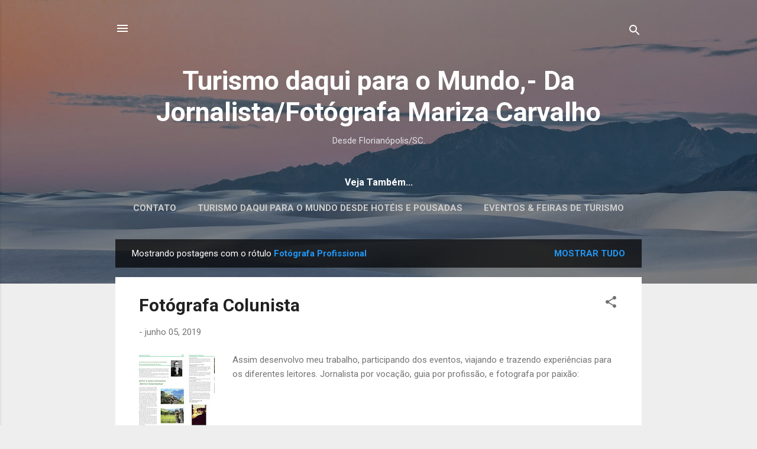

--- FILE ---
content_type: text/html; charset=UTF-8
request_url: https://www.turismodaquiparaomundo.com.br/search/label/Fot%C3%B3grafa%20Profissional
body_size: 32723
content:
<!DOCTYPE html>
<html dir='ltr' lang='pt-BR'>
<head>
<meta content='width=device-width, initial-scale=1' name='viewport'/>
<title> Turismo daqui para o Mundo,- Da Jornalista/Fotógrafa Mariza Carvalho</title>
<meta content='text/html; charset=UTF-8' http-equiv='Content-Type'/>
<!-- Chrome, Firefox OS and Opera -->
<meta content='#eeeeee' name='theme-color'/>
<!-- Windows Phone -->
<meta content='#eeeeee' name='msapplication-navbutton-color'/>
<meta content='blogger' name='generator'/>
<link href='https://www.turismodaquiparaomundo.com.br/favicon.ico' rel='icon' type='image/x-icon'/>
<link href='https://www.turismodaquiparaomundo.com.br/search/label/Fot%C3%B3grafa%20Profissional' rel='canonical'/>
<link rel="alternate" type="application/atom+xml" title=" Turismo daqui para o Mundo,- Da Jornalista/Fotógrafa Mariza Carvalho - Atom" href="https://www.turismodaquiparaomundo.com.br/feeds/posts/default" />
<link rel="alternate" type="application/rss+xml" title=" Turismo daqui para o Mundo,- Da Jornalista/Fotógrafa Mariza Carvalho - RSS" href="https://www.turismodaquiparaomundo.com.br/feeds/posts/default?alt=rss" />
<link rel="service.post" type="application/atom+xml" title=" Turismo daqui para o Mundo,- Da Jornalista/Fotógrafa Mariza Carvalho - Atom" href="https://www.blogger.com/feeds/2543350235013010119/posts/default" />
<link rel="me" href="https://www.blogger.com/profile/04842952263653848468" />
<!--Can't find substitution for tag [blog.ieCssRetrofitLinks]-->
<meta content='https://www.turismodaquiparaomundo.com.br/search/label/Fot%C3%B3grafa%20Profissional' property='og:url'/>
<meta content=' Turismo daqui para o Mundo,- Da Jornalista/Fotógrafa Mariza Carvalho' property='og:title'/>
<meta content='' property='og:description'/>
<meta content='https://blogger.googleusercontent.com/img/b/R29vZ2xl/AVvXsEh9epZMUde1p5xu4_O12wwSSSPC83tUuz0AHjBgdQvfJYPejAlawrahjSoma75AySBMUOnrA8wEshRE5OR0cPxPQTwogR8_1Cgc2qg54RuZL6SoOEwpHiUF4aPXDdnhr1BEUW5hcA6yrkE/w1200-h630-p-k-no-nu/56219959_1242830329204561_8025822849925120000_n+%25281%2529.jpg' property='og:image'/>
<style type='text/css'>@font-face{font-family:'Roboto';font-style:italic;font-weight:300;font-stretch:100%;font-display:swap;src:url(//fonts.gstatic.com/s/roboto/v50/KFOKCnqEu92Fr1Mu53ZEC9_Vu3r1gIhOszmOClHrs6ljXfMMLt_QuAX-k3Yi128m0kN2.woff2)format('woff2');unicode-range:U+0460-052F,U+1C80-1C8A,U+20B4,U+2DE0-2DFF,U+A640-A69F,U+FE2E-FE2F;}@font-face{font-family:'Roboto';font-style:italic;font-weight:300;font-stretch:100%;font-display:swap;src:url(//fonts.gstatic.com/s/roboto/v50/KFOKCnqEu92Fr1Mu53ZEC9_Vu3r1gIhOszmOClHrs6ljXfMMLt_QuAz-k3Yi128m0kN2.woff2)format('woff2');unicode-range:U+0301,U+0400-045F,U+0490-0491,U+04B0-04B1,U+2116;}@font-face{font-family:'Roboto';font-style:italic;font-weight:300;font-stretch:100%;font-display:swap;src:url(//fonts.gstatic.com/s/roboto/v50/KFOKCnqEu92Fr1Mu53ZEC9_Vu3r1gIhOszmOClHrs6ljXfMMLt_QuAT-k3Yi128m0kN2.woff2)format('woff2');unicode-range:U+1F00-1FFF;}@font-face{font-family:'Roboto';font-style:italic;font-weight:300;font-stretch:100%;font-display:swap;src:url(//fonts.gstatic.com/s/roboto/v50/KFOKCnqEu92Fr1Mu53ZEC9_Vu3r1gIhOszmOClHrs6ljXfMMLt_QuAv-k3Yi128m0kN2.woff2)format('woff2');unicode-range:U+0370-0377,U+037A-037F,U+0384-038A,U+038C,U+038E-03A1,U+03A3-03FF;}@font-face{font-family:'Roboto';font-style:italic;font-weight:300;font-stretch:100%;font-display:swap;src:url(//fonts.gstatic.com/s/roboto/v50/KFOKCnqEu92Fr1Mu53ZEC9_Vu3r1gIhOszmOClHrs6ljXfMMLt_QuHT-k3Yi128m0kN2.woff2)format('woff2');unicode-range:U+0302-0303,U+0305,U+0307-0308,U+0310,U+0312,U+0315,U+031A,U+0326-0327,U+032C,U+032F-0330,U+0332-0333,U+0338,U+033A,U+0346,U+034D,U+0391-03A1,U+03A3-03A9,U+03B1-03C9,U+03D1,U+03D5-03D6,U+03F0-03F1,U+03F4-03F5,U+2016-2017,U+2034-2038,U+203C,U+2040,U+2043,U+2047,U+2050,U+2057,U+205F,U+2070-2071,U+2074-208E,U+2090-209C,U+20D0-20DC,U+20E1,U+20E5-20EF,U+2100-2112,U+2114-2115,U+2117-2121,U+2123-214F,U+2190,U+2192,U+2194-21AE,U+21B0-21E5,U+21F1-21F2,U+21F4-2211,U+2213-2214,U+2216-22FF,U+2308-230B,U+2310,U+2319,U+231C-2321,U+2336-237A,U+237C,U+2395,U+239B-23B7,U+23D0,U+23DC-23E1,U+2474-2475,U+25AF,U+25B3,U+25B7,U+25BD,U+25C1,U+25CA,U+25CC,U+25FB,U+266D-266F,U+27C0-27FF,U+2900-2AFF,U+2B0E-2B11,U+2B30-2B4C,U+2BFE,U+3030,U+FF5B,U+FF5D,U+1D400-1D7FF,U+1EE00-1EEFF;}@font-face{font-family:'Roboto';font-style:italic;font-weight:300;font-stretch:100%;font-display:swap;src:url(//fonts.gstatic.com/s/roboto/v50/KFOKCnqEu92Fr1Mu53ZEC9_Vu3r1gIhOszmOClHrs6ljXfMMLt_QuGb-k3Yi128m0kN2.woff2)format('woff2');unicode-range:U+0001-000C,U+000E-001F,U+007F-009F,U+20DD-20E0,U+20E2-20E4,U+2150-218F,U+2190,U+2192,U+2194-2199,U+21AF,U+21E6-21F0,U+21F3,U+2218-2219,U+2299,U+22C4-22C6,U+2300-243F,U+2440-244A,U+2460-24FF,U+25A0-27BF,U+2800-28FF,U+2921-2922,U+2981,U+29BF,U+29EB,U+2B00-2BFF,U+4DC0-4DFF,U+FFF9-FFFB,U+10140-1018E,U+10190-1019C,U+101A0,U+101D0-101FD,U+102E0-102FB,U+10E60-10E7E,U+1D2C0-1D2D3,U+1D2E0-1D37F,U+1F000-1F0FF,U+1F100-1F1AD,U+1F1E6-1F1FF,U+1F30D-1F30F,U+1F315,U+1F31C,U+1F31E,U+1F320-1F32C,U+1F336,U+1F378,U+1F37D,U+1F382,U+1F393-1F39F,U+1F3A7-1F3A8,U+1F3AC-1F3AF,U+1F3C2,U+1F3C4-1F3C6,U+1F3CA-1F3CE,U+1F3D4-1F3E0,U+1F3ED,U+1F3F1-1F3F3,U+1F3F5-1F3F7,U+1F408,U+1F415,U+1F41F,U+1F426,U+1F43F,U+1F441-1F442,U+1F444,U+1F446-1F449,U+1F44C-1F44E,U+1F453,U+1F46A,U+1F47D,U+1F4A3,U+1F4B0,U+1F4B3,U+1F4B9,U+1F4BB,U+1F4BF,U+1F4C8-1F4CB,U+1F4D6,U+1F4DA,U+1F4DF,U+1F4E3-1F4E6,U+1F4EA-1F4ED,U+1F4F7,U+1F4F9-1F4FB,U+1F4FD-1F4FE,U+1F503,U+1F507-1F50B,U+1F50D,U+1F512-1F513,U+1F53E-1F54A,U+1F54F-1F5FA,U+1F610,U+1F650-1F67F,U+1F687,U+1F68D,U+1F691,U+1F694,U+1F698,U+1F6AD,U+1F6B2,U+1F6B9-1F6BA,U+1F6BC,U+1F6C6-1F6CF,U+1F6D3-1F6D7,U+1F6E0-1F6EA,U+1F6F0-1F6F3,U+1F6F7-1F6FC,U+1F700-1F7FF,U+1F800-1F80B,U+1F810-1F847,U+1F850-1F859,U+1F860-1F887,U+1F890-1F8AD,U+1F8B0-1F8BB,U+1F8C0-1F8C1,U+1F900-1F90B,U+1F93B,U+1F946,U+1F984,U+1F996,U+1F9E9,U+1FA00-1FA6F,U+1FA70-1FA7C,U+1FA80-1FA89,U+1FA8F-1FAC6,U+1FACE-1FADC,U+1FADF-1FAE9,U+1FAF0-1FAF8,U+1FB00-1FBFF;}@font-face{font-family:'Roboto';font-style:italic;font-weight:300;font-stretch:100%;font-display:swap;src:url(//fonts.gstatic.com/s/roboto/v50/KFOKCnqEu92Fr1Mu53ZEC9_Vu3r1gIhOszmOClHrs6ljXfMMLt_QuAf-k3Yi128m0kN2.woff2)format('woff2');unicode-range:U+0102-0103,U+0110-0111,U+0128-0129,U+0168-0169,U+01A0-01A1,U+01AF-01B0,U+0300-0301,U+0303-0304,U+0308-0309,U+0323,U+0329,U+1EA0-1EF9,U+20AB;}@font-face{font-family:'Roboto';font-style:italic;font-weight:300;font-stretch:100%;font-display:swap;src:url(//fonts.gstatic.com/s/roboto/v50/KFOKCnqEu92Fr1Mu53ZEC9_Vu3r1gIhOszmOClHrs6ljXfMMLt_QuAb-k3Yi128m0kN2.woff2)format('woff2');unicode-range:U+0100-02BA,U+02BD-02C5,U+02C7-02CC,U+02CE-02D7,U+02DD-02FF,U+0304,U+0308,U+0329,U+1D00-1DBF,U+1E00-1E9F,U+1EF2-1EFF,U+2020,U+20A0-20AB,U+20AD-20C0,U+2113,U+2C60-2C7F,U+A720-A7FF;}@font-face{font-family:'Roboto';font-style:italic;font-weight:300;font-stretch:100%;font-display:swap;src:url(//fonts.gstatic.com/s/roboto/v50/KFOKCnqEu92Fr1Mu53ZEC9_Vu3r1gIhOszmOClHrs6ljXfMMLt_QuAj-k3Yi128m0g.woff2)format('woff2');unicode-range:U+0000-00FF,U+0131,U+0152-0153,U+02BB-02BC,U+02C6,U+02DA,U+02DC,U+0304,U+0308,U+0329,U+2000-206F,U+20AC,U+2122,U+2191,U+2193,U+2212,U+2215,U+FEFF,U+FFFD;}@font-face{font-family:'Roboto';font-style:normal;font-weight:400;font-stretch:100%;font-display:swap;src:url(//fonts.gstatic.com/s/roboto/v50/KFO7CnqEu92Fr1ME7kSn66aGLdTylUAMa3GUBHMdazTgWw.woff2)format('woff2');unicode-range:U+0460-052F,U+1C80-1C8A,U+20B4,U+2DE0-2DFF,U+A640-A69F,U+FE2E-FE2F;}@font-face{font-family:'Roboto';font-style:normal;font-weight:400;font-stretch:100%;font-display:swap;src:url(//fonts.gstatic.com/s/roboto/v50/KFO7CnqEu92Fr1ME7kSn66aGLdTylUAMa3iUBHMdazTgWw.woff2)format('woff2');unicode-range:U+0301,U+0400-045F,U+0490-0491,U+04B0-04B1,U+2116;}@font-face{font-family:'Roboto';font-style:normal;font-weight:400;font-stretch:100%;font-display:swap;src:url(//fonts.gstatic.com/s/roboto/v50/KFO7CnqEu92Fr1ME7kSn66aGLdTylUAMa3CUBHMdazTgWw.woff2)format('woff2');unicode-range:U+1F00-1FFF;}@font-face{font-family:'Roboto';font-style:normal;font-weight:400;font-stretch:100%;font-display:swap;src:url(//fonts.gstatic.com/s/roboto/v50/KFO7CnqEu92Fr1ME7kSn66aGLdTylUAMa3-UBHMdazTgWw.woff2)format('woff2');unicode-range:U+0370-0377,U+037A-037F,U+0384-038A,U+038C,U+038E-03A1,U+03A3-03FF;}@font-face{font-family:'Roboto';font-style:normal;font-weight:400;font-stretch:100%;font-display:swap;src:url(//fonts.gstatic.com/s/roboto/v50/KFO7CnqEu92Fr1ME7kSn66aGLdTylUAMawCUBHMdazTgWw.woff2)format('woff2');unicode-range:U+0302-0303,U+0305,U+0307-0308,U+0310,U+0312,U+0315,U+031A,U+0326-0327,U+032C,U+032F-0330,U+0332-0333,U+0338,U+033A,U+0346,U+034D,U+0391-03A1,U+03A3-03A9,U+03B1-03C9,U+03D1,U+03D5-03D6,U+03F0-03F1,U+03F4-03F5,U+2016-2017,U+2034-2038,U+203C,U+2040,U+2043,U+2047,U+2050,U+2057,U+205F,U+2070-2071,U+2074-208E,U+2090-209C,U+20D0-20DC,U+20E1,U+20E5-20EF,U+2100-2112,U+2114-2115,U+2117-2121,U+2123-214F,U+2190,U+2192,U+2194-21AE,U+21B0-21E5,U+21F1-21F2,U+21F4-2211,U+2213-2214,U+2216-22FF,U+2308-230B,U+2310,U+2319,U+231C-2321,U+2336-237A,U+237C,U+2395,U+239B-23B7,U+23D0,U+23DC-23E1,U+2474-2475,U+25AF,U+25B3,U+25B7,U+25BD,U+25C1,U+25CA,U+25CC,U+25FB,U+266D-266F,U+27C0-27FF,U+2900-2AFF,U+2B0E-2B11,U+2B30-2B4C,U+2BFE,U+3030,U+FF5B,U+FF5D,U+1D400-1D7FF,U+1EE00-1EEFF;}@font-face{font-family:'Roboto';font-style:normal;font-weight:400;font-stretch:100%;font-display:swap;src:url(//fonts.gstatic.com/s/roboto/v50/KFO7CnqEu92Fr1ME7kSn66aGLdTylUAMaxKUBHMdazTgWw.woff2)format('woff2');unicode-range:U+0001-000C,U+000E-001F,U+007F-009F,U+20DD-20E0,U+20E2-20E4,U+2150-218F,U+2190,U+2192,U+2194-2199,U+21AF,U+21E6-21F0,U+21F3,U+2218-2219,U+2299,U+22C4-22C6,U+2300-243F,U+2440-244A,U+2460-24FF,U+25A0-27BF,U+2800-28FF,U+2921-2922,U+2981,U+29BF,U+29EB,U+2B00-2BFF,U+4DC0-4DFF,U+FFF9-FFFB,U+10140-1018E,U+10190-1019C,U+101A0,U+101D0-101FD,U+102E0-102FB,U+10E60-10E7E,U+1D2C0-1D2D3,U+1D2E0-1D37F,U+1F000-1F0FF,U+1F100-1F1AD,U+1F1E6-1F1FF,U+1F30D-1F30F,U+1F315,U+1F31C,U+1F31E,U+1F320-1F32C,U+1F336,U+1F378,U+1F37D,U+1F382,U+1F393-1F39F,U+1F3A7-1F3A8,U+1F3AC-1F3AF,U+1F3C2,U+1F3C4-1F3C6,U+1F3CA-1F3CE,U+1F3D4-1F3E0,U+1F3ED,U+1F3F1-1F3F3,U+1F3F5-1F3F7,U+1F408,U+1F415,U+1F41F,U+1F426,U+1F43F,U+1F441-1F442,U+1F444,U+1F446-1F449,U+1F44C-1F44E,U+1F453,U+1F46A,U+1F47D,U+1F4A3,U+1F4B0,U+1F4B3,U+1F4B9,U+1F4BB,U+1F4BF,U+1F4C8-1F4CB,U+1F4D6,U+1F4DA,U+1F4DF,U+1F4E3-1F4E6,U+1F4EA-1F4ED,U+1F4F7,U+1F4F9-1F4FB,U+1F4FD-1F4FE,U+1F503,U+1F507-1F50B,U+1F50D,U+1F512-1F513,U+1F53E-1F54A,U+1F54F-1F5FA,U+1F610,U+1F650-1F67F,U+1F687,U+1F68D,U+1F691,U+1F694,U+1F698,U+1F6AD,U+1F6B2,U+1F6B9-1F6BA,U+1F6BC,U+1F6C6-1F6CF,U+1F6D3-1F6D7,U+1F6E0-1F6EA,U+1F6F0-1F6F3,U+1F6F7-1F6FC,U+1F700-1F7FF,U+1F800-1F80B,U+1F810-1F847,U+1F850-1F859,U+1F860-1F887,U+1F890-1F8AD,U+1F8B0-1F8BB,U+1F8C0-1F8C1,U+1F900-1F90B,U+1F93B,U+1F946,U+1F984,U+1F996,U+1F9E9,U+1FA00-1FA6F,U+1FA70-1FA7C,U+1FA80-1FA89,U+1FA8F-1FAC6,U+1FACE-1FADC,U+1FADF-1FAE9,U+1FAF0-1FAF8,U+1FB00-1FBFF;}@font-face{font-family:'Roboto';font-style:normal;font-weight:400;font-stretch:100%;font-display:swap;src:url(//fonts.gstatic.com/s/roboto/v50/KFO7CnqEu92Fr1ME7kSn66aGLdTylUAMa3OUBHMdazTgWw.woff2)format('woff2');unicode-range:U+0102-0103,U+0110-0111,U+0128-0129,U+0168-0169,U+01A0-01A1,U+01AF-01B0,U+0300-0301,U+0303-0304,U+0308-0309,U+0323,U+0329,U+1EA0-1EF9,U+20AB;}@font-face{font-family:'Roboto';font-style:normal;font-weight:400;font-stretch:100%;font-display:swap;src:url(//fonts.gstatic.com/s/roboto/v50/KFO7CnqEu92Fr1ME7kSn66aGLdTylUAMa3KUBHMdazTgWw.woff2)format('woff2');unicode-range:U+0100-02BA,U+02BD-02C5,U+02C7-02CC,U+02CE-02D7,U+02DD-02FF,U+0304,U+0308,U+0329,U+1D00-1DBF,U+1E00-1E9F,U+1EF2-1EFF,U+2020,U+20A0-20AB,U+20AD-20C0,U+2113,U+2C60-2C7F,U+A720-A7FF;}@font-face{font-family:'Roboto';font-style:normal;font-weight:400;font-stretch:100%;font-display:swap;src:url(//fonts.gstatic.com/s/roboto/v50/KFO7CnqEu92Fr1ME7kSn66aGLdTylUAMa3yUBHMdazQ.woff2)format('woff2');unicode-range:U+0000-00FF,U+0131,U+0152-0153,U+02BB-02BC,U+02C6,U+02DA,U+02DC,U+0304,U+0308,U+0329,U+2000-206F,U+20AC,U+2122,U+2191,U+2193,U+2212,U+2215,U+FEFF,U+FFFD;}@font-face{font-family:'Roboto';font-style:normal;font-weight:700;font-stretch:100%;font-display:swap;src:url(//fonts.gstatic.com/s/roboto/v50/KFO7CnqEu92Fr1ME7kSn66aGLdTylUAMa3GUBHMdazTgWw.woff2)format('woff2');unicode-range:U+0460-052F,U+1C80-1C8A,U+20B4,U+2DE0-2DFF,U+A640-A69F,U+FE2E-FE2F;}@font-face{font-family:'Roboto';font-style:normal;font-weight:700;font-stretch:100%;font-display:swap;src:url(//fonts.gstatic.com/s/roboto/v50/KFO7CnqEu92Fr1ME7kSn66aGLdTylUAMa3iUBHMdazTgWw.woff2)format('woff2');unicode-range:U+0301,U+0400-045F,U+0490-0491,U+04B0-04B1,U+2116;}@font-face{font-family:'Roboto';font-style:normal;font-weight:700;font-stretch:100%;font-display:swap;src:url(//fonts.gstatic.com/s/roboto/v50/KFO7CnqEu92Fr1ME7kSn66aGLdTylUAMa3CUBHMdazTgWw.woff2)format('woff2');unicode-range:U+1F00-1FFF;}@font-face{font-family:'Roboto';font-style:normal;font-weight:700;font-stretch:100%;font-display:swap;src:url(//fonts.gstatic.com/s/roboto/v50/KFO7CnqEu92Fr1ME7kSn66aGLdTylUAMa3-UBHMdazTgWw.woff2)format('woff2');unicode-range:U+0370-0377,U+037A-037F,U+0384-038A,U+038C,U+038E-03A1,U+03A3-03FF;}@font-face{font-family:'Roboto';font-style:normal;font-weight:700;font-stretch:100%;font-display:swap;src:url(//fonts.gstatic.com/s/roboto/v50/KFO7CnqEu92Fr1ME7kSn66aGLdTylUAMawCUBHMdazTgWw.woff2)format('woff2');unicode-range:U+0302-0303,U+0305,U+0307-0308,U+0310,U+0312,U+0315,U+031A,U+0326-0327,U+032C,U+032F-0330,U+0332-0333,U+0338,U+033A,U+0346,U+034D,U+0391-03A1,U+03A3-03A9,U+03B1-03C9,U+03D1,U+03D5-03D6,U+03F0-03F1,U+03F4-03F5,U+2016-2017,U+2034-2038,U+203C,U+2040,U+2043,U+2047,U+2050,U+2057,U+205F,U+2070-2071,U+2074-208E,U+2090-209C,U+20D0-20DC,U+20E1,U+20E5-20EF,U+2100-2112,U+2114-2115,U+2117-2121,U+2123-214F,U+2190,U+2192,U+2194-21AE,U+21B0-21E5,U+21F1-21F2,U+21F4-2211,U+2213-2214,U+2216-22FF,U+2308-230B,U+2310,U+2319,U+231C-2321,U+2336-237A,U+237C,U+2395,U+239B-23B7,U+23D0,U+23DC-23E1,U+2474-2475,U+25AF,U+25B3,U+25B7,U+25BD,U+25C1,U+25CA,U+25CC,U+25FB,U+266D-266F,U+27C0-27FF,U+2900-2AFF,U+2B0E-2B11,U+2B30-2B4C,U+2BFE,U+3030,U+FF5B,U+FF5D,U+1D400-1D7FF,U+1EE00-1EEFF;}@font-face{font-family:'Roboto';font-style:normal;font-weight:700;font-stretch:100%;font-display:swap;src:url(//fonts.gstatic.com/s/roboto/v50/KFO7CnqEu92Fr1ME7kSn66aGLdTylUAMaxKUBHMdazTgWw.woff2)format('woff2');unicode-range:U+0001-000C,U+000E-001F,U+007F-009F,U+20DD-20E0,U+20E2-20E4,U+2150-218F,U+2190,U+2192,U+2194-2199,U+21AF,U+21E6-21F0,U+21F3,U+2218-2219,U+2299,U+22C4-22C6,U+2300-243F,U+2440-244A,U+2460-24FF,U+25A0-27BF,U+2800-28FF,U+2921-2922,U+2981,U+29BF,U+29EB,U+2B00-2BFF,U+4DC0-4DFF,U+FFF9-FFFB,U+10140-1018E,U+10190-1019C,U+101A0,U+101D0-101FD,U+102E0-102FB,U+10E60-10E7E,U+1D2C0-1D2D3,U+1D2E0-1D37F,U+1F000-1F0FF,U+1F100-1F1AD,U+1F1E6-1F1FF,U+1F30D-1F30F,U+1F315,U+1F31C,U+1F31E,U+1F320-1F32C,U+1F336,U+1F378,U+1F37D,U+1F382,U+1F393-1F39F,U+1F3A7-1F3A8,U+1F3AC-1F3AF,U+1F3C2,U+1F3C4-1F3C6,U+1F3CA-1F3CE,U+1F3D4-1F3E0,U+1F3ED,U+1F3F1-1F3F3,U+1F3F5-1F3F7,U+1F408,U+1F415,U+1F41F,U+1F426,U+1F43F,U+1F441-1F442,U+1F444,U+1F446-1F449,U+1F44C-1F44E,U+1F453,U+1F46A,U+1F47D,U+1F4A3,U+1F4B0,U+1F4B3,U+1F4B9,U+1F4BB,U+1F4BF,U+1F4C8-1F4CB,U+1F4D6,U+1F4DA,U+1F4DF,U+1F4E3-1F4E6,U+1F4EA-1F4ED,U+1F4F7,U+1F4F9-1F4FB,U+1F4FD-1F4FE,U+1F503,U+1F507-1F50B,U+1F50D,U+1F512-1F513,U+1F53E-1F54A,U+1F54F-1F5FA,U+1F610,U+1F650-1F67F,U+1F687,U+1F68D,U+1F691,U+1F694,U+1F698,U+1F6AD,U+1F6B2,U+1F6B9-1F6BA,U+1F6BC,U+1F6C6-1F6CF,U+1F6D3-1F6D7,U+1F6E0-1F6EA,U+1F6F0-1F6F3,U+1F6F7-1F6FC,U+1F700-1F7FF,U+1F800-1F80B,U+1F810-1F847,U+1F850-1F859,U+1F860-1F887,U+1F890-1F8AD,U+1F8B0-1F8BB,U+1F8C0-1F8C1,U+1F900-1F90B,U+1F93B,U+1F946,U+1F984,U+1F996,U+1F9E9,U+1FA00-1FA6F,U+1FA70-1FA7C,U+1FA80-1FA89,U+1FA8F-1FAC6,U+1FACE-1FADC,U+1FADF-1FAE9,U+1FAF0-1FAF8,U+1FB00-1FBFF;}@font-face{font-family:'Roboto';font-style:normal;font-weight:700;font-stretch:100%;font-display:swap;src:url(//fonts.gstatic.com/s/roboto/v50/KFO7CnqEu92Fr1ME7kSn66aGLdTylUAMa3OUBHMdazTgWw.woff2)format('woff2');unicode-range:U+0102-0103,U+0110-0111,U+0128-0129,U+0168-0169,U+01A0-01A1,U+01AF-01B0,U+0300-0301,U+0303-0304,U+0308-0309,U+0323,U+0329,U+1EA0-1EF9,U+20AB;}@font-face{font-family:'Roboto';font-style:normal;font-weight:700;font-stretch:100%;font-display:swap;src:url(//fonts.gstatic.com/s/roboto/v50/KFO7CnqEu92Fr1ME7kSn66aGLdTylUAMa3KUBHMdazTgWw.woff2)format('woff2');unicode-range:U+0100-02BA,U+02BD-02C5,U+02C7-02CC,U+02CE-02D7,U+02DD-02FF,U+0304,U+0308,U+0329,U+1D00-1DBF,U+1E00-1E9F,U+1EF2-1EFF,U+2020,U+20A0-20AB,U+20AD-20C0,U+2113,U+2C60-2C7F,U+A720-A7FF;}@font-face{font-family:'Roboto';font-style:normal;font-weight:700;font-stretch:100%;font-display:swap;src:url(//fonts.gstatic.com/s/roboto/v50/KFO7CnqEu92Fr1ME7kSn66aGLdTylUAMa3yUBHMdazQ.woff2)format('woff2');unicode-range:U+0000-00FF,U+0131,U+0152-0153,U+02BB-02BC,U+02C6,U+02DA,U+02DC,U+0304,U+0308,U+0329,U+2000-206F,U+20AC,U+2122,U+2191,U+2193,U+2212,U+2215,U+FEFF,U+FFFD;}</style>
<style id='page-skin-1' type='text/css'><!--
/*! normalize.css v3.0.1 | MIT License | git.io/normalize */html{font-family:sans-serif;-ms-text-size-adjust:100%;-webkit-text-size-adjust:100%}body{margin:0}article,aside,details,figcaption,figure,footer,header,hgroup,main,nav,section,summary{display:block}audio,canvas,progress,video{display:inline-block;vertical-align:baseline}audio:not([controls]){display:none;height:0}[hidden],template{display:none}a{background:transparent}a:active,a:hover{outline:0}abbr[title]{border-bottom:1px dotted}b,strong{font-weight:bold}dfn{font-style:italic}h1{font-size:2em;margin:.67em 0}mark{background:#ff0;color:#000}small{font-size:80%}sub,sup{font-size:75%;line-height:0;position:relative;vertical-align:baseline}sup{top:-0.5em}sub{bottom:-0.25em}img{border:0}svg:not(:root){overflow:hidden}figure{margin:1em 40px}hr{-moz-box-sizing:content-box;box-sizing:content-box;height:0}pre{overflow:auto}code,kbd,pre,samp{font-family:monospace,monospace;font-size:1em}button,input,optgroup,select,textarea{color:inherit;font:inherit;margin:0}button{overflow:visible}button,select{text-transform:none}button,html input[type="button"],input[type="reset"],input[type="submit"]{-webkit-appearance:button;cursor:pointer}button[disabled],html input[disabled]{cursor:default}button::-moz-focus-inner,input::-moz-focus-inner{border:0;padding:0}input{line-height:normal}input[type="checkbox"],input[type="radio"]{box-sizing:border-box;padding:0}input[type="number"]::-webkit-inner-spin-button,input[type="number"]::-webkit-outer-spin-button{height:auto}input[type="search"]{-webkit-appearance:textfield;-moz-box-sizing:content-box;-webkit-box-sizing:content-box;box-sizing:content-box}input[type="search"]::-webkit-search-cancel-button,input[type="search"]::-webkit-search-decoration{-webkit-appearance:none}fieldset{border:1px solid #c0c0c0;margin:0 2px;padding:.35em .625em .75em}legend{border:0;padding:0}textarea{overflow:auto}optgroup{font-weight:bold}table{border-collapse:collapse;border-spacing:0}td,th{padding:0}
/*!************************************************
* Blogger Template Style
* Name: Contempo
**************************************************/
body{
overflow-wrap:break-word;
word-break:break-word;
word-wrap:break-word
}
.hidden{
display:none
}
.invisible{
visibility:hidden
}
.container::after,.float-container::after{
clear:both;
content:"";
display:table
}
.clearboth{
clear:both
}
#comments .comment .comment-actions,.subscribe-popup .FollowByEmail .follow-by-email-submit,.widget.Profile .profile-link,.widget.Profile .profile-link.visit-profile{
background:0 0;
border:0;
box-shadow:none;
color:#2196f3;
cursor:pointer;
font-size:14px;
font-weight:700;
outline:0;
text-decoration:none;
text-transform:uppercase;
width:auto
}
.dim-overlay{
background-color:rgba(0,0,0,.54);
height:100vh;
left:0;
position:fixed;
top:0;
width:100%
}
#sharing-dim-overlay{
background-color:transparent
}
input::-ms-clear{
display:none
}
.blogger-logo,.svg-icon-24.blogger-logo{
fill:#ff9800;
opacity:1
}
.loading-spinner-large{
-webkit-animation:mspin-rotate 1.568s infinite linear;
animation:mspin-rotate 1.568s infinite linear;
height:48px;
overflow:hidden;
position:absolute;
width:48px;
z-index:200
}
.loading-spinner-large>div{
-webkit-animation:mspin-revrot 5332ms infinite steps(4);
animation:mspin-revrot 5332ms infinite steps(4)
}
.loading-spinner-large>div>div{
-webkit-animation:mspin-singlecolor-large-film 1333ms infinite steps(81);
animation:mspin-singlecolor-large-film 1333ms infinite steps(81);
background-size:100%;
height:48px;
width:3888px
}
.mspin-black-large>div>div,.mspin-grey_54-large>div>div{
background-image:url(https://www.blogblog.com/indie/mspin_black_large.svg)
}
.mspin-white-large>div>div{
background-image:url(https://www.blogblog.com/indie/mspin_white_large.svg)
}
.mspin-grey_54-large{
opacity:.54
}
@-webkit-keyframes mspin-singlecolor-large-film{
from{
-webkit-transform:translateX(0);
transform:translateX(0)
}
to{
-webkit-transform:translateX(-3888px);
transform:translateX(-3888px)
}
}
@keyframes mspin-singlecolor-large-film{
from{
-webkit-transform:translateX(0);
transform:translateX(0)
}
to{
-webkit-transform:translateX(-3888px);
transform:translateX(-3888px)
}
}
@-webkit-keyframes mspin-rotate{
from{
-webkit-transform:rotate(0);
transform:rotate(0)
}
to{
-webkit-transform:rotate(360deg);
transform:rotate(360deg)
}
}
@keyframes mspin-rotate{
from{
-webkit-transform:rotate(0);
transform:rotate(0)
}
to{
-webkit-transform:rotate(360deg);
transform:rotate(360deg)
}
}
@-webkit-keyframes mspin-revrot{
from{
-webkit-transform:rotate(0);
transform:rotate(0)
}
to{
-webkit-transform:rotate(-360deg);
transform:rotate(-360deg)
}
}
@keyframes mspin-revrot{
from{
-webkit-transform:rotate(0);
transform:rotate(0)
}
to{
-webkit-transform:rotate(-360deg);
transform:rotate(-360deg)
}
}
.skip-navigation{
background-color:#fff;
box-sizing:border-box;
color:#000;
display:block;
height:0;
left:0;
line-height:50px;
overflow:hidden;
padding-top:0;
position:fixed;
text-align:center;
top:0;
-webkit-transition:box-shadow .3s,height .3s,padding-top .3s;
transition:box-shadow .3s,height .3s,padding-top .3s;
width:100%;
z-index:900
}
.skip-navigation:focus{
box-shadow:0 4px 5px 0 rgba(0,0,0,.14),0 1px 10px 0 rgba(0,0,0,.12),0 2px 4px -1px rgba(0,0,0,.2);
height:50px
}
#main{
outline:0
}
.main-heading{
position:absolute;
clip:rect(1px,1px,1px,1px);
padding:0;
border:0;
height:1px;
width:1px;
overflow:hidden
}
.Attribution{
margin-top:1em;
text-align:center
}
.Attribution .blogger img,.Attribution .blogger svg{
vertical-align:bottom
}
.Attribution .blogger img{
margin-right:.5em
}
.Attribution div{
line-height:24px;
margin-top:.5em
}
.Attribution .copyright,.Attribution .image-attribution{
font-size:.7em;
margin-top:1.5em
}
.BLOG_mobile_video_class{
display:none
}
.bg-photo{
background-attachment:scroll!important
}
body .CSS_LIGHTBOX{
z-index:900
}
.extendable .show-less,.extendable .show-more{
border-color:#2196f3;
color:#2196f3;
margin-top:8px
}
.extendable .show-less.hidden,.extendable .show-more.hidden{
display:none
}
.inline-ad{
display:none;
max-width:100%;
overflow:hidden
}
.adsbygoogle{
display:block
}
#cookieChoiceInfo{
bottom:0;
top:auto
}
iframe.b-hbp-video{
border:0
}
.post-body img{
max-width:100%
}
.post-body iframe{
max-width:100%
}
.post-body a[imageanchor="1"]{
display:inline-block
}
.byline{
margin-right:1em
}
.byline:last-child{
margin-right:0
}
.link-copied-dialog{
max-width:520px;
outline:0
}
.link-copied-dialog .modal-dialog-buttons{
margin-top:8px
}
.link-copied-dialog .goog-buttonset-default{
background:0 0;
border:0
}
.link-copied-dialog .goog-buttonset-default:focus{
outline:0
}
.paging-control-container{
margin-bottom:16px
}
.paging-control-container .paging-control{
display:inline-block
}
.paging-control-container .comment-range-text::after,.paging-control-container .paging-control{
color:#2196f3
}
.paging-control-container .comment-range-text,.paging-control-container .paging-control{
margin-right:8px
}
.paging-control-container .comment-range-text::after,.paging-control-container .paging-control::after{
content:"\b7";
cursor:default;
padding-left:8px;
pointer-events:none
}
.paging-control-container .comment-range-text:last-child::after,.paging-control-container .paging-control:last-child::after{
content:none
}
.byline.reactions iframe{
height:20px
}
.b-notification{
color:#000;
background-color:#fff;
border-bottom:solid 1px #000;
box-sizing:border-box;
padding:16px 32px;
text-align:center
}
.b-notification.visible{
-webkit-transition:margin-top .3s cubic-bezier(.4,0,.2,1);
transition:margin-top .3s cubic-bezier(.4,0,.2,1)
}
.b-notification.invisible{
position:absolute
}
.b-notification-close{
position:absolute;
right:8px;
top:8px
}
.no-posts-message{
line-height:40px;
text-align:center
}
@media screen and (max-width:800px){
body.item-view .post-body a[imageanchor="1"][style*="float: left;"],body.item-view .post-body a[imageanchor="1"][style*="float: right;"]{
float:none!important;
clear:none!important
}
body.item-view .post-body a[imageanchor="1"] img{
display:block;
height:auto;
margin:0 auto
}
body.item-view .post-body>.separator:first-child>a[imageanchor="1"]:first-child{
margin-top:20px
}
.post-body a[imageanchor]{
display:block
}
body.item-view .post-body a[imageanchor="1"]{
margin-left:0!important;
margin-right:0!important
}
body.item-view .post-body a[imageanchor="1"]+a[imageanchor="1"]{
margin-top:16px
}
}
.item-control{
display:none
}
#comments{
border-top:1px dashed rgba(0,0,0,.54);
margin-top:20px;
padding:20px
}
#comments .comment-thread ol{
margin:0;
padding-left:0;
padding-left:0
}
#comments .comment .comment-replybox-single,#comments .comment-thread .comment-replies{
margin-left:60px
}
#comments .comment-thread .thread-count{
display:none
}
#comments .comment{
list-style-type:none;
padding:0 0 30px;
position:relative
}
#comments .comment .comment{
padding-bottom:8px
}
.comment .avatar-image-container{
position:absolute
}
.comment .avatar-image-container img{
border-radius:50%
}
.avatar-image-container svg,.comment .avatar-image-container .avatar-icon{
border-radius:50%;
border:solid 1px #707070;
box-sizing:border-box;
fill:#707070;
height:35px;
margin:0;
padding:7px;
width:35px
}
.comment .comment-block{
margin-top:10px;
margin-left:60px;
padding-bottom:0
}
#comments .comment-author-header-wrapper{
margin-left:40px
}
#comments .comment .thread-expanded .comment-block{
padding-bottom:20px
}
#comments .comment .comment-header .user,#comments .comment .comment-header .user a{
color:#212121;
font-style:normal;
font-weight:700
}
#comments .comment .comment-actions{
bottom:0;
margin-bottom:15px;
position:absolute
}
#comments .comment .comment-actions>*{
margin-right:8px
}
#comments .comment .comment-header .datetime{
bottom:0;
color:rgba(33,33,33,.54);
display:inline-block;
font-size:13px;
font-style:italic;
margin-left:8px
}
#comments .comment .comment-footer .comment-timestamp a,#comments .comment .comment-header .datetime a{
color:rgba(33,33,33,.54)
}
#comments .comment .comment-content,.comment .comment-body{
margin-top:12px;
word-break:break-word
}
.comment-body{
margin-bottom:12px
}
#comments.embed[data-num-comments="0"]{
border:0;
margin-top:0;
padding-top:0
}
#comments.embed[data-num-comments="0"] #comment-post-message,#comments.embed[data-num-comments="0"] div.comment-form>p,#comments.embed[data-num-comments="0"] p.comment-footer{
display:none
}
#comment-editor-src{
display:none
}
.comments .comments-content .loadmore.loaded{
max-height:0;
opacity:0;
overflow:hidden
}
.extendable .remaining-items{
height:0;
overflow:hidden;
-webkit-transition:height .3s cubic-bezier(.4,0,.2,1);
transition:height .3s cubic-bezier(.4,0,.2,1)
}
.extendable .remaining-items.expanded{
height:auto
}
.svg-icon-24,.svg-icon-24-button{
cursor:pointer;
height:24px;
width:24px;
min-width:24px
}
.touch-icon{
margin:-12px;
padding:12px
}
.touch-icon:active,.touch-icon:focus{
background-color:rgba(153,153,153,.4);
border-radius:50%
}
svg:not(:root).touch-icon{
overflow:visible
}
html[dir=rtl] .rtl-reversible-icon{
-webkit-transform:scaleX(-1);
-ms-transform:scaleX(-1);
transform:scaleX(-1)
}
.svg-icon-24-button,.touch-icon-button{
background:0 0;
border:0;
margin:0;
outline:0;
padding:0
}
.touch-icon-button .touch-icon:active,.touch-icon-button .touch-icon:focus{
background-color:transparent
}
.touch-icon-button:active .touch-icon,.touch-icon-button:focus .touch-icon{
background-color:rgba(153,153,153,.4);
border-radius:50%
}
.Profile .default-avatar-wrapper .avatar-icon{
border-radius:50%;
border:solid 1px #707070;
box-sizing:border-box;
fill:#707070;
margin:0
}
.Profile .individual .default-avatar-wrapper .avatar-icon{
padding:25px
}
.Profile .individual .avatar-icon,.Profile .individual .profile-img{
height:120px;
width:120px
}
.Profile .team .default-avatar-wrapper .avatar-icon{
padding:8px
}
.Profile .team .avatar-icon,.Profile .team .default-avatar-wrapper,.Profile .team .profile-img{
height:40px;
width:40px
}
.snippet-container{
margin:0;
position:relative;
overflow:hidden
}
.snippet-fade{
bottom:0;
box-sizing:border-box;
position:absolute;
width:96px
}
.snippet-fade{
right:0
}
.snippet-fade:after{
content:"\2026"
}
.snippet-fade:after{
float:right
}
.post-bottom{
-webkit-box-align:center;
-webkit-align-items:center;
-ms-flex-align:center;
align-items:center;
display:-webkit-box;
display:-webkit-flex;
display:-ms-flexbox;
display:flex;
-webkit-flex-wrap:wrap;
-ms-flex-wrap:wrap;
flex-wrap:wrap
}
.post-footer{
-webkit-box-flex:1;
-webkit-flex:1 1 auto;
-ms-flex:1 1 auto;
flex:1 1 auto;
-webkit-flex-wrap:wrap;
-ms-flex-wrap:wrap;
flex-wrap:wrap;
-webkit-box-ordinal-group:2;
-webkit-order:1;
-ms-flex-order:1;
order:1
}
.post-footer>*{
-webkit-box-flex:0;
-webkit-flex:0 1 auto;
-ms-flex:0 1 auto;
flex:0 1 auto
}
.post-footer .byline:last-child{
margin-right:1em
}
.jump-link{
-webkit-box-flex:0;
-webkit-flex:0 0 auto;
-ms-flex:0 0 auto;
flex:0 0 auto;
-webkit-box-ordinal-group:3;
-webkit-order:2;
-ms-flex-order:2;
order:2
}
.centered-top-container.sticky{
left:0;
position:fixed;
right:0;
top:0;
width:auto;
z-index:50;
-webkit-transition-property:opacity,-webkit-transform;
transition-property:opacity,-webkit-transform;
transition-property:transform,opacity;
transition-property:transform,opacity,-webkit-transform;
-webkit-transition-duration:.2s;
transition-duration:.2s;
-webkit-transition-timing-function:cubic-bezier(.4,0,.2,1);
transition-timing-function:cubic-bezier(.4,0,.2,1)
}
.centered-top-placeholder{
display:none
}
.collapsed-header .centered-top-placeholder{
display:block
}
.centered-top-container .Header .replaced h1,.centered-top-placeholder .Header .replaced h1{
display:none
}
.centered-top-container.sticky .Header .replaced h1{
display:block
}
.centered-top-container.sticky .Header .header-widget{
background:0 0
}
.centered-top-container.sticky .Header .header-image-wrapper{
display:none
}
.centered-top-container img,.centered-top-placeholder img{
max-width:100%
}
.collapsible{
-webkit-transition:height .3s cubic-bezier(.4,0,.2,1);
transition:height .3s cubic-bezier(.4,0,.2,1)
}
.collapsible,.collapsible>summary{
display:block;
overflow:hidden
}
.collapsible>:not(summary){
display:none
}
.collapsible[open]>:not(summary){
display:block
}
.collapsible:focus,.collapsible>summary:focus{
outline:0
}
.collapsible>summary{
cursor:pointer;
display:block;
padding:0
}
.collapsible:focus>summary,.collapsible>summary:focus{
background-color:transparent
}
.collapsible>summary::-webkit-details-marker{
display:none
}
.collapsible-title{
-webkit-box-align:center;
-webkit-align-items:center;
-ms-flex-align:center;
align-items:center;
display:-webkit-box;
display:-webkit-flex;
display:-ms-flexbox;
display:flex
}
.collapsible-title .title{
-webkit-box-flex:1;
-webkit-flex:1 1 auto;
-ms-flex:1 1 auto;
flex:1 1 auto;
-webkit-box-ordinal-group:1;
-webkit-order:0;
-ms-flex-order:0;
order:0;
overflow:hidden;
text-overflow:ellipsis;
white-space:nowrap
}
.collapsible-title .chevron-down,.collapsible[open] .collapsible-title .chevron-up{
display:block
}
.collapsible-title .chevron-up,.collapsible[open] .collapsible-title .chevron-down{
display:none
}
.flat-button{
cursor:pointer;
display:inline-block;
font-weight:700;
text-transform:uppercase;
border-radius:2px;
padding:8px;
margin:-8px
}
.flat-icon-button{
background:0 0;
border:0;
margin:0;
outline:0;
padding:0;
margin:-12px;
padding:12px;
cursor:pointer;
box-sizing:content-box;
display:inline-block;
line-height:0
}
.flat-icon-button,.flat-icon-button .splash-wrapper{
border-radius:50%
}
.flat-icon-button .splash.animate{
-webkit-animation-duration:.3s;
animation-duration:.3s
}
.overflowable-container{
max-height:46px;
overflow:hidden;
position:relative
}
.overflow-button{
cursor:pointer
}
#overflowable-dim-overlay{
background:0 0
}
.overflow-popup{
box-shadow:0 2px 2px 0 rgba(0,0,0,.14),0 3px 1px -2px rgba(0,0,0,.2),0 1px 5px 0 rgba(0,0,0,.12);
background-color:#ffffff;
left:0;
max-width:calc(100% - 32px);
position:absolute;
top:0;
visibility:hidden;
z-index:101
}
.overflow-popup ul{
list-style:none
}
.overflow-popup .tabs li,.overflow-popup li{
display:block;
height:auto
}
.overflow-popup .tabs li{
padding-left:0;
padding-right:0
}
.overflow-button.hidden,.overflow-popup .tabs li.hidden,.overflow-popup li.hidden{
display:none
}
.pill-button{
background:0 0;
border:1px solid;
border-radius:12px;
cursor:pointer;
display:inline-block;
padding:4px 16px;
text-transform:uppercase
}
.ripple{
position:relative
}
.ripple>*{
z-index:1
}
.splash-wrapper{
bottom:0;
left:0;
overflow:hidden;
pointer-events:none;
position:absolute;
right:0;
top:0;
z-index:0
}
.splash{
background:#ccc;
border-radius:100%;
display:block;
opacity:.6;
position:absolute;
-webkit-transform:scale(0);
-ms-transform:scale(0);
transform:scale(0)
}
.splash.animate{
-webkit-animation:ripple-effect .4s linear;
animation:ripple-effect .4s linear
}
@-webkit-keyframes ripple-effect{
100%{
opacity:0;
-webkit-transform:scale(2.5);
transform:scale(2.5)
}
}
@keyframes ripple-effect{
100%{
opacity:0;
-webkit-transform:scale(2.5);
transform:scale(2.5)
}
}
.search{
display:-webkit-box;
display:-webkit-flex;
display:-ms-flexbox;
display:flex;
line-height:24px;
width:24px
}
.search.focused{
width:100%
}
.search.focused .section{
width:100%
}
.search form{
z-index:101
}
.search h3{
display:none
}
.search form{
display:-webkit-box;
display:-webkit-flex;
display:-ms-flexbox;
display:flex;
-webkit-box-flex:1;
-webkit-flex:1 0 0;
-ms-flex:1 0 0px;
flex:1 0 0;
border-bottom:solid 1px transparent;
padding-bottom:8px
}
.search form>*{
display:none
}
.search.focused form>*{
display:block
}
.search .search-input label{
display:none
}
.centered-top-placeholder.cloned .search form{
z-index:30
}
.search.focused form{
border-color:#ffffff;
position:relative;
width:auto
}
.collapsed-header .centered-top-container .search.focused form{
border-bottom-color:transparent
}
.search-expand{
-webkit-box-flex:0;
-webkit-flex:0 0 auto;
-ms-flex:0 0 auto;
flex:0 0 auto
}
.search-expand-text{
display:none
}
.search-close{
display:inline;
vertical-align:middle
}
.search-input{
-webkit-box-flex:1;
-webkit-flex:1 0 1px;
-ms-flex:1 0 1px;
flex:1 0 1px
}
.search-input input{
background:0 0;
border:0;
box-sizing:border-box;
color:#ffffff;
display:inline-block;
outline:0;
width:calc(100% - 48px)
}
.search-input input.no-cursor{
color:transparent;
text-shadow:0 0 0 #ffffff
}
.collapsed-header .centered-top-container .search-action,.collapsed-header .centered-top-container .search-input input{
color:#212121
}
.collapsed-header .centered-top-container .search-input input.no-cursor{
color:transparent;
text-shadow:0 0 0 #212121
}
.collapsed-header .centered-top-container .search-input input.no-cursor:focus,.search-input input.no-cursor:focus{
outline:0
}
.search-focused>*{
visibility:hidden
}
.search-focused .search,.search-focused .search-icon{
visibility:visible
}
.search.focused .search-action{
display:block
}
.search.focused .search-action:disabled{
opacity:.3
}
.widget.Sharing .sharing-button{
display:none
}
.widget.Sharing .sharing-buttons li{
padding:0
}
.widget.Sharing .sharing-buttons li span{
display:none
}
.post-share-buttons{
position:relative
}
.centered-bottom .share-buttons .svg-icon-24,.share-buttons .svg-icon-24{
fill:#212121
}
.sharing-open.touch-icon-button:active .touch-icon,.sharing-open.touch-icon-button:focus .touch-icon{
background-color:transparent
}
.share-buttons{
background-color:#ffffff;
border-radius:2px;
box-shadow:0 2px 2px 0 rgba(0,0,0,.14),0 3px 1px -2px rgba(0,0,0,.2),0 1px 5px 0 rgba(0,0,0,.12);
color:#212121;
list-style:none;
margin:0;
padding:8px 0;
position:absolute;
top:-11px;
min-width:200px;
z-index:101
}
.share-buttons.hidden{
display:none
}
.sharing-button{
background:0 0;
border:0;
margin:0;
outline:0;
padding:0;
cursor:pointer
}
.share-buttons li{
margin:0;
height:48px
}
.share-buttons li:last-child{
margin-bottom:0
}
.share-buttons li .sharing-platform-button{
box-sizing:border-box;
cursor:pointer;
display:block;
height:100%;
margin-bottom:0;
padding:0 16px;
position:relative;
width:100%
}
.share-buttons li .sharing-platform-button:focus,.share-buttons li .sharing-platform-button:hover{
background-color:rgba(128,128,128,.1);
outline:0
}
.share-buttons li svg[class*=" sharing-"],.share-buttons li svg[class^=sharing-]{
position:absolute;
top:10px
}
.share-buttons li span.sharing-platform-button{
position:relative;
top:0
}
.share-buttons li .platform-sharing-text{
display:block;
font-size:16px;
line-height:48px;
white-space:nowrap
}
.share-buttons li .platform-sharing-text{
margin-left:56px
}
.sidebar-container{
background-color:#ffffff;
max-width:284px;
overflow-y:auto;
-webkit-transition-property:-webkit-transform;
transition-property:-webkit-transform;
transition-property:transform;
transition-property:transform,-webkit-transform;
-webkit-transition-duration:.3s;
transition-duration:.3s;
-webkit-transition-timing-function:cubic-bezier(0,0,.2,1);
transition-timing-function:cubic-bezier(0,0,.2,1);
width:284px;
z-index:101;
-webkit-overflow-scrolling:touch
}
.sidebar-container .navigation{
line-height:0;
padding:16px
}
.sidebar-container .sidebar-back{
cursor:pointer
}
.sidebar-container .widget{
background:0 0;
margin:0 16px;
padding:16px 0
}
.sidebar-container .widget .title{
color:#212121;
margin:0
}
.sidebar-container .widget ul{
list-style:none;
margin:0;
padding:0
}
.sidebar-container .widget ul ul{
margin-left:1em
}
.sidebar-container .widget li{
font-size:16px;
line-height:normal
}
.sidebar-container .widget+.widget{
border-top:1px dashed #cccccc
}
.BlogArchive li{
margin:16px 0
}
.BlogArchive li:last-child{
margin-bottom:0
}
.Label li a{
display:inline-block
}
.BlogArchive .post-count,.Label .label-count{
float:right;
margin-left:.25em
}
.BlogArchive .post-count::before,.Label .label-count::before{
content:"("
}
.BlogArchive .post-count::after,.Label .label-count::after{
content:")"
}
.widget.Translate .skiptranslate>div{
display:block!important
}
.widget.Profile .profile-link{
display:-webkit-box;
display:-webkit-flex;
display:-ms-flexbox;
display:flex
}
.widget.Profile .team-member .default-avatar-wrapper,.widget.Profile .team-member .profile-img{
-webkit-box-flex:0;
-webkit-flex:0 0 auto;
-ms-flex:0 0 auto;
flex:0 0 auto;
margin-right:1em
}
.widget.Profile .individual .profile-link{
-webkit-box-orient:vertical;
-webkit-box-direction:normal;
-webkit-flex-direction:column;
-ms-flex-direction:column;
flex-direction:column
}
.widget.Profile .team .profile-link .profile-name{
-webkit-align-self:center;
-ms-flex-item-align:center;
align-self:center;
display:block;
-webkit-box-flex:1;
-webkit-flex:1 1 auto;
-ms-flex:1 1 auto;
flex:1 1 auto
}
.dim-overlay{
background-color:rgba(0,0,0,.54);
z-index:100
}
body.sidebar-visible{
overflow-y:hidden
}
@media screen and (max-width:1439px){
.sidebar-container{
bottom:0;
position:fixed;
top:0;
left:0;
right:auto
}
.sidebar-container.sidebar-invisible{
-webkit-transition-timing-function:cubic-bezier(.4,0,.6,1);
transition-timing-function:cubic-bezier(.4,0,.6,1);
-webkit-transform:translateX(-284px);
-ms-transform:translateX(-284px);
transform:translateX(-284px)
}
}
@media screen and (min-width:1440px){
.sidebar-container{
position:absolute;
top:0;
left:0;
right:auto
}
.sidebar-container .navigation{
display:none
}
}
.dialog{
box-shadow:0 2px 2px 0 rgba(0,0,0,.14),0 3px 1px -2px rgba(0,0,0,.2),0 1px 5px 0 rgba(0,0,0,.12);
background:#ffffff;
box-sizing:border-box;
color:#757575;
padding:30px;
position:fixed;
text-align:center;
width:calc(100% - 24px);
z-index:101
}
.dialog input[type=email],.dialog input[type=text]{
background-color:transparent;
border:0;
border-bottom:solid 1px rgba(117,117,117,.12);
color:#757575;
display:block;
font-family:Roboto, sans-serif;
font-size:16px;
line-height:24px;
margin:auto;
padding-bottom:7px;
outline:0;
text-align:center;
width:100%
}
.dialog input[type=email]::-webkit-input-placeholder,.dialog input[type=text]::-webkit-input-placeholder{
color:#757575
}
.dialog input[type=email]::-moz-placeholder,.dialog input[type=text]::-moz-placeholder{
color:#757575
}
.dialog input[type=email]:-ms-input-placeholder,.dialog input[type=text]:-ms-input-placeholder{
color:#757575
}
.dialog input[type=email]::-ms-input-placeholder,.dialog input[type=text]::-ms-input-placeholder{
color:#757575
}
.dialog input[type=email]::placeholder,.dialog input[type=text]::placeholder{
color:#757575
}
.dialog input[type=email]:focus,.dialog input[type=text]:focus{
border-bottom:solid 2px #2196f3;
padding-bottom:6px
}
.dialog input.no-cursor{
color:transparent;
text-shadow:0 0 0 #757575
}
.dialog input.no-cursor:focus{
outline:0
}
.dialog input.no-cursor:focus{
outline:0
}
.dialog input[type=submit]{
font-family:Roboto, sans-serif
}
.dialog .goog-buttonset-default{
color:#2196f3
}
.subscribe-popup{
max-width:364px
}
.subscribe-popup h3{
color:#212121;
font-size:1.8em;
margin-top:0
}
.subscribe-popup .FollowByEmail h3{
display:none
}
.subscribe-popup .FollowByEmail .follow-by-email-submit{
color:#2196f3;
display:inline-block;
margin:0 auto;
margin-top:24px;
width:auto;
white-space:normal
}
.subscribe-popup .FollowByEmail .follow-by-email-submit:disabled{
cursor:default;
opacity:.3
}
@media (max-width:800px){
.blog-name div.widget.Subscribe{
margin-bottom:16px
}
body.item-view .blog-name div.widget.Subscribe{
margin:8px auto 16px auto;
width:100%
}
}
.tabs{
list-style:none
}
.tabs li{
display:inline-block
}
.tabs li a{
cursor:pointer;
display:inline-block;
font-weight:700;
text-transform:uppercase;
padding:12px 8px
}
.tabs .selected{
border-bottom:4px solid #ffffff
}
.tabs .selected a{
color:#ffffff
}
body#layout .bg-photo,body#layout .bg-photo-overlay{
display:none
}
body#layout .page_body{
padding:0;
position:relative;
top:0
}
body#layout .page{
display:inline-block;
left:inherit;
position:relative;
vertical-align:top;
width:540px
}
body#layout .centered{
max-width:954px
}
body#layout .navigation{
display:none
}
body#layout .sidebar-container{
display:inline-block;
width:40%
}
body#layout .hamburger-menu,body#layout .search{
display:none
}
.centered-top-container .svg-icon-24,body.collapsed-header .centered-top-placeholder .svg-icon-24{
fill:#ffffff
}
.sidebar-container .svg-icon-24{
fill:#707070
}
.centered-bottom .svg-icon-24,body.collapsed-header .centered-top-container .svg-icon-24{
fill:#707070
}
.centered-bottom .share-buttons .svg-icon-24,.share-buttons .svg-icon-24{
fill:#212121
}
body{
background-color:#eeeeee;
color:#757575;
font:15px Roboto, sans-serif;
margin:0;
min-height:100vh
}
img{
max-width:100%
}
h3{
color:#757575;
font-size:16px
}
a{
text-decoration:none;
color:#2196f3
}
a:visited{
color:#2196f3
}
a:hover{
color:#2196f3
}
blockquote{
color:#444444;
font:italic 300 15px Roboto, sans-serif;
font-size:x-large;
text-align:center
}
.pill-button{
font-size:12px
}
.bg-photo-container{
height:480px;
overflow:hidden;
position:absolute;
width:100%;
z-index:1
}
.bg-photo{
background:#eeeeee url(https://themes.googleusercontent.com/image?id=L1lcAxxz0CLgsDzixEprHJ2F38TyEjCyE3RSAjynQDks0lT1BDc1OxXKaTEdLc89HPvdB11X9FDw) no-repeat scroll top center /* Credit: Michael Elkan (http://www.offset.com/photos/394244) */;;
background-attachment:scroll;
background-size:cover;
-webkit-filter:blur(0px);
filter:blur(0px);
height:calc(100% + 2 * 0px);
left:0px;
position:absolute;
top:0px;
width:calc(100% + 2 * 0px)
}
.bg-photo-overlay{
background:rgba(0,0,0,.26);
background-size:cover;
height:480px;
position:absolute;
width:100%;
z-index:2
}
.hamburger-menu{
float:left;
margin-top:0
}
.sticky .hamburger-menu{
float:none;
position:absolute
}
.search{
border-bottom:solid 1px rgba(255, 255, 255, 0);
float:right;
position:relative;
-webkit-transition-property:width;
transition-property:width;
-webkit-transition-duration:.5s;
transition-duration:.5s;
-webkit-transition-timing-function:cubic-bezier(.4,0,.2,1);
transition-timing-function:cubic-bezier(.4,0,.2,1);
z-index:101
}
.search .dim-overlay{
background-color:transparent
}
.search form{
height:36px;
-webkit-transition-property:border-color;
transition-property:border-color;
-webkit-transition-delay:.5s;
transition-delay:.5s;
-webkit-transition-duration:.2s;
transition-duration:.2s;
-webkit-transition-timing-function:cubic-bezier(.4,0,.2,1);
transition-timing-function:cubic-bezier(.4,0,.2,1)
}
.search.focused{
width:calc(100% - 48px)
}
.search.focused form{
display:-webkit-box;
display:-webkit-flex;
display:-ms-flexbox;
display:flex;
-webkit-box-flex:1;
-webkit-flex:1 0 1px;
-ms-flex:1 0 1px;
flex:1 0 1px;
border-color:#ffffff;
margin-left:-24px;
padding-left:36px;
position:relative;
width:auto
}
.item-view .search,.sticky .search{
right:0;
float:none;
margin-left:0;
position:absolute
}
.item-view .search.focused,.sticky .search.focused{
width:calc(100% - 50px)
}
.item-view .search.focused form,.sticky .search.focused form{
border-bottom-color:#757575
}
.centered-top-placeholder.cloned .search form{
z-index:30
}
.search_button{
-webkit-box-flex:0;
-webkit-flex:0 0 24px;
-ms-flex:0 0 24px;
flex:0 0 24px;
-webkit-box-orient:vertical;
-webkit-box-direction:normal;
-webkit-flex-direction:column;
-ms-flex-direction:column;
flex-direction:column
}
.search_button svg{
margin-top:0
}
.search-input{
height:48px
}
.search-input input{
display:block;
color:#ffffff;
font:16px Roboto, sans-serif;
height:48px;
line-height:48px;
padding:0;
width:100%
}
.search-input input::-webkit-input-placeholder{
color:#ffffff;
opacity:.3
}
.search-input input::-moz-placeholder{
color:#ffffff;
opacity:.3
}
.search-input input:-ms-input-placeholder{
color:#ffffff;
opacity:.3
}
.search-input input::-ms-input-placeholder{
color:#ffffff;
opacity:.3
}
.search-input input::placeholder{
color:#ffffff;
opacity:.3
}
.search-action{
background:0 0;
border:0;
color:#ffffff;
cursor:pointer;
display:none;
height:48px;
margin-top:0
}
.sticky .search-action{
color:#757575
}
.search.focused .search-action{
display:block
}
.search.focused .search-action:disabled{
opacity:.3
}
.page_body{
position:relative;
z-index:20
}
.page_body .widget{
margin-bottom:16px
}
.page_body .centered{
box-sizing:border-box;
display:-webkit-box;
display:-webkit-flex;
display:-ms-flexbox;
display:flex;
-webkit-box-orient:vertical;
-webkit-box-direction:normal;
-webkit-flex-direction:column;
-ms-flex-direction:column;
flex-direction:column;
margin:0 auto;
max-width:922px;
min-height:100vh;
padding:24px 0
}
.page_body .centered>*{
-webkit-box-flex:0;
-webkit-flex:0 0 auto;
-ms-flex:0 0 auto;
flex:0 0 auto
}
.page_body .centered>#footer{
margin-top:auto
}
.blog-name{
margin:24px 0 16px 0
}
.item-view .blog-name,.sticky .blog-name{
box-sizing:border-box;
margin-left:36px;
min-height:48px;
opacity:1;
padding-top:12px
}
.blog-name .subscribe-section-container{
margin-bottom:32px;
text-align:center;
-webkit-transition-property:opacity;
transition-property:opacity;
-webkit-transition-duration:.5s;
transition-duration:.5s
}
.item-view .blog-name .subscribe-section-container,.sticky .blog-name .subscribe-section-container{
margin:0 0 8px 0
}
.blog-name .PageList{
margin-top:16px;
padding-top:8px;
text-align:center
}
.blog-name .PageList .overflowable-contents{
width:100%
}
.blog-name .PageList h3.title{
color:#ffffff;
margin:8px auto;
text-align:center;
width:100%
}
.centered-top-container .blog-name{
-webkit-transition-property:opacity;
transition-property:opacity;
-webkit-transition-duration:.5s;
transition-duration:.5s
}
.item-view .return_link{
margin-bottom:12px;
margin-top:12px;
position:absolute
}
.item-view .blog-name{
display:-webkit-box;
display:-webkit-flex;
display:-ms-flexbox;
display:flex;
-webkit-flex-wrap:wrap;
-ms-flex-wrap:wrap;
flex-wrap:wrap;
margin:0 48px 27px 48px
}
.item-view .subscribe-section-container{
-webkit-box-flex:0;
-webkit-flex:0 0 auto;
-ms-flex:0 0 auto;
flex:0 0 auto
}
.item-view #header,.item-view .Header{
margin-bottom:5px;
margin-right:15px
}
.item-view .sticky .Header{
margin-bottom:0
}
.item-view .Header p{
margin:10px 0 0 0;
text-align:left
}
.item-view .post-share-buttons-bottom{
margin-right:16px
}
.sticky{
background:#ffffff;
box-shadow:0 0 20px 0 rgba(0,0,0,.7);
box-sizing:border-box;
margin-left:0
}
.sticky #header{
margin-bottom:8px;
margin-right:8px
}
.sticky .centered-top{
margin:4px auto;
max-width:890px;
min-height:48px
}
.sticky .blog-name{
display:-webkit-box;
display:-webkit-flex;
display:-ms-flexbox;
display:flex;
margin:0 48px
}
.sticky .blog-name #header{
-webkit-box-flex:0;
-webkit-flex:0 1 auto;
-ms-flex:0 1 auto;
flex:0 1 auto;
-webkit-box-ordinal-group:2;
-webkit-order:1;
-ms-flex-order:1;
order:1;
overflow:hidden
}
.sticky .blog-name .subscribe-section-container{
-webkit-box-flex:0;
-webkit-flex:0 0 auto;
-ms-flex:0 0 auto;
flex:0 0 auto;
-webkit-box-ordinal-group:3;
-webkit-order:2;
-ms-flex-order:2;
order:2
}
.sticky .Header h1{
overflow:hidden;
text-overflow:ellipsis;
white-space:nowrap;
margin-right:-10px;
margin-bottom:-10px;
padding-right:10px;
padding-bottom:10px
}
.sticky .Header p{
display:none
}
.sticky .PageList{
display:none
}
.search-focused>*{
visibility:visible
}
.search-focused .hamburger-menu{
visibility:visible
}
.item-view .search-focused .blog-name,.sticky .search-focused .blog-name{
opacity:0
}
.centered-bottom,.centered-top-container,.centered-top-placeholder{
padding:0 16px
}
.centered-top{
position:relative
}
.item-view .centered-top.search-focused .subscribe-section-container,.sticky .centered-top.search-focused .subscribe-section-container{
opacity:0
}
.page_body.has-vertical-ads .centered .centered-bottom{
display:inline-block;
width:calc(100% - 176px)
}
.Header h1{
color:#ffffff;
font:bold 45px Roboto, sans-serif;
line-height:normal;
margin:0 0 13px 0;
text-align:center;
width:100%
}
.Header h1 a,.Header h1 a:hover,.Header h1 a:visited{
color:#ffffff
}
.item-view .Header h1,.sticky .Header h1{
font-size:24px;
line-height:24px;
margin:0;
text-align:left
}
.sticky .Header h1{
color:#757575
}
.sticky .Header h1 a,.sticky .Header h1 a:hover,.sticky .Header h1 a:visited{
color:#757575
}
.Header p{
color:#ffffff;
margin:0 0 13px 0;
opacity:.8;
text-align:center
}
.widget .title{
line-height:28px
}
.BlogArchive li{
font-size:16px
}
.BlogArchive .post-count{
color:#757575
}
#page_body .FeaturedPost,.Blog .blog-posts .post-outer-container{
background:#ffffff;
min-height:40px;
padding:30px 40px;
width:auto
}
.Blog .blog-posts .post-outer-container:last-child{
margin-bottom:0
}
.Blog .blog-posts .post-outer-container .post-outer{
border:0;
position:relative;
padding-bottom:.25em
}
.post-outer-container{
margin-bottom:16px
}
.post:first-child{
margin-top:0
}
.post .thumb{
float:left;
height:20%;
width:20%
}
.post-share-buttons-bottom,.post-share-buttons-top{
float:right
}
.post-share-buttons-bottom{
margin-right:24px
}
.post-footer,.post-header{
clear:left;
color:rgba(0, 0, 0, 0.54);
margin:0;
width:inherit
}
.blog-pager{
text-align:center
}
.blog-pager a{
color:#2196f3
}
.blog-pager a:visited{
color:#2196f3
}
.blog-pager a:hover{
color:#2196f3
}
.post-title{
font:bold 22px Roboto, sans-serif;
float:left;
margin:0 0 8px 0;
max-width:calc(100% - 48px)
}
.post-title a{
font:bold 30px Roboto, sans-serif
}
.post-title,.post-title a,.post-title a:hover,.post-title a:visited{
color:#212121
}
.post-body{
color:#757575;
font:15px Roboto, sans-serif;
line-height:1.6em;
margin:1.5em 0 2em 0;
display:block
}
.post-body img{
height:inherit
}
.post-body .snippet-thumbnail{
float:left;
margin:0;
margin-right:2em;
max-height:128px;
max-width:128px
}
.post-body .snippet-thumbnail img{
max-width:100%
}
.main .FeaturedPost .widget-content{
border:0;
position:relative;
padding-bottom:.25em
}
.FeaturedPost img{
margin-top:2em
}
.FeaturedPost .snippet-container{
margin:2em 0
}
.FeaturedPost .snippet-container p{
margin:0
}
.FeaturedPost .snippet-thumbnail{
float:none;
height:auto;
margin-bottom:2em;
margin-right:0;
overflow:hidden;
max-height:calc(600px + 2em);
max-width:100%;
text-align:center;
width:100%
}
.FeaturedPost .snippet-thumbnail img{
max-width:100%;
width:100%
}
.byline{
color:rgba(0, 0, 0, 0.54);
display:inline-block;
line-height:24px;
margin-top:8px;
vertical-align:top
}
.byline.post-author:first-child{
margin-right:0
}
.byline.reactions .reactions-label{
line-height:22px;
vertical-align:top
}
.byline.post-share-buttons{
position:relative;
display:inline-block;
margin-top:0;
width:100%
}
.byline.post-share-buttons .sharing{
float:right
}
.flat-button.ripple:hover{
background-color:rgba(33,150,243,.12)
}
.flat-button.ripple .splash{
background-color:rgba(33,150,243,.4)
}
a.timestamp-link,a:active.timestamp-link,a:visited.timestamp-link{
color:inherit;
font:inherit;
text-decoration:inherit
}
.post-share-buttons{
margin-left:0
}
.clear-sharing{
min-height:24px
}
.comment-link{
color:#2196f3;
position:relative
}
.comment-link .num_comments{
margin-left:8px;
vertical-align:top
}
#comment-holder .continue{
display:none
}
#comment-editor{
margin-bottom:20px;
margin-top:20px
}
#comments .comment-form h4,#comments h3.title{
position:absolute;
clip:rect(1px,1px,1px,1px);
padding:0;
border:0;
height:1px;
width:1px;
overflow:hidden
}
.post-filter-message{
background-color:rgba(0,0,0,.7);
color:#fff;
display:table;
margin-bottom:16px;
width:100%
}
.post-filter-message div{
display:table-cell;
padding:15px 28px
}
.post-filter-message div:last-child{
padding-left:0;
text-align:right
}
.post-filter-message a{
white-space:nowrap
}
.post-filter-message .search-label,.post-filter-message .search-query{
font-weight:700;
color:#2196f3
}
#blog-pager{
margin:2em 0
}
#blog-pager a{
color:#2196f3;
font-size:14px
}
.subscribe-button{
border-color:#ffffff;
color:#ffffff
}
.sticky .subscribe-button{
border-color:#757575;
color:#757575
}
.tabs{
margin:0 auto;
padding:0
}
.tabs li{
margin:0 8px;
vertical-align:top
}
.tabs .overflow-button a,.tabs li a{
color:#cccccc;
font:700 normal 15px Roboto, sans-serif;
line-height:18px
}
.tabs .overflow-button a{
padding:12px 8px
}
.overflow-popup .tabs li{
text-align:left
}
.overflow-popup li a{
color:#757575;
display:block;
padding:8px 20px
}
.overflow-popup li.selected a{
color:#212121
}
a.report_abuse{
font-weight:400
}
.Label li,.Label span.label-size,.byline.post-labels a{
background-color:#f7f7f7;
border:1px solid #f7f7f7;
border-radius:15px;
display:inline-block;
margin:4px 4px 4px 0;
padding:3px 8px
}
.Label a,.byline.post-labels a{
color:rgba(0,0,0,0.54)
}
.Label ul{
list-style:none;
padding:0
}
.PopularPosts{
background-color:#eeeeee;
padding:30px 40px
}
.PopularPosts .item-content{
color:#757575;
margin-top:24px
}
.PopularPosts a,.PopularPosts a:hover,.PopularPosts a:visited{
color:#2196f3
}
.PopularPosts .post-title,.PopularPosts .post-title a,.PopularPosts .post-title a:hover,.PopularPosts .post-title a:visited{
color:#212121;
font-size:18px;
font-weight:700;
line-height:24px
}
.PopularPosts,.PopularPosts h3.title a{
color:#757575;
font:15px Roboto, sans-serif
}
.main .PopularPosts{
padding:16px 40px
}
.PopularPosts h3.title{
font-size:14px;
margin:0
}
.PopularPosts h3.post-title{
margin-bottom:0
}
.PopularPosts .byline{
color:rgba(0, 0, 0, 0.54)
}
.PopularPosts .jump-link{
float:right;
margin-top:16px
}
.PopularPosts .post-header .byline{
font-size:.9em;
font-style:italic;
margin-top:6px
}
.PopularPosts ul{
list-style:none;
padding:0;
margin:0
}
.PopularPosts .post{
padding:20px 0
}
.PopularPosts .post+.post{
border-top:1px dashed #cccccc
}
.PopularPosts .item-thumbnail{
float:left;
margin-right:32px
}
.PopularPosts .item-thumbnail img{
height:88px;
padding:0;
width:88px
}
.inline-ad{
margin-bottom:16px
}
.desktop-ad .inline-ad{
display:block
}
.adsbygoogle{
overflow:hidden
}
.vertical-ad-container{
float:right;
margin-right:16px;
width:128px
}
.vertical-ad-container .AdSense+.AdSense{
margin-top:16px
}
.inline-ad-placeholder,.vertical-ad-placeholder{
background:#ffffff;
border:1px solid #000;
opacity:.9;
vertical-align:middle;
text-align:center
}
.inline-ad-placeholder span,.vertical-ad-placeholder span{
margin-top:290px;
display:block;
text-transform:uppercase;
font-weight:700;
color:#212121
}
.vertical-ad-placeholder{
height:600px
}
.vertical-ad-placeholder span{
margin-top:290px;
padding:0 40px
}
.inline-ad-placeholder{
height:90px
}
.inline-ad-placeholder span{
margin-top:36px
}
.Attribution{
color:#757575
}
.Attribution a,.Attribution a:hover,.Attribution a:visited{
color:#2196f3
}
.Attribution svg{
fill:#707070
}
.sidebar-container{
box-shadow:1px 1px 3px rgba(0,0,0,.1)
}
.sidebar-container,.sidebar-container .sidebar_bottom{
background-color:#ffffff
}
.sidebar-container .navigation,.sidebar-container .sidebar_top_wrapper{
background-color:#ffffff
}
.sidebar-container .sidebar_top{
overflow:auto
}
.sidebar-container .sidebar_bottom{
width:100%;
padding-top:16px
}
.sidebar-container .widget:first-child{
padding-top:0
}
.sidebar_top .widget.Profile{
padding-bottom:16px
}
.widget.Profile{
margin:0;
width:100%
}
.widget.Profile h2{
display:none
}
.widget.Profile h3.title{
color:rgba(0,0,0,0.52);
margin:16px 32px
}
.widget.Profile .individual{
text-align:center
}
.widget.Profile .individual .profile-link{
padding:1em
}
.widget.Profile .individual .default-avatar-wrapper .avatar-icon{
margin:auto
}
.widget.Profile .team{
margin-bottom:32px;
margin-left:32px;
margin-right:32px
}
.widget.Profile ul{
list-style:none;
padding:0
}
.widget.Profile li{
margin:10px 0
}
.widget.Profile .profile-img{
border-radius:50%;
float:none
}
.widget.Profile .profile-link{
color:#212121;
font-size:.9em;
margin-bottom:1em;
opacity:.87;
overflow:hidden
}
.widget.Profile .profile-link.visit-profile{
border-style:solid;
border-width:1px;
border-radius:12px;
cursor:pointer;
font-size:12px;
font-weight:400;
padding:5px 20px;
display:inline-block;
line-height:normal
}
.widget.Profile dd{
color:rgba(0, 0, 0, 0.54);
margin:0 16px
}
.widget.Profile location{
margin-bottom:1em
}
.widget.Profile .profile-textblock{
font-size:14px;
line-height:24px;
position:relative
}
body.sidebar-visible .page_body{
overflow-y:scroll
}
body.sidebar-visible .bg-photo-container{
overflow-y:scroll
}
@media screen and (min-width:1440px){
.sidebar-container{
margin-top:480px;
min-height:calc(100% - 480px);
overflow:visible;
z-index:32
}
.sidebar-container .sidebar_top_wrapper{
background-color:#f7f7f7;
height:480px;
margin-top:-480px
}
.sidebar-container .sidebar_top{
display:-webkit-box;
display:-webkit-flex;
display:-ms-flexbox;
display:flex;
height:480px;
-webkit-box-orient:horizontal;
-webkit-box-direction:normal;
-webkit-flex-direction:row;
-ms-flex-direction:row;
flex-direction:row;
max-height:480px
}
.sidebar-container .sidebar_bottom{
max-width:284px;
width:284px
}
body.collapsed-header .sidebar-container{
z-index:15
}
.sidebar-container .sidebar_top:empty{
display:none
}
.sidebar-container .sidebar_top>:only-child{
-webkit-box-flex:0;
-webkit-flex:0 0 auto;
-ms-flex:0 0 auto;
flex:0 0 auto;
-webkit-align-self:center;
-ms-flex-item-align:center;
align-self:center;
width:100%
}
.sidebar_top_wrapper.no-items{
display:none
}
}
.post-snippet.snippet-container{
max-height:120px
}
.post-snippet .snippet-item{
line-height:24px
}
.post-snippet .snippet-fade{
background:-webkit-linear-gradient(left,#ffffff 0,#ffffff 20%,rgba(255, 255, 255, 0) 100%);
background:linear-gradient(to left,#ffffff 0,#ffffff 20%,rgba(255, 255, 255, 0) 100%);
color:#757575;
height:24px
}
.popular-posts-snippet.snippet-container{
max-height:72px
}
.popular-posts-snippet .snippet-item{
line-height:24px
}
.PopularPosts .popular-posts-snippet .snippet-fade{
color:#757575;
height:24px
}
.main .popular-posts-snippet .snippet-fade{
background:-webkit-linear-gradient(left,#eeeeee 0,#eeeeee 20%,rgba(238, 238, 238, 0) 100%);
background:linear-gradient(to left,#eeeeee 0,#eeeeee 20%,rgba(238, 238, 238, 0) 100%)
}
.sidebar_bottom .popular-posts-snippet .snippet-fade{
background:-webkit-linear-gradient(left,#ffffff 0,#ffffff 20%,rgba(255, 255, 255, 0) 100%);
background:linear-gradient(to left,#ffffff 0,#ffffff 20%,rgba(255, 255, 255, 0) 100%)
}
.profile-snippet.snippet-container{
max-height:192px
}
.has-location .profile-snippet.snippet-container{
max-height:144px
}
.profile-snippet .snippet-item{
line-height:24px
}
.profile-snippet .snippet-fade{
background:-webkit-linear-gradient(left,#ffffff 0,#ffffff 20%,rgba(255, 255, 255, 0) 100%);
background:linear-gradient(to left,#ffffff 0,#ffffff 20%,rgba(255, 255, 255, 0) 100%);
color:rgba(0, 0, 0, 0.54);
height:24px
}
@media screen and (min-width:1440px){
.profile-snippet .snippet-fade{
background:-webkit-linear-gradient(left,#f7f7f7 0,#f7f7f7 20%,rgba(247, 247, 247, 0) 100%);
background:linear-gradient(to left,#f7f7f7 0,#f7f7f7 20%,rgba(247, 247, 247, 0) 100%)
}
}
@media screen and (max-width:800px){
.blog-name{
margin-top:0
}
body.item-view .blog-name{
margin:0 48px
}
.centered-bottom{
padding:8px
}
body.item-view .centered-bottom{
padding:0
}
.page_body .centered{
padding:10px 0
}
body.item-view #header,body.item-view .widget.Header{
margin-right:0
}
body.collapsed-header .centered-top-container .blog-name{
display:block
}
body.collapsed-header .centered-top-container .widget.Header h1{
text-align:center
}
.widget.Header header{
padding:0
}
.widget.Header h1{
font-size:24px;
line-height:24px;
margin-bottom:13px
}
body.item-view .widget.Header h1{
text-align:center
}
body.item-view .widget.Header p{
text-align:center
}
.blog-name .widget.PageList{
padding:0
}
body.item-view .centered-top{
margin-bottom:5px
}
.search-action,.search-input{
margin-bottom:-8px
}
.search form{
margin-bottom:8px
}
body.item-view .subscribe-section-container{
margin:5px 0 0 0;
width:100%
}
#page_body.section div.widget.FeaturedPost,div.widget.PopularPosts{
padding:16px
}
div.widget.Blog .blog-posts .post-outer-container{
padding:16px
}
div.widget.Blog .blog-posts .post-outer-container .post-outer{
padding:0
}
.post:first-child{
margin:0
}
.post-body .snippet-thumbnail{
margin:0 3vw 3vw 0
}
.post-body .snippet-thumbnail img{
height:20vw;
width:20vw;
max-height:128px;
max-width:128px
}
div.widget.PopularPosts div.item-thumbnail{
margin:0 3vw 3vw 0
}
div.widget.PopularPosts div.item-thumbnail img{
height:20vw;
width:20vw;
max-height:88px;
max-width:88px
}
.post-title{
line-height:1
}
.post-title,.post-title a{
font-size:20px
}
#page_body.section div.widget.FeaturedPost h3 a{
font-size:22px
}
.mobile-ad .inline-ad{
display:block
}
.page_body.has-vertical-ads .vertical-ad-container,.page_body.has-vertical-ads .vertical-ad-container ins{
display:none
}
.page_body.has-vertical-ads .centered .centered-bottom,.page_body.has-vertical-ads .centered .centered-top{
display:block;
width:auto
}
div.post-filter-message div{
padding:8px 16px
}
}
@media screen and (min-width:1440px){
body{
position:relative
}
body.item-view .blog-name{
margin-left:48px
}
.page_body{
margin-left:284px
}
.search{
margin-left:0
}
.search.focused{
width:100%
}
.sticky{
padding-left:284px
}
.hamburger-menu{
display:none
}
body.collapsed-header .page_body .centered-top-container{
padding-left:284px;
padding-right:0;
width:100%
}
body.collapsed-header .centered-top-container .search.focused{
width:100%
}
body.collapsed-header .centered-top-container .blog-name{
margin-left:0
}
body.collapsed-header.item-view .centered-top-container .search.focused{
width:calc(100% - 50px)
}
body.collapsed-header.item-view .centered-top-container .blog-name{
margin-left:40px
}
}

--></style>
<style id='template-skin-1' type='text/css'><!--
body#layout .hidden,
body#layout .invisible {
display: inherit;
}
body#layout .navigation {
display: none;
}
body#layout .page,
body#layout .sidebar_top,
body#layout .sidebar_bottom {
display: inline-block;
left: inherit;
position: relative;
vertical-align: top;
}
body#layout .page {
float: right;
margin-left: 20px;
width: 55%;
}
body#layout .sidebar-container {
float: right;
width: 40%;
}
body#layout .hamburger-menu {
display: none;
}
--></style>
<style>
    .bg-photo {background-image:url(https\:\/\/themes.googleusercontent.com\/image?id=L1lcAxxz0CLgsDzixEprHJ2F38TyEjCyE3RSAjynQDks0lT1BDc1OxXKaTEdLc89HPvdB11X9FDw);}
    
@media (max-width: 480px) { .bg-photo {background-image:url(https\:\/\/themes.googleusercontent.com\/image?id=L1lcAxxz0CLgsDzixEprHJ2F38TyEjCyE3RSAjynQDks0lT1BDc1OxXKaTEdLc89HPvdB11X9FDw&options=w480);}}
@media (max-width: 640px) and (min-width: 481px) { .bg-photo {background-image:url(https\:\/\/themes.googleusercontent.com\/image?id=L1lcAxxz0CLgsDzixEprHJ2F38TyEjCyE3RSAjynQDks0lT1BDc1OxXKaTEdLc89HPvdB11X9FDw&options=w640);}}
@media (max-width: 800px) and (min-width: 641px) { .bg-photo {background-image:url(https\:\/\/themes.googleusercontent.com\/image?id=L1lcAxxz0CLgsDzixEprHJ2F38TyEjCyE3RSAjynQDks0lT1BDc1OxXKaTEdLc89HPvdB11X9FDw&options=w800);}}
@media (max-width: 1200px) and (min-width: 801px) { .bg-photo {background-image:url(https\:\/\/themes.googleusercontent.com\/image?id=L1lcAxxz0CLgsDzixEprHJ2F38TyEjCyE3RSAjynQDks0lT1BDc1OxXKaTEdLc89HPvdB11X9FDw&options=w1200);}}
/* Last tag covers anything over one higher than the previous max-size cap. */
@media (min-width: 1201px) { .bg-photo {background-image:url(https\:\/\/themes.googleusercontent.com\/image?id=L1lcAxxz0CLgsDzixEprHJ2F38TyEjCyE3RSAjynQDks0lT1BDc1OxXKaTEdLc89HPvdB11X9FDw&options=w1600);}}
  </style>
<script async='async' src='//pagead2.googlesyndication.com/pagead/js/adsbygoogle.js'></script>
<script async='async' src='https://www.gstatic.com/external_hosted/clipboardjs/clipboard.min.js'></script>
<meta name='google-adsense-platform-account' content='ca-host-pub-1556223355139109'/>
<meta name='google-adsense-platform-domain' content='blogspot.com'/>

<!-- data-ad-client=ca-pub-3519482323968460 -->

</head>
<body class='label-view version-1-3-3 variant-indie_light'>
<a class='skip-navigation' href='#main' tabindex='0'>
Pular para o conteúdo principal
</a>
<div class='page'>
<div class='bg-photo-overlay'></div>
<div class='bg-photo-container'>
<div class='bg-photo'></div>
</div>
<div class='page_body'>
<div class='centered'>
<div class='centered-top-placeholder'></div>
<header class='centered-top-container' role='banner'>
<div class='centered-top'>
<button class='svg-icon-24-button hamburger-menu flat-icon-button ripple'>
<svg class='svg-icon-24'>
<use xlink:href='/responsive/sprite_v1_6.css.svg#ic_menu_black_24dp' xmlns:xlink='http://www.w3.org/1999/xlink'></use>
</svg>
</button>
<div class='search'>
<button aria-label='Pesquisar' class='search-expand touch-icon-button'>
<div class='flat-icon-button ripple'>
<svg class='svg-icon-24 search-expand-icon'>
<use xlink:href='/responsive/sprite_v1_6.css.svg#ic_search_black_24dp' xmlns:xlink='http://www.w3.org/1999/xlink'></use>
</svg>
</div>
</button>
<div class='section' id='search_top' name='Search (Top)'><div class='widget BlogSearch' data-version='2' id='BlogSearch1'>
<h3 class='title'>
Pesquisar este blog
</h3>
<div class='widget-content' role='search'>
<form action='https://www.turismodaquiparaomundo.com.br/search' target='_top'>
<div class='search-input'>
<input aria-label='Pesquisar este blog' autocomplete='off' name='q' placeholder='Pesquisar este blog' value=''/>
</div>
<input class='search-action flat-button' type='submit' value='Pesquisar'/>
</form>
</div>
</div></div>
</div>
<div class='clearboth'></div>
<div class='blog-name container'>
<div class='container section' id='header' name='Cabeçalho'><div class='widget Header' data-version='2' id='Header1'>
<div class='header-widget'>
<div>
<h1>
<a href='https://www.turismodaquiparaomundo.com.br/'>
 Turismo daqui para o Mundo,- Da Jornalista/Fotógrafa Mariza Carvalho
</a>
</h1>
</div>
<p>
 Desde Florianópolis/SC.
</p>
</div>
</div></div>
<nav role='navigation'>
<div class='clearboth section' id='page_list_top' name='Lista de páginas (parte superior)'><div class='widget PageList' data-version='2' id='PageList1'>
<h3 class='title'>
Veja Também...
</h3>
<div class='widget-content'>
<div class='overflowable-container'>
<div class='overflowable-contents'>
<div class='container'>
<ul class='tabs'>
<li class='overflowable-item'>
<a href='https://www.turismodaquiparaomundo.com.br/p/contato.html'>CONTATO</a>
</li>
<li class='overflowable-item'>
<a href='https://www.turismodaquiparaomundo.com.br/p/restaurantes.html'>Turismo daqui para o Mundo desde Hotéis e Pousadas</a>
</li>
<li class='overflowable-item'>
<a href='https://www.turismodaquiparaomundo.com.br/p/eventos-tu.html'>EVENTOS &amp; FEIRAS DE TURISMO</a>
</li>
</ul>
</div>
</div>
<div class='overflow-button hidden'>
<a>Mais&hellip;</a>
</div>
</div>
</div>
</div></div>
</nav>
</div>
</div>
</header>
<div>
<div class='vertical-ad-container no-items section' id='ads' name='Anúncios'>
</div>
<main class='centered-bottom' id='main' role='main' tabindex='-1'>
<h2 class='main-heading'>Postagens</h2>
<div class='post-filter-message'>
<div>
Mostrando postagens com o rótulo <span class='search-label'>Fotógrafa Profissional</span>
</div>
<div>
<a class='flat-button ripple' href='https://www.turismodaquiparaomundo.com.br/'>
Mostrar tudo
</a>
</div>
</div>
<div class='main section' id='page_body' name='Corpo da página'>
<div class='widget Blog' data-version='2' id='Blog1'>
<div class='blog-posts hfeed container'>
<article class='post-outer-container'>
<div class='post-outer'>
<div class='post'>
<script type='application/ld+json'>{
  "@context": "http://schema.org",
  "@type": "BlogPosting",
  "mainEntityOfPage": {
    "@type": "WebPage",
    "@id": "https://www.turismodaquiparaomundo.com.br/2019/06/fotografa-colunista.html"
  },
  "headline": "Fotógrafa Colunista","description": "Assim desenvolvo meu trabalho, participando dos eventos, viajando e trazendo experiências para os diferentes leitores. Jornalista por vocaç...","datePublished": "2019-06-05T10:05:00-03:00",
  "dateModified": "2019-06-05T10:08:05-03:00","image": {
    "@type": "ImageObject","url": "https://blogger.googleusercontent.com/img/b/R29vZ2xl/AVvXsEh9epZMUde1p5xu4_O12wwSSSPC83tUuz0AHjBgdQvfJYPejAlawrahjSoma75AySBMUOnrA8wEshRE5OR0cPxPQTwogR8_1Cgc2qg54RuZL6SoOEwpHiUF4aPXDdnhr1BEUW5hcA6yrkE/w1200-h630-p-k-no-nu/56219959_1242830329204561_8025822849925120000_n+%25281%2529.jpg",
    "height": 630,
    "width": 1200},"publisher": {
    "@type": "Organization",
    "name": "Blogger",
    "logo": {
      "@type": "ImageObject",
      "url": "https://blogger.googleusercontent.com/img/b/U2hvZWJveA/AVvXsEgfMvYAhAbdHksiBA24JKmb2Tav6K0GviwztID3Cq4VpV96HaJfy0viIu8z1SSw_G9n5FQHZWSRao61M3e58ImahqBtr7LiOUS6m_w59IvDYwjmMcbq3fKW4JSbacqkbxTo8B90dWp0Cese92xfLMPe_tg11g/h60/",
      "width": 206,
      "height": 60
    }
  },"author": {
    "@type": "Person",
    "name": "Blog -Turismo daqui para o Mundo,- Da Jornalista/Fotógrafa Mariza Carvalho"
  }
}</script>
<a name='3559868923813042212'></a>
<h3 class='post-title entry-title'>
<a href='https://www.turismodaquiparaomundo.com.br/2019/06/fotografa-colunista.html'>Fotógrafa Colunista</a>
</h3>
<div class='post-share-buttons post-share-buttons-top'>
<div class='byline post-share-buttons goog-inline-block'>
<div aria-owns='sharing-popup-Blog1-byline-3559868923813042212' class='sharing' data-title='Fotógrafa Colunista'>
<button aria-controls='sharing-popup-Blog1-byline-3559868923813042212' aria-label='Compartilhar' class='sharing-button touch-icon-button' id='sharing-button-Blog1-byline-3559868923813042212' role='button'>
<div class='flat-icon-button ripple'>
<svg class='svg-icon-24'>
<use xlink:href='/responsive/sprite_v1_6.css.svg#ic_share_black_24dp' xmlns:xlink='http://www.w3.org/1999/xlink'></use>
</svg>
</div>
</button>
<div class='share-buttons-container'>
<ul aria-hidden='true' aria-label='Compartilhar' class='share-buttons hidden' id='sharing-popup-Blog1-byline-3559868923813042212' role='menu'>
<li>
<span aria-label='Gerar link' class='sharing-platform-button sharing-element-link' data-href='https://www.blogger.com/share-post.g?blogID=2543350235013010119&postID=3559868923813042212&target=' data-url='https://www.turismodaquiparaomundo.com.br/2019/06/fotografa-colunista.html' role='menuitem' tabindex='-1' title='Gerar link'>
<svg class='svg-icon-24 touch-icon sharing-link'>
<use xlink:href='/responsive/sprite_v1_6.css.svg#ic_24_link_dark' xmlns:xlink='http://www.w3.org/1999/xlink'></use>
</svg>
<span class='platform-sharing-text'>Gerar link</span>
</span>
</li>
<li>
<span aria-label='Compartilhar no Facebook' class='sharing-platform-button sharing-element-facebook' data-href='https://www.blogger.com/share-post.g?blogID=2543350235013010119&postID=3559868923813042212&target=facebook' data-url='https://www.turismodaquiparaomundo.com.br/2019/06/fotografa-colunista.html' role='menuitem' tabindex='-1' title='Compartilhar no Facebook'>
<svg class='svg-icon-24 touch-icon sharing-facebook'>
<use xlink:href='/responsive/sprite_v1_6.css.svg#ic_24_facebook_dark' xmlns:xlink='http://www.w3.org/1999/xlink'></use>
</svg>
<span class='platform-sharing-text'>Facebook</span>
</span>
</li>
<li>
<span aria-label='Compartilhar no X' class='sharing-platform-button sharing-element-twitter' data-href='https://www.blogger.com/share-post.g?blogID=2543350235013010119&postID=3559868923813042212&target=twitter' data-url='https://www.turismodaquiparaomundo.com.br/2019/06/fotografa-colunista.html' role='menuitem' tabindex='-1' title='Compartilhar no X'>
<svg class='svg-icon-24 touch-icon sharing-twitter'>
<use xlink:href='/responsive/sprite_v1_6.css.svg#ic_24_twitter_dark' xmlns:xlink='http://www.w3.org/1999/xlink'></use>
</svg>
<span class='platform-sharing-text'>X</span>
</span>
</li>
<li>
<span aria-label='Compartilhar no Pinterest' class='sharing-platform-button sharing-element-pinterest' data-href='https://www.blogger.com/share-post.g?blogID=2543350235013010119&postID=3559868923813042212&target=pinterest' data-url='https://www.turismodaquiparaomundo.com.br/2019/06/fotografa-colunista.html' role='menuitem' tabindex='-1' title='Compartilhar no Pinterest'>
<svg class='svg-icon-24 touch-icon sharing-pinterest'>
<use xlink:href='/responsive/sprite_v1_6.css.svg#ic_24_pinterest_dark' xmlns:xlink='http://www.w3.org/1999/xlink'></use>
</svg>
<span class='platform-sharing-text'>Pinterest</span>
</span>
</li>
<li>
<span aria-label='E-mail' class='sharing-platform-button sharing-element-email' data-href='https://www.blogger.com/share-post.g?blogID=2543350235013010119&postID=3559868923813042212&target=email' data-url='https://www.turismodaquiparaomundo.com.br/2019/06/fotografa-colunista.html' role='menuitem' tabindex='-1' title='E-mail'>
<svg class='svg-icon-24 touch-icon sharing-email'>
<use xlink:href='/responsive/sprite_v1_6.css.svg#ic_24_email_dark' xmlns:xlink='http://www.w3.org/1999/xlink'></use>
</svg>
<span class='platform-sharing-text'>E-mail</span>
</span>
</li>
<li aria-hidden='true' class='hidden'>
<span aria-label='Compartilhar com outros aplicativos' class='sharing-platform-button sharing-element-other' data-url='https://www.turismodaquiparaomundo.com.br/2019/06/fotografa-colunista.html' role='menuitem' tabindex='-1' title='Compartilhar com outros aplicativos'>
<svg class='svg-icon-24 touch-icon sharing-sharingOther'>
<use xlink:href='/responsive/sprite_v1_6.css.svg#ic_more_horiz_black_24dp' xmlns:xlink='http://www.w3.org/1999/xlink'></use>
</svg>
<span class='platform-sharing-text'>Outros aplicativos</span>
</span>
</li>
</ul>
</div>
</div>
</div>
</div>
<div class='post-header'>
<div class='post-header-line-1'>
<span class='byline post-timestamp'>
-
<meta content='https://www.turismodaquiparaomundo.com.br/2019/06/fotografa-colunista.html'/>
<a class='timestamp-link' href='https://www.turismodaquiparaomundo.com.br/2019/06/fotografa-colunista.html' rel='bookmark' title='permanent link'>
<time class='published' datetime='2019-06-05T10:05:00-03:00' title='2019-06-05T10:05:00-03:00'>
junho 05, 2019
</time>
</a>
</span>
</div>
</div>
<div class='container post-body entry-content' id='post-snippet-3559868923813042212'>
<div class='snippet-thumbnail'>
<img alt='Imagem' sizes='(max-width: 800px) 20vw, 128px' src='https://blogger.googleusercontent.com/img/b/R29vZ2xl/AVvXsEh9epZMUde1p5xu4_O12wwSSSPC83tUuz0AHjBgdQvfJYPejAlawrahjSoma75AySBMUOnrA8wEshRE5OR0cPxPQTwogR8_1Cgc2qg54RuZL6SoOEwpHiUF4aPXDdnhr1BEUW5hcA6yrkE/s400/56219959_1242830329204561_8025822849925120000_n+%25281%2529.jpg' srcset='https://blogger.googleusercontent.com/img/b/R29vZ2xl/AVvXsEh9epZMUde1p5xu4_O12wwSSSPC83tUuz0AHjBgdQvfJYPejAlawrahjSoma75AySBMUOnrA8wEshRE5OR0cPxPQTwogR8_1Cgc2qg54RuZL6SoOEwpHiUF4aPXDdnhr1BEUW5hcA6yrkE/w32-h32-p-k-no-nu/56219959_1242830329204561_8025822849925120000_n+%25281%2529.jpg 32w, https://blogger.googleusercontent.com/img/b/R29vZ2xl/AVvXsEh9epZMUde1p5xu4_O12wwSSSPC83tUuz0AHjBgdQvfJYPejAlawrahjSoma75AySBMUOnrA8wEshRE5OR0cPxPQTwogR8_1Cgc2qg54RuZL6SoOEwpHiUF4aPXDdnhr1BEUW5hcA6yrkE/w64-h64-p-k-no-nu/56219959_1242830329204561_8025822849925120000_n+%25281%2529.jpg 64w, https://blogger.googleusercontent.com/img/b/R29vZ2xl/AVvXsEh9epZMUde1p5xu4_O12wwSSSPC83tUuz0AHjBgdQvfJYPejAlawrahjSoma75AySBMUOnrA8wEshRE5OR0cPxPQTwogR8_1Cgc2qg54RuZL6SoOEwpHiUF4aPXDdnhr1BEUW5hcA6yrkE/w128-h128-p-k-no-nu/56219959_1242830329204561_8025822849925120000_n+%25281%2529.jpg 128w, https://blogger.googleusercontent.com/img/b/R29vZ2xl/AVvXsEh9epZMUde1p5xu4_O12wwSSSPC83tUuz0AHjBgdQvfJYPejAlawrahjSoma75AySBMUOnrA8wEshRE5OR0cPxPQTwogR8_1Cgc2qg54RuZL6SoOEwpHiUF4aPXDdnhr1BEUW5hcA6yrkE/w256-h256-p-k-no-nu/56219959_1242830329204561_8025822849925120000_n+%25281%2529.jpg 256w'/>
</div>
<div class='post-snippet snippet-container r-snippet-container'>
<div class='snippet-item r-snippetized'>
 Assim desenvolvo meu trabalho, participando dos eventos, viajando e trazendo experiências para os diferentes leitores. Jornalista por vocação, guia por profissão, e fotografa por paixão:&#160;    
</div>
<a class='snippet-fade r-snippet-fade hidden' href='https://www.turismodaquiparaomundo.com.br/2019/06/fotografa-colunista.html'></a>
</div>
</div>
<div class='post-bottom'>
<div class='post-footer float-container'>
<div class='post-footer-line post-footer-line-1'>
<span class='byline post-comment-link container'>
<a class='comment-link' href='https://www.turismodaquiparaomundo.com.br/2019/06/fotografa-colunista.html#comments' onclick=''>
<svg class='svg-icon-24 touch-icon'>
<use xlink:href='/responsive/sprite_v1_6.css.svg#ic_mode_comment_black_24dp' xmlns:xlink='http://www.w3.org/1999/xlink'></use>
</svg>
<span class='num_comments'>
Postar um comentário
</span>
</a>
</span>
<span class='byline post-icons'>
<span class='item-action'>
<a href='https://www.blogger.com/email-post/2543350235013010119/3559868923813042212' title='Enviar esta postagem'>
<svg class='svg-icon-24 touch-icon sharing-icon'>
<use xlink:href='/responsive/sprite_v1_6.css.svg#ic_24_email_dark' xmlns:xlink='http://www.w3.org/1999/xlink'></use>
</svg>
</a>
</span>
</span>
</div>
<div class='post-footer-line post-footer-line-2'>
</div>
<div class='post-footer-line post-footer-line-3'>
</div>
</div>
<div class='jump-link flat-button ripple'>
<a href='https://www.turismodaquiparaomundo.com.br/2019/06/fotografa-colunista.html' title='Fotógrafa Colunista'>
Leia mais
</a>
</div>
</div>
</div>
</div>
</article>
</div>
<div class='blog-pager container' id='blog-pager'>
<a class='blog-pager-older-link flat-button ripple' href='https://www.turismodaquiparaomundo.com.br/search/label/Fot%C3%B3grafa%20Profissional?updated-max=2019-06-05T10:05:00-03:00&max-results=20&start=20&by-date=false' title='Mais postagens'>
Mais postagens
</a>
</div>
</div>
</div>
</main>
</div>
<footer class='footer section' id='footer' name='Rodapé'><div class='widget Attribution' data-version='2' id='Attribution1'>
<div class='widget-content'>
<div class='blogger'>
<a href='https://www.blogger.com' rel='nofollow'>
<svg class='svg-icon-24'>
<use xlink:href='/responsive/sprite_v1_6.css.svg#ic_post_blogger_black_24dp' xmlns:xlink='http://www.w3.org/1999/xlink'></use>
</svg>
Tecnologia do Blogger
</a>
</div>
<div class='image-attribution'>
Imagens de tema por <a href="http://www.offset.com/photos/394244">Michael Elkan</a>
</div>
<div class='copyright'>O Blog - Turismo daqui para o Mundo, não se responsabiliza por publicações de releases. </div>
</div>
</div></footer>
</div>
</div>
</div>
<aside class='sidebar-container container sidebar-invisible' role='complementary'>
<div class='navigation'>
<button class='svg-icon-24-button flat-icon-button ripple sidebar-back'>
<svg class='svg-icon-24'>
<use xlink:href='/responsive/sprite_v1_6.css.svg#ic_arrow_back_black_24dp' xmlns:xlink='http://www.w3.org/1999/xlink'></use>
</svg>
</button>
</div>
<div class='sidebar_top_wrapper'>
<div class='sidebar_top section' id='sidebar_top' name='Menu lateral (parte superior)'><div class='widget Profile' data-version='2' id='Profile1'>
<div class='wrapper solo'>
<div class='widget-content individual'>
<a href='https://www.blogger.com/profile/04842952263653848468' rel='nofollow'>
<img alt='Minha foto' class='profile-img' height='73' src='//blogger.googleusercontent.com/img/b/R29vZ2xl/AVvXsEj_QtjNRq9dIQGwnAr20nrZlAn8AkqCr5N03dddFk-nJIERMQxM4EPBrP-mRmiM5TUWkShWgArJx-ZIrEFLFbWtdyhYeJtfZ7d6zz-6GHTswHfY-Oh4lDvLyvALnsoroMs/s91/11200790_932948466727278_5774037233486073235_n.jpg' width='73'/>
</a>
<div class='profile-info'>
<dl class='profile-datablock has-location'>
<dt class='profile-data'>
<a class='profile-link g-profile' href='https://www.blogger.com/profile/04842952263653848468' rel='author nofollow'>
Blog -Turismo daqui para o Mundo,- Da Jornalista/Fotógrafa Mariza Carvalho
</a>
</dt>
<dd class='profile-data location'>Florianópolis, Santa Catarina, Brazil</dd>
</dl>
<a class='profile-link visit-profile pill-button' href='https://www.blogger.com/profile/04842952263653848468' rel='author'>
Visitar perfil
</a>
</div>
</div>
</div>
</div></div>
</div>
<div class='sidebar_bottom section' id='sidebar_bottom' name='Menu lateral (parte inferior)'><div class='widget BlogArchive' data-version='2' id='BlogArchive1'>
<details class='collapsible extendable'>
<summary>
<div class='collapsible-title'>
<h3 class='title'>
Arquivo
</h3>
<svg class='svg-icon-24 chevron-down'>
<use xlink:href='/responsive/sprite_v1_6.css.svg#ic_expand_more_black_24dp' xmlns:xlink='http://www.w3.org/1999/xlink'></use>
</svg>
<svg class='svg-icon-24 chevron-up'>
<use xlink:href='/responsive/sprite_v1_6.css.svg#ic_expand_less_black_24dp' xmlns:xlink='http://www.w3.org/1999/xlink'></use>
</svg>
</div>
</summary>
<div class='widget-content'>
<div id='ArchiveList'>
<div id='BlogArchive1_ArchiveList'>
<div class='first-items'>
<ul class='flat'>
<li class='archivedate'>
<a href='https://www.turismodaquiparaomundo.com.br/2009_07_05_archive.html'>07/05 - 07/12<span class='post-count'>1</span></a>
</li>
<li class='archivedate'>
<a href='https://www.turismodaquiparaomundo.com.br/2009_07_26_archive.html'>07/26 - 08/02<span class='post-count'>4</span></a>
</li>
<li class='archivedate'>
<a href='https://www.turismodaquiparaomundo.com.br/2009_08_02_archive.html'>08/02 - 08/09<span class='post-count'>2</span></a>
</li>
<li class='archivedate'>
<a href='https://www.turismodaquiparaomundo.com.br/2009_08_09_archive.html'>08/09 - 08/16<span class='post-count'>2</span></a>
</li>
<li class='archivedate'>
<a href='https://www.turismodaquiparaomundo.com.br/2009_08_16_archive.html'>08/16 - 08/23<span class='post-count'>1</span></a>
</li>
<li class='archivedate'>
<a href='https://www.turismodaquiparaomundo.com.br/2009_08_23_archive.html'>08/23 - 08/30<span class='post-count'>2</span></a>
</li>
<li class='archivedate'>
<a href='https://www.turismodaquiparaomundo.com.br/2009_09_13_archive.html'>09/13 - 09/20<span class='post-count'>13</span></a>
</li>
<li class='archivedate'>
<a href='https://www.turismodaquiparaomundo.com.br/2009_09_20_archive.html'>09/20 - 09/27<span class='post-count'>3</span></a>
</li>
<li class='archivedate'>
<a href='https://www.turismodaquiparaomundo.com.br/2009_09_27_archive.html'>09/27 - 10/04<span class='post-count'>6</span></a>
</li>
<li class='archivedate'>
<a href='https://www.turismodaquiparaomundo.com.br/2009_10_04_archive.html'>10/04 - 10/11<span class='post-count'>5</span></a>
</li>
</ul>
</div>
<div class='remaining-items'>
<ul class='flat'>
<li class='archivedate'>
<a href='https://www.turismodaquiparaomundo.com.br/2009_10_18_archive.html'>10/18 - 10/25<span class='post-count'>3</span></a>
</li>
<li class='archivedate'>
<a href='https://www.turismodaquiparaomundo.com.br/2009_10_25_archive.html'>10/25 - 11/01<span class='post-count'>1</span></a>
</li>
<li class='archivedate'>
<a href='https://www.turismodaquiparaomundo.com.br/2009_11_01_archive.html'>11/01 - 11/08<span class='post-count'>1</span></a>
</li>
<li class='archivedate'>
<a href='https://www.turismodaquiparaomundo.com.br/2009_11_15_archive.html'>11/15 - 11/22<span class='post-count'>1</span></a>
</li>
<li class='archivedate'>
<a href='https://www.turismodaquiparaomundo.com.br/2009_12_13_archive.html'>12/13 - 12/20<span class='post-count'>1</span></a>
</li>
<li class='archivedate'>
<a href='https://www.turismodaquiparaomundo.com.br/2009_12_27_archive.html'>12/27 - 01/03<span class='post-count'>1</span></a>
</li>
<li class='archivedate'>
<a href='https://www.turismodaquiparaomundo.com.br/2010_01_03_archive.html'>01/03 - 01/10<span class='post-count'>3</span></a>
</li>
<li class='archivedate'>
<a href='https://www.turismodaquiparaomundo.com.br/2010_01_24_archive.html'>01/24 - 01/31<span class='post-count'>1</span></a>
</li>
<li class='archivedate'>
<a href='https://www.turismodaquiparaomundo.com.br/2010_01_31_archive.html'>01/31 - 02/07<span class='post-count'>1</span></a>
</li>
<li class='archivedate'>
<a href='https://www.turismodaquiparaomundo.com.br/2010_02_14_archive.html'>02/14 - 02/21<span class='post-count'>4</span></a>
</li>
<li class='archivedate'>
<a href='https://www.turismodaquiparaomundo.com.br/2010_02_28_archive.html'>02/28 - 03/07<span class='post-count'>3</span></a>
</li>
<li class='archivedate'>
<a href='https://www.turismodaquiparaomundo.com.br/2010_03_21_archive.html'>03/21 - 03/28<span class='post-count'>3</span></a>
</li>
<li class='archivedate'>
<a href='https://www.turismodaquiparaomundo.com.br/2010_03_28_archive.html'>03/28 - 04/04<span class='post-count'>1</span></a>
</li>
<li class='archivedate'>
<a href='https://www.turismodaquiparaomundo.com.br/2010_04_11_archive.html'>04/11 - 04/18<span class='post-count'>2</span></a>
</li>
<li class='archivedate'>
<a href='https://www.turismodaquiparaomundo.com.br/2010_04_25_archive.html'>04/25 - 05/02<span class='post-count'>1</span></a>
</li>
<li class='archivedate'>
<a href='https://www.turismodaquiparaomundo.com.br/2010_05_02_archive.html'>05/02 - 05/09<span class='post-count'>7</span></a>
</li>
<li class='archivedate'>
<a href='https://www.turismodaquiparaomundo.com.br/2010_05_09_archive.html'>05/09 - 05/16<span class='post-count'>2</span></a>
</li>
<li class='archivedate'>
<a href='https://www.turismodaquiparaomundo.com.br/2010_05_16_archive.html'>05/16 - 05/23<span class='post-count'>1</span></a>
</li>
<li class='archivedate'>
<a href='https://www.turismodaquiparaomundo.com.br/2010_05_23_archive.html'>05/23 - 05/30<span class='post-count'>4</span></a>
</li>
<li class='archivedate'>
<a href='https://www.turismodaquiparaomundo.com.br/2010_05_30_archive.html'>05/30 - 06/06<span class='post-count'>4</span></a>
</li>
<li class='archivedate'>
<a href='https://www.turismodaquiparaomundo.com.br/2010_06_06_archive.html'>06/06 - 06/13<span class='post-count'>3</span></a>
</li>
<li class='archivedate'>
<a href='https://www.turismodaquiparaomundo.com.br/2010_06_13_archive.html'>06/13 - 06/20<span class='post-count'>2</span></a>
</li>
<li class='archivedate'>
<a href='https://www.turismodaquiparaomundo.com.br/2010_06_20_archive.html'>06/20 - 06/27<span class='post-count'>2</span></a>
</li>
<li class='archivedate'>
<a href='https://www.turismodaquiparaomundo.com.br/2010_06_27_archive.html'>06/27 - 07/04<span class='post-count'>5</span></a>
</li>
<li class='archivedate'>
<a href='https://www.turismodaquiparaomundo.com.br/2010_07_04_archive.html'>07/04 - 07/11<span class='post-count'>2</span></a>
</li>
<li class='archivedate'>
<a href='https://www.turismodaquiparaomundo.com.br/2010_07_11_archive.html'>07/11 - 07/18<span class='post-count'>3</span></a>
</li>
<li class='archivedate'>
<a href='https://www.turismodaquiparaomundo.com.br/2010_07_18_archive.html'>07/18 - 07/25<span class='post-count'>2</span></a>
</li>
<li class='archivedate'>
<a href='https://www.turismodaquiparaomundo.com.br/2010_08_01_archive.html'>08/01 - 08/08<span class='post-count'>4</span></a>
</li>
<li class='archivedate'>
<a href='https://www.turismodaquiparaomundo.com.br/2010_08_08_archive.html'>08/08 - 08/15<span class='post-count'>2</span></a>
</li>
<li class='archivedate'>
<a href='https://www.turismodaquiparaomundo.com.br/2010_08_15_archive.html'>08/15 - 08/22<span class='post-count'>3</span></a>
</li>
<li class='archivedate'>
<a href='https://www.turismodaquiparaomundo.com.br/2010_08_22_archive.html'>08/22 - 08/29<span class='post-count'>3</span></a>
</li>
<li class='archivedate'>
<a href='https://www.turismodaquiparaomundo.com.br/2010_08_29_archive.html'>08/29 - 09/05<span class='post-count'>1</span></a>
</li>
<li class='archivedate'>
<a href='https://www.turismodaquiparaomundo.com.br/2010_09_05_archive.html'>09/05 - 09/12<span class='post-count'>2</span></a>
</li>
<li class='archivedate'>
<a href='https://www.turismodaquiparaomundo.com.br/2010_09_12_archive.html'>09/12 - 09/19<span class='post-count'>1</span></a>
</li>
<li class='archivedate'>
<a href='https://www.turismodaquiparaomundo.com.br/2010_09_26_archive.html'>09/26 - 10/03<span class='post-count'>1</span></a>
</li>
<li class='archivedate'>
<a href='https://www.turismodaquiparaomundo.com.br/2010_10_03_archive.html'>10/03 - 10/10<span class='post-count'>5</span></a>
</li>
<li class='archivedate'>
<a href='https://www.turismodaquiparaomundo.com.br/2010_10_17_archive.html'>10/17 - 10/24<span class='post-count'>4</span></a>
</li>
<li class='archivedate'>
<a href='https://www.turismodaquiparaomundo.com.br/2010_10_24_archive.html'>10/24 - 10/31<span class='post-count'>3</span></a>
</li>
<li class='archivedate'>
<a href='https://www.turismodaquiparaomundo.com.br/2010_10_31_archive.html'>10/31 - 11/07<span class='post-count'>1</span></a>
</li>
<li class='archivedate'>
<a href='https://www.turismodaquiparaomundo.com.br/2010_11_07_archive.html'>11/07 - 11/14<span class='post-count'>5</span></a>
</li>
<li class='archivedate'>
<a href='https://www.turismodaquiparaomundo.com.br/2010_11_14_archive.html'>11/14 - 11/21<span class='post-count'>4</span></a>
</li>
<li class='archivedate'>
<a href='https://www.turismodaquiparaomundo.com.br/2010_11_21_archive.html'>11/21 - 11/28<span class='post-count'>3</span></a>
</li>
<li class='archivedate'>
<a href='https://www.turismodaquiparaomundo.com.br/2010_11_28_archive.html'>11/28 - 12/05<span class='post-count'>4</span></a>
</li>
<li class='archivedate'>
<a href='https://www.turismodaquiparaomundo.com.br/2010_12_05_archive.html'>12/05 - 12/12<span class='post-count'>1</span></a>
</li>
<li class='archivedate'>
<a href='https://www.turismodaquiparaomundo.com.br/2010_12_12_archive.html'>12/12 - 12/19<span class='post-count'>3</span></a>
</li>
<li class='archivedate'>
<a href='https://www.turismodaquiparaomundo.com.br/2011_01_02_archive.html'>01/02 - 01/09<span class='post-count'>2</span></a>
</li>
<li class='archivedate'>
<a href='https://www.turismodaquiparaomundo.com.br/2011_01_09_archive.html'>01/09 - 01/16<span class='post-count'>1</span></a>
</li>
<li class='archivedate'>
<a href='https://www.turismodaquiparaomundo.com.br/2011_01_16_archive.html'>01/16 - 01/23<span class='post-count'>1</span></a>
</li>
<li class='archivedate'>
<a href='https://www.turismodaquiparaomundo.com.br/2011_01_23_archive.html'>01/23 - 01/30<span class='post-count'>4</span></a>
</li>
<li class='archivedate'>
<a href='https://www.turismodaquiparaomundo.com.br/2011_01_30_archive.html'>01/30 - 02/06<span class='post-count'>2</span></a>
</li>
<li class='archivedate'>
<a href='https://www.turismodaquiparaomundo.com.br/2011_02_13_archive.html'>02/13 - 02/20<span class='post-count'>1</span></a>
</li>
<li class='archivedate'>
<a href='https://www.turismodaquiparaomundo.com.br/2011_02_20_archive.html'>02/20 - 02/27<span class='post-count'>5</span></a>
</li>
<li class='archivedate'>
<a href='https://www.turismodaquiparaomundo.com.br/2011_02_27_archive.html'>02/27 - 03/06<span class='post-count'>1</span></a>
</li>
<li class='archivedate'>
<a href='https://www.turismodaquiparaomundo.com.br/2011_03_06_archive.html'>03/06 - 03/13<span class='post-count'>2</span></a>
</li>
<li class='archivedate'>
<a href='https://www.turismodaquiparaomundo.com.br/2011_03_13_archive.html'>03/13 - 03/20<span class='post-count'>6</span></a>
</li>
<li class='archivedate'>
<a href='https://www.turismodaquiparaomundo.com.br/2011_03_20_archive.html'>03/20 - 03/27<span class='post-count'>9</span></a>
</li>
<li class='archivedate'>
<a href='https://www.turismodaquiparaomundo.com.br/2011_03_27_archive.html'>03/27 - 04/03<span class='post-count'>6</span></a>
</li>
<li class='archivedate'>
<a href='https://www.turismodaquiparaomundo.com.br/2011_04_03_archive.html'>04/03 - 04/10<span class='post-count'>5</span></a>
</li>
<li class='archivedate'>
<a href='https://www.turismodaquiparaomundo.com.br/2011_04_10_archive.html'>04/10 - 04/17<span class='post-count'>6</span></a>
</li>
<li class='archivedate'>
<a href='https://www.turismodaquiparaomundo.com.br/2011_04_17_archive.html'>04/17 - 04/24<span class='post-count'>1</span></a>
</li>
<li class='archivedate'>
<a href='https://www.turismodaquiparaomundo.com.br/2011_04_24_archive.html'>04/24 - 05/01<span class='post-count'>13</span></a>
</li>
<li class='archivedate'>
<a href='https://www.turismodaquiparaomundo.com.br/2011_05_01_archive.html'>05/01 - 05/08<span class='post-count'>8</span></a>
</li>
<li class='archivedate'>
<a href='https://www.turismodaquiparaomundo.com.br/2011_05_08_archive.html'>05/08 - 05/15<span class='post-count'>7</span></a>
</li>
<li class='archivedate'>
<a href='https://www.turismodaquiparaomundo.com.br/2011_05_15_archive.html'>05/15 - 05/22<span class='post-count'>8</span></a>
</li>
<li class='archivedate'>
<a href='https://www.turismodaquiparaomundo.com.br/2011_05_22_archive.html'>05/22 - 05/29<span class='post-count'>10</span></a>
</li>
<li class='archivedate'>
<a href='https://www.turismodaquiparaomundo.com.br/2011_05_29_archive.html'>05/29 - 06/05<span class='post-count'>14</span></a>
</li>
<li class='archivedate'>
<a href='https://www.turismodaquiparaomundo.com.br/2011_06_05_archive.html'>06/05 - 06/12<span class='post-count'>16</span></a>
</li>
<li class='archivedate'>
<a href='https://www.turismodaquiparaomundo.com.br/2011_06_12_archive.html'>06/12 - 06/19<span class='post-count'>3</span></a>
</li>
<li class='archivedate'>
<a href='https://www.turismodaquiparaomundo.com.br/2011_06_19_archive.html'>06/19 - 06/26<span class='post-count'>6</span></a>
</li>
<li class='archivedate'>
<a href='https://www.turismodaquiparaomundo.com.br/2011_06_26_archive.html'>06/26 - 07/03<span class='post-count'>8</span></a>
</li>
<li class='archivedate'>
<a href='https://www.turismodaquiparaomundo.com.br/2011_07_03_archive.html'>07/03 - 07/10<span class='post-count'>5</span></a>
</li>
<li class='archivedate'>
<a href='https://www.turismodaquiparaomundo.com.br/2011_07_10_archive.html'>07/10 - 07/17<span class='post-count'>3</span></a>
</li>
<li class='archivedate'>
<a href='https://www.turismodaquiparaomundo.com.br/2011_07_17_archive.html'>07/17 - 07/24<span class='post-count'>4</span></a>
</li>
<li class='archivedate'>
<a href='https://www.turismodaquiparaomundo.com.br/2011_07_24_archive.html'>07/24 - 07/31<span class='post-count'>8</span></a>
</li>
<li class='archivedate'>
<a href='https://www.turismodaquiparaomundo.com.br/2011_07_31_archive.html'>07/31 - 08/07<span class='post-count'>9</span></a>
</li>
<li class='archivedate'>
<a href='https://www.turismodaquiparaomundo.com.br/2011_08_07_archive.html'>08/07 - 08/14<span class='post-count'>13</span></a>
</li>
<li class='archivedate'>
<a href='https://www.turismodaquiparaomundo.com.br/2011_08_14_archive.html'>08/14 - 08/21<span class='post-count'>17</span></a>
</li>
<li class='archivedate'>
<a href='https://www.turismodaquiparaomundo.com.br/2011_08_21_archive.html'>08/21 - 08/28<span class='post-count'>8</span></a>
</li>
<li class='archivedate'>
<a href='https://www.turismodaquiparaomundo.com.br/2011_08_28_archive.html'>08/28 - 09/04<span class='post-count'>6</span></a>
</li>
<li class='archivedate'>
<a href='https://www.turismodaquiparaomundo.com.br/2011_09_04_archive.html'>09/04 - 09/11<span class='post-count'>3</span></a>
</li>
<li class='archivedate'>
<a href='https://www.turismodaquiparaomundo.com.br/2011_09_11_archive.html'>09/11 - 09/18<span class='post-count'>8</span></a>
</li>
<li class='archivedate'>
<a href='https://www.turismodaquiparaomundo.com.br/2011_09_18_archive.html'>09/18 - 09/25<span class='post-count'>4</span></a>
</li>
<li class='archivedate'>
<a href='https://www.turismodaquiparaomundo.com.br/2011_09_25_archive.html'>09/25 - 10/02<span class='post-count'>8</span></a>
</li>
<li class='archivedate'>
<a href='https://www.turismodaquiparaomundo.com.br/2011_10_02_archive.html'>10/02 - 10/09<span class='post-count'>3</span></a>
</li>
<li class='archivedate'>
<a href='https://www.turismodaquiparaomundo.com.br/2011_10_09_archive.html'>10/09 - 10/16<span class='post-count'>5</span></a>
</li>
<li class='archivedate'>
<a href='https://www.turismodaquiparaomundo.com.br/2011_10_16_archive.html'>10/16 - 10/23<span class='post-count'>6</span></a>
</li>
<li class='archivedate'>
<a href='https://www.turismodaquiparaomundo.com.br/2011_10_23_archive.html'>10/23 - 10/30<span class='post-count'>1</span></a>
</li>
<li class='archivedate'>
<a href='https://www.turismodaquiparaomundo.com.br/2011_10_30_archive.html'>10/30 - 11/06<span class='post-count'>4</span></a>
</li>
<li class='archivedate'>
<a href='https://www.turismodaquiparaomundo.com.br/2011_11_06_archive.html'>11/06 - 11/13<span class='post-count'>6</span></a>
</li>
<li class='archivedate'>
<a href='https://www.turismodaquiparaomundo.com.br/2011_11_13_archive.html'>11/13 - 11/20<span class='post-count'>2</span></a>
</li>
<li class='archivedate'>
<a href='https://www.turismodaquiparaomundo.com.br/2011_11_20_archive.html'>11/20 - 11/27<span class='post-count'>4</span></a>
</li>
<li class='archivedate'>
<a href='https://www.turismodaquiparaomundo.com.br/2011_11_27_archive.html'>11/27 - 12/04<span class='post-count'>17</span></a>
</li>
<li class='archivedate'>
<a href='https://www.turismodaquiparaomundo.com.br/2011_12_04_archive.html'>12/04 - 12/11<span class='post-count'>10</span></a>
</li>
<li class='archivedate'>
<a href='https://www.turismodaquiparaomundo.com.br/2011_12_11_archive.html'>12/11 - 12/18<span class='post-count'>4</span></a>
</li>
<li class='archivedate'>
<a href='https://www.turismodaquiparaomundo.com.br/2011_12_18_archive.html'>12/18 - 12/25<span class='post-count'>1</span></a>
</li>
<li class='archivedate'>
<a href='https://www.turismodaquiparaomundo.com.br/2011_12_25_archive.html'>12/25 - 01/01<span class='post-count'>8</span></a>
</li>
<li class='archivedate'>
<a href='https://www.turismodaquiparaomundo.com.br/2012_01_01_archive.html'>01/01 - 01/08<span class='post-count'>2</span></a>
</li>
<li class='archivedate'>
<a href='https://www.turismodaquiparaomundo.com.br/2012_01_08_archive.html'>01/08 - 01/15<span class='post-count'>5</span></a>
</li>
<li class='archivedate'>
<a href='https://www.turismodaquiparaomundo.com.br/2012_01_22_archive.html'>01/22 - 01/29<span class='post-count'>4</span></a>
</li>
<li class='archivedate'>
<a href='https://www.turismodaquiparaomundo.com.br/2012_01_29_archive.html'>01/29 - 02/05<span class='post-count'>1</span></a>
</li>
<li class='archivedate'>
<a href='https://www.turismodaquiparaomundo.com.br/2012_02_05_archive.html'>02/05 - 02/12<span class='post-count'>3</span></a>
</li>
<li class='archivedate'>
<a href='https://www.turismodaquiparaomundo.com.br/2012_02_12_archive.html'>02/12 - 02/19<span class='post-count'>6</span></a>
</li>
<li class='archivedate'>
<a href='https://www.turismodaquiparaomundo.com.br/2012_02_26_archive.html'>02/26 - 03/04<span class='post-count'>17</span></a>
</li>
<li class='archivedate'>
<a href='https://www.turismodaquiparaomundo.com.br/2012_03_04_archive.html'>03/04 - 03/11<span class='post-count'>10</span></a>
</li>
<li class='archivedate'>
<a href='https://www.turismodaquiparaomundo.com.br/2012_03_11_archive.html'>03/11 - 03/18<span class='post-count'>12</span></a>
</li>
<li class='archivedate'>
<a href='https://www.turismodaquiparaomundo.com.br/2012_03_18_archive.html'>03/18 - 03/25<span class='post-count'>14</span></a>
</li>
<li class='archivedate'>
<a href='https://www.turismodaquiparaomundo.com.br/2012_03_25_archive.html'>03/25 - 04/01<span class='post-count'>4</span></a>
</li>
<li class='archivedate'>
<a href='https://www.turismodaquiparaomundo.com.br/2012_04_01_archive.html'>04/01 - 04/08<span class='post-count'>6</span></a>
</li>
<li class='archivedate'>
<a href='https://www.turismodaquiparaomundo.com.br/2012_04_08_archive.html'>04/08 - 04/15<span class='post-count'>13</span></a>
</li>
<li class='archivedate'>
<a href='https://www.turismodaquiparaomundo.com.br/2012_04_15_archive.html'>04/15 - 04/22<span class='post-count'>6</span></a>
</li>
<li class='archivedate'>
<a href='https://www.turismodaquiparaomundo.com.br/2012_04_22_archive.html'>04/22 - 04/29<span class='post-count'>18</span></a>
</li>
<li class='archivedate'>
<a href='https://www.turismodaquiparaomundo.com.br/2012_04_29_archive.html'>04/29 - 05/06<span class='post-count'>3</span></a>
</li>
<li class='archivedate'>
<a href='https://www.turismodaquiparaomundo.com.br/2012_05_06_archive.html'>05/06 - 05/13<span class='post-count'>9</span></a>
</li>
<li class='archivedate'>
<a href='https://www.turismodaquiparaomundo.com.br/2012_05_13_archive.html'>05/13 - 05/20<span class='post-count'>6</span></a>
</li>
<li class='archivedate'>
<a href='https://www.turismodaquiparaomundo.com.br/2012_05_20_archive.html'>05/20 - 05/27<span class='post-count'>7</span></a>
</li>
<li class='archivedate'>
<a href='https://www.turismodaquiparaomundo.com.br/2012_05_27_archive.html'>05/27 - 06/03<span class='post-count'>8</span></a>
</li>
<li class='archivedate'>
<a href='https://www.turismodaquiparaomundo.com.br/2012_06_03_archive.html'>06/03 - 06/10<span class='post-count'>9</span></a>
</li>
<li class='archivedate'>
<a href='https://www.turismodaquiparaomundo.com.br/2012_06_10_archive.html'>06/10 - 06/17<span class='post-count'>5</span></a>
</li>
<li class='archivedate'>
<a href='https://www.turismodaquiparaomundo.com.br/2012_06_17_archive.html'>06/17 - 06/24<span class='post-count'>5</span></a>
</li>
<li class='archivedate'>
<a href='https://www.turismodaquiparaomundo.com.br/2012_06_24_archive.html'>06/24 - 07/01<span class='post-count'>8</span></a>
</li>
<li class='archivedate'>
<a href='https://www.turismodaquiparaomundo.com.br/2012_07_01_archive.html'>07/01 - 07/08<span class='post-count'>4</span></a>
</li>
<li class='archivedate'>
<a href='https://www.turismodaquiparaomundo.com.br/2012_07_08_archive.html'>07/08 - 07/15<span class='post-count'>3</span></a>
</li>
<li class='archivedate'>
<a href='https://www.turismodaquiparaomundo.com.br/2012_07_15_archive.html'>07/15 - 07/22<span class='post-count'>7</span></a>
</li>
<li class='archivedate'>
<a href='https://www.turismodaquiparaomundo.com.br/2012_07_22_archive.html'>07/22 - 07/29<span class='post-count'>3</span></a>
</li>
<li class='archivedate'>
<a href='https://www.turismodaquiparaomundo.com.br/2012_07_29_archive.html'>07/29 - 08/05<span class='post-count'>2</span></a>
</li>
<li class='archivedate'>
<a href='https://www.turismodaquiparaomundo.com.br/2012_08_05_archive.html'>08/05 - 08/12<span class='post-count'>9</span></a>
</li>
<li class='archivedate'>
<a href='https://www.turismodaquiparaomundo.com.br/2012_08_12_archive.html'>08/12 - 08/19<span class='post-count'>7</span></a>
</li>
<li class='archivedate'>
<a href='https://www.turismodaquiparaomundo.com.br/2012_08_19_archive.html'>08/19 - 08/26<span class='post-count'>7</span></a>
</li>
<li class='archivedate'>
<a href='https://www.turismodaquiparaomundo.com.br/2012_08_26_archive.html'>08/26 - 09/02<span class='post-count'>11</span></a>
</li>
<li class='archivedate'>
<a href='https://www.turismodaquiparaomundo.com.br/2012_09_02_archive.html'>09/02 - 09/09<span class='post-count'>11</span></a>
</li>
<li class='archivedate'>
<a href='https://www.turismodaquiparaomundo.com.br/2012_09_09_archive.html'>09/09 - 09/16<span class='post-count'>4</span></a>
</li>
<li class='archivedate'>
<a href='https://www.turismodaquiparaomundo.com.br/2012_09_16_archive.html'>09/16 - 09/23<span class='post-count'>5</span></a>
</li>
<li class='archivedate'>
<a href='https://www.turismodaquiparaomundo.com.br/2012_09_23_archive.html'>09/23 - 09/30<span class='post-count'>6</span></a>
</li>
<li class='archivedate'>
<a href='https://www.turismodaquiparaomundo.com.br/2012_09_30_archive.html'>09/30 - 10/07<span class='post-count'>6</span></a>
</li>
<li class='archivedate'>
<a href='https://www.turismodaquiparaomundo.com.br/2012_10_07_archive.html'>10/07 - 10/14<span class='post-count'>10</span></a>
</li>
<li class='archivedate'>
<a href='https://www.turismodaquiparaomundo.com.br/2012_10_14_archive.html'>10/14 - 10/21<span class='post-count'>4</span></a>
</li>
<li class='archivedate'>
<a href='https://www.turismodaquiparaomundo.com.br/2012_10_21_archive.html'>10/21 - 10/28<span class='post-count'>10</span></a>
</li>
<li class='archivedate'>
<a href='https://www.turismodaquiparaomundo.com.br/2012_10_28_archive.html'>10/28 - 11/04<span class='post-count'>6</span></a>
</li>
<li class='archivedate'>
<a href='https://www.turismodaquiparaomundo.com.br/2012_11_04_archive.html'>11/04 - 11/11<span class='post-count'>13</span></a>
</li>
<li class='archivedate'>
<a href='https://www.turismodaquiparaomundo.com.br/2012_11_11_archive.html'>11/11 - 11/18<span class='post-count'>5</span></a>
</li>
<li class='archivedate'>
<a href='https://www.turismodaquiparaomundo.com.br/2012_11_18_archive.html'>11/18 - 11/25<span class='post-count'>2</span></a>
</li>
<li class='archivedate'>
<a href='https://www.turismodaquiparaomundo.com.br/2012_11_25_archive.html'>11/25 - 12/02<span class='post-count'>1</span></a>
</li>
<li class='archivedate'>
<a href='https://www.turismodaquiparaomundo.com.br/2012_12_02_archive.html'>12/02 - 12/09<span class='post-count'>4</span></a>
</li>
<li class='archivedate'>
<a href='https://www.turismodaquiparaomundo.com.br/2012_12_09_archive.html'>12/09 - 12/16<span class='post-count'>14</span></a>
</li>
<li class='archivedate'>
<a href='https://www.turismodaquiparaomundo.com.br/2012_12_16_archive.html'>12/16 - 12/23<span class='post-count'>3</span></a>
</li>
<li class='archivedate'>
<a href='https://www.turismodaquiparaomundo.com.br/2012_12_23_archive.html'>12/23 - 12/30<span class='post-count'>2</span></a>
</li>
<li class='archivedate'>
<a href='https://www.turismodaquiparaomundo.com.br/2012_12_30_archive.html'>12/30 - 01/06<span class='post-count'>5</span></a>
</li>
<li class='archivedate'>
<a href='https://www.turismodaquiparaomundo.com.br/2013_01_06_archive.html'>01/06 - 01/13<span class='post-count'>5</span></a>
</li>
<li class='archivedate'>
<a href='https://www.turismodaquiparaomundo.com.br/2013_01_13_archive.html'>01/13 - 01/20<span class='post-count'>7</span></a>
</li>
<li class='archivedate'>
<a href='https://www.turismodaquiparaomundo.com.br/2013_01_20_archive.html'>01/20 - 01/27<span class='post-count'>11</span></a>
</li>
<li class='archivedate'>
<a href='https://www.turismodaquiparaomundo.com.br/2013_01_27_archive.html'>01/27 - 02/03<span class='post-count'>9</span></a>
</li>
<li class='archivedate'>
<a href='https://www.turismodaquiparaomundo.com.br/2013_02_03_archive.html'>02/03 - 02/10<span class='post-count'>9</span></a>
</li>
<li class='archivedate'>
<a href='https://www.turismodaquiparaomundo.com.br/2013_02_10_archive.html'>02/10 - 02/17<span class='post-count'>4</span></a>
</li>
<li class='archivedate'>
<a href='https://www.turismodaquiparaomundo.com.br/2013_02_17_archive.html'>02/17 - 02/24<span class='post-count'>14</span></a>
</li>
<li class='archivedate'>
<a href='https://www.turismodaquiparaomundo.com.br/2013_02_24_archive.html'>02/24 - 03/03<span class='post-count'>7</span></a>
</li>
<li class='archivedate'>
<a href='https://www.turismodaquiparaomundo.com.br/2013_03_03_archive.html'>03/03 - 03/10<span class='post-count'>10</span></a>
</li>
<li class='archivedate'>
<a href='https://www.turismodaquiparaomundo.com.br/2013_03_10_archive.html'>03/10 - 03/17<span class='post-count'>15</span></a>
</li>
<li class='archivedate'>
<a href='https://www.turismodaquiparaomundo.com.br/2013_03_17_archive.html'>03/17 - 03/24<span class='post-count'>19</span></a>
</li>
<li class='archivedate'>
<a href='https://www.turismodaquiparaomundo.com.br/2013_03_24_archive.html'>03/24 - 03/31<span class='post-count'>11</span></a>
</li>
<li class='archivedate'>
<a href='https://www.turismodaquiparaomundo.com.br/2013_03_31_archive.html'>03/31 - 04/07<span class='post-count'>29</span></a>
</li>
<li class='archivedate'>
<a href='https://www.turismodaquiparaomundo.com.br/2013_04_07_archive.html'>04/07 - 04/14<span class='post-count'>19</span></a>
</li>
<li class='archivedate'>
<a href='https://www.turismodaquiparaomundo.com.br/2013_04_14_archive.html'>04/14 - 04/21<span class='post-count'>6</span></a>
</li>
<li class='archivedate'>
<a href='https://www.turismodaquiparaomundo.com.br/2013_04_21_archive.html'>04/21 - 04/28<span class='post-count'>10</span></a>
</li>
<li class='archivedate'>
<a href='https://www.turismodaquiparaomundo.com.br/2013_04_28_archive.html'>04/28 - 05/05<span class='post-count'>16</span></a>
</li>
<li class='archivedate'>
<a href='https://www.turismodaquiparaomundo.com.br/2013_05_05_archive.html'>05/05 - 05/12<span class='post-count'>20</span></a>
</li>
<li class='archivedate'>
<a href='https://www.turismodaquiparaomundo.com.br/2013_05_12_archive.html'>05/12 - 05/19<span class='post-count'>8</span></a>
</li>
<li class='archivedate'>
<a href='https://www.turismodaquiparaomundo.com.br/2013_05_19_archive.html'>05/19 - 05/26<span class='post-count'>3</span></a>
</li>
<li class='archivedate'>
<a href='https://www.turismodaquiparaomundo.com.br/2013_05_26_archive.html'>05/26 - 06/02<span class='post-count'>11</span></a>
</li>
<li class='archivedate'>
<a href='https://www.turismodaquiparaomundo.com.br/2013_06_02_archive.html'>06/02 - 06/09<span class='post-count'>11</span></a>
</li>
<li class='archivedate'>
<a href='https://www.turismodaquiparaomundo.com.br/2013_06_09_archive.html'>06/09 - 06/16<span class='post-count'>30</span></a>
</li>
<li class='archivedate'>
<a href='https://www.turismodaquiparaomundo.com.br/2013_06_16_archive.html'>06/16 - 06/23<span class='post-count'>11</span></a>
</li>
<li class='archivedate'>
<a href='https://www.turismodaquiparaomundo.com.br/2013_06_23_archive.html'>06/23 - 06/30<span class='post-count'>22</span></a>
</li>
<li class='archivedate'>
<a href='https://www.turismodaquiparaomundo.com.br/2013_06_30_archive.html'>06/30 - 07/07<span class='post-count'>3</span></a>
</li>
<li class='archivedate'>
<a href='https://www.turismodaquiparaomundo.com.br/2013_07_07_archive.html'>07/07 - 07/14<span class='post-count'>22</span></a>
</li>
<li class='archivedate'>
<a href='https://www.turismodaquiparaomundo.com.br/2013_07_14_archive.html'>07/14 - 07/21<span class='post-count'>19</span></a>
</li>
<li class='archivedate'>
<a href='https://www.turismodaquiparaomundo.com.br/2013_07_21_archive.html'>07/21 - 07/28<span class='post-count'>5</span></a>
</li>
<li class='archivedate'>
<a href='https://www.turismodaquiparaomundo.com.br/2013_07_28_archive.html'>07/28 - 08/04<span class='post-count'>2</span></a>
</li>
<li class='archivedate'>
<a href='https://www.turismodaquiparaomundo.com.br/2013_08_04_archive.html'>08/04 - 08/11<span class='post-count'>13</span></a>
</li>
<li class='archivedate'>
<a href='https://www.turismodaquiparaomundo.com.br/2013_08_11_archive.html'>08/11 - 08/18<span class='post-count'>8</span></a>
</li>
<li class='archivedate'>
<a href='https://www.turismodaquiparaomundo.com.br/2013_08_18_archive.html'>08/18 - 08/25<span class='post-count'>6</span></a>
</li>
<li class='archivedate'>
<a href='https://www.turismodaquiparaomundo.com.br/2013_08_25_archive.html'>08/25 - 09/01<span class='post-count'>9</span></a>
</li>
<li class='archivedate'>
<a href='https://www.turismodaquiparaomundo.com.br/2013_09_01_archive.html'>09/01 - 09/08<span class='post-count'>13</span></a>
</li>
<li class='archivedate'>
<a href='https://www.turismodaquiparaomundo.com.br/2013_09_08_archive.html'>09/08 - 09/15<span class='post-count'>8</span></a>
</li>
<li class='archivedate'>
<a href='https://www.turismodaquiparaomundo.com.br/2013_09_15_archive.html'>09/15 - 09/22<span class='post-count'>11</span></a>
</li>
<li class='archivedate'>
<a href='https://www.turismodaquiparaomundo.com.br/2013_09_22_archive.html'>09/22 - 09/29<span class='post-count'>24</span></a>
</li>
<li class='archivedate'>
<a href='https://www.turismodaquiparaomundo.com.br/2013_09_29_archive.html'>09/29 - 10/06<span class='post-count'>6</span></a>
</li>
<li class='archivedate'>
<a href='https://www.turismodaquiparaomundo.com.br/2013_10_06_archive.html'>10/06 - 10/13<span class='post-count'>4</span></a>
</li>
<li class='archivedate'>
<a href='https://www.turismodaquiparaomundo.com.br/2013_10_13_archive.html'>10/13 - 10/20<span class='post-count'>8</span></a>
</li>
<li class='archivedate'>
<a href='https://www.turismodaquiparaomundo.com.br/2013_10_20_archive.html'>10/20 - 10/27<span class='post-count'>10</span></a>
</li>
<li class='archivedate'>
<a href='https://www.turismodaquiparaomundo.com.br/2013_10_27_archive.html'>10/27 - 11/03<span class='post-count'>14</span></a>
</li>
<li class='archivedate'>
<a href='https://www.turismodaquiparaomundo.com.br/2013_11_03_archive.html'>11/03 - 11/10<span class='post-count'>10</span></a>
</li>
<li class='archivedate'>
<a href='https://www.turismodaquiparaomundo.com.br/2013_11_10_archive.html'>11/10 - 11/17<span class='post-count'>4</span></a>
</li>
<li class='archivedate'>
<a href='https://www.turismodaquiparaomundo.com.br/2013_11_17_archive.html'>11/17 - 11/24<span class='post-count'>10</span></a>
</li>
<li class='archivedate'>
<a href='https://www.turismodaquiparaomundo.com.br/2013_11_24_archive.html'>11/24 - 12/01<span class='post-count'>15</span></a>
</li>
<li class='archivedate'>
<a href='https://www.turismodaquiparaomundo.com.br/2013_12_08_archive.html'>12/08 - 12/15<span class='post-count'>1</span></a>
</li>
<li class='archivedate'>
<a href='https://www.turismodaquiparaomundo.com.br/2013_12_15_archive.html'>12/15 - 12/22<span class='post-count'>12</span></a>
</li>
<li class='archivedate'>
<a href='https://www.turismodaquiparaomundo.com.br/2013_12_22_archive.html'>12/22 - 12/29<span class='post-count'>3</span></a>
</li>
<li class='archivedate'>
<a href='https://www.turismodaquiparaomundo.com.br/2013_12_29_archive.html'>12/29 - 01/05<span class='post-count'>3</span></a>
</li>
<li class='archivedate'>
<a href='https://www.turismodaquiparaomundo.com.br/2014_01_05_archive.html'>01/05 - 01/12<span class='post-count'>1</span></a>
</li>
<li class='archivedate'>
<a href='https://www.turismodaquiparaomundo.com.br/2014_01_12_archive.html'>01/12 - 01/19<span class='post-count'>2</span></a>
</li>
<li class='archivedate'>
<a href='https://www.turismodaquiparaomundo.com.br/2014_01_19_archive.html'>01/19 - 01/26<span class='post-count'>6</span></a>
</li>
<li class='archivedate'>
<a href='https://www.turismodaquiparaomundo.com.br/2014_01_26_archive.html'>01/26 - 02/02<span class='post-count'>11</span></a>
</li>
<li class='archivedate'>
<a href='https://www.turismodaquiparaomundo.com.br/2014_02_02_archive.html'>02/02 - 02/09<span class='post-count'>1</span></a>
</li>
<li class='archivedate'>
<a href='https://www.turismodaquiparaomundo.com.br/2014_02_09_archive.html'>02/09 - 02/16<span class='post-count'>12</span></a>
</li>
<li class='archivedate'>
<a href='https://www.turismodaquiparaomundo.com.br/2014_02_16_archive.html'>02/16 - 02/23<span class='post-count'>4</span></a>
</li>
<li class='archivedate'>
<a href='https://www.turismodaquiparaomundo.com.br/2014_02_23_archive.html'>02/23 - 03/02<span class='post-count'>2</span></a>
</li>
<li class='archivedate'>
<a href='https://www.turismodaquiparaomundo.com.br/2014_03_02_archive.html'>03/02 - 03/09<span class='post-count'>5</span></a>
</li>
<li class='archivedate'>
<a href='https://www.turismodaquiparaomundo.com.br/2014_03_09_archive.html'>03/09 - 03/16<span class='post-count'>3</span></a>
</li>
<li class='archivedate'>
<a href='https://www.turismodaquiparaomundo.com.br/2014_03_16_archive.html'>03/16 - 03/23<span class='post-count'>3</span></a>
</li>
<li class='archivedate'>
<a href='https://www.turismodaquiparaomundo.com.br/2014_03_23_archive.html'>03/23 - 03/30<span class='post-count'>17</span></a>
</li>
<li class='archivedate'>
<a href='https://www.turismodaquiparaomundo.com.br/2014_03_30_archive.html'>03/30 - 04/06<span class='post-count'>10</span></a>
</li>
<li class='archivedate'>
<a href='https://www.turismodaquiparaomundo.com.br/2014_04_06_archive.html'>04/06 - 04/13<span class='post-count'>5</span></a>
</li>
<li class='archivedate'>
<a href='https://www.turismodaquiparaomundo.com.br/2014_04_13_archive.html'>04/13 - 04/20<span class='post-count'>1</span></a>
</li>
<li class='archivedate'>
<a href='https://www.turismodaquiparaomundo.com.br/2014_04_20_archive.html'>04/20 - 04/27<span class='post-count'>9</span></a>
</li>
<li class='archivedate'>
<a href='https://www.turismodaquiparaomundo.com.br/2014_04_27_archive.html'>04/27 - 05/04<span class='post-count'>1</span></a>
</li>
<li class='archivedate'>
<a href='https://www.turismodaquiparaomundo.com.br/2014_05_04_archive.html'>05/04 - 05/11<span class='post-count'>7</span></a>
</li>
<li class='archivedate'>
<a href='https://www.turismodaquiparaomundo.com.br/2014_05_11_archive.html'>05/11 - 05/18<span class='post-count'>11</span></a>
</li>
<li class='archivedate'>
<a href='https://www.turismodaquiparaomundo.com.br/2014_05_18_archive.html'>05/18 - 05/25<span class='post-count'>1</span></a>
</li>
<li class='archivedate'>
<a href='https://www.turismodaquiparaomundo.com.br/2014_05_25_archive.html'>05/25 - 06/01<span class='post-count'>7</span></a>
</li>
<li class='archivedate'>
<a href='https://www.turismodaquiparaomundo.com.br/2014_06_01_archive.html'>06/01 - 06/08<span class='post-count'>8</span></a>
</li>
<li class='archivedate'>
<a href='https://www.turismodaquiparaomundo.com.br/2014_06_08_archive.html'>06/08 - 06/15<span class='post-count'>10</span></a>
</li>
<li class='archivedate'>
<a href='https://www.turismodaquiparaomundo.com.br/2014_06_22_archive.html'>06/22 - 06/29<span class='post-count'>5</span></a>
</li>
<li class='archivedate'>
<a href='https://www.turismodaquiparaomundo.com.br/2014_06_29_archive.html'>06/29 - 07/06<span class='post-count'>6</span></a>
</li>
<li class='archivedate'>
<a href='https://www.turismodaquiparaomundo.com.br/2014_07_06_archive.html'>07/06 - 07/13<span class='post-count'>16</span></a>
</li>
<li class='archivedate'>
<a href='https://www.turismodaquiparaomundo.com.br/2014_07_13_archive.html'>07/13 - 07/20<span class='post-count'>14</span></a>
</li>
<li class='archivedate'>
<a href='https://www.turismodaquiparaomundo.com.br/2014_07_20_archive.html'>07/20 - 07/27<span class='post-count'>2</span></a>
</li>
<li class='archivedate'>
<a href='https://www.turismodaquiparaomundo.com.br/2014_07_27_archive.html'>07/27 - 08/03<span class='post-count'>2</span></a>
</li>
<li class='archivedate'>
<a href='https://www.turismodaquiparaomundo.com.br/2014_08_03_archive.html'>08/03 - 08/10<span class='post-count'>1</span></a>
</li>
<li class='archivedate'>
<a href='https://www.turismodaquiparaomundo.com.br/2014_08_17_archive.html'>08/17 - 08/24<span class='post-count'>3</span></a>
</li>
<li class='archivedate'>
<a href='https://www.turismodaquiparaomundo.com.br/2014_08_24_archive.html'>08/24 - 08/31<span class='post-count'>2</span></a>
</li>
<li class='archivedate'>
<a href='https://www.turismodaquiparaomundo.com.br/2014_08_31_archive.html'>08/31 - 09/07<span class='post-count'>3</span></a>
</li>
<li class='archivedate'>
<a href='https://www.turismodaquiparaomundo.com.br/2014_09_07_archive.html'>09/07 - 09/14<span class='post-count'>2</span></a>
</li>
<li class='archivedate'>
<a href='https://www.turismodaquiparaomundo.com.br/2014_09_14_archive.html'>09/14 - 09/21<span class='post-count'>1</span></a>
</li>
<li class='archivedate'>
<a href='https://www.turismodaquiparaomundo.com.br/2014_09_21_archive.html'>09/21 - 09/28<span class='post-count'>6</span></a>
</li>
<li class='archivedate'>
<a href='https://www.turismodaquiparaomundo.com.br/2014_09_28_archive.html'>09/28 - 10/05<span class='post-count'>13</span></a>
</li>
<li class='archivedate'>
<a href='https://www.turismodaquiparaomundo.com.br/2014_10_05_archive.html'>10/05 - 10/12<span class='post-count'>10</span></a>
</li>
<li class='archivedate'>
<a href='https://www.turismodaquiparaomundo.com.br/2014_10_12_archive.html'>10/12 - 10/19<span class='post-count'>2</span></a>
</li>
<li class='archivedate'>
<a href='https://www.turismodaquiparaomundo.com.br/2014_10_19_archive.html'>10/19 - 10/26<span class='post-count'>18</span></a>
</li>
<li class='archivedate'>
<a href='https://www.turismodaquiparaomundo.com.br/2014_10_26_archive.html'>10/26 - 11/02<span class='post-count'>11</span></a>
</li>
<li class='archivedate'>
<a href='https://www.turismodaquiparaomundo.com.br/2014_11_02_archive.html'>11/02 - 11/09<span class='post-count'>4</span></a>
</li>
<li class='archivedate'>
<a href='https://www.turismodaquiparaomundo.com.br/2014_11_09_archive.html'>11/09 - 11/16<span class='post-count'>3</span></a>
</li>
<li class='archivedate'>
<a href='https://www.turismodaquiparaomundo.com.br/2014_11_16_archive.html'>11/16 - 11/23<span class='post-count'>2</span></a>
</li>
<li class='archivedate'>
<a href='https://www.turismodaquiparaomundo.com.br/2014_11_23_archive.html'>11/23 - 11/30<span class='post-count'>2</span></a>
</li>
<li class='archivedate'>
<a href='https://www.turismodaquiparaomundo.com.br/2014_11_30_archive.html'>11/30 - 12/07<span class='post-count'>4</span></a>
</li>
<li class='archivedate'>
<a href='https://www.turismodaquiparaomundo.com.br/2014_12_07_archive.html'>12/07 - 12/14<span class='post-count'>12</span></a>
</li>
<li class='archivedate'>
<a href='https://www.turismodaquiparaomundo.com.br/2014_12_14_archive.html'>12/14 - 12/21<span class='post-count'>1</span></a>
</li>
<li class='archivedate'>
<a href='https://www.turismodaquiparaomundo.com.br/2014_12_21_archive.html'>12/21 - 12/28<span class='post-count'>2</span></a>
</li>
<li class='archivedate'>
<a href='https://www.turismodaquiparaomundo.com.br/2014_12_28_archive.html'>12/28 - 01/04<span class='post-count'>4</span></a>
</li>
<li class='archivedate'>
<a href='https://www.turismodaquiparaomundo.com.br/2015_01_11_archive.html'>01/11 - 01/18<span class='post-count'>9</span></a>
</li>
<li class='archivedate'>
<a href='https://www.turismodaquiparaomundo.com.br/2015_01_18_archive.html'>01/18 - 01/25<span class='post-count'>4</span></a>
</li>
<li class='archivedate'>
<a href='https://www.turismodaquiparaomundo.com.br/2015_01_25_archive.html'>01/25 - 02/01<span class='post-count'>10</span></a>
</li>
<li class='archivedate'>
<a href='https://www.turismodaquiparaomundo.com.br/2015_02_01_archive.html'>02/01 - 02/08<span class='post-count'>7</span></a>
</li>
<li class='archivedate'>
<a href='https://www.turismodaquiparaomundo.com.br/2015_02_08_archive.html'>02/08 - 02/15<span class='post-count'>6</span></a>
</li>
<li class='archivedate'>
<a href='https://www.turismodaquiparaomundo.com.br/2015_02_15_archive.html'>02/15 - 02/22<span class='post-count'>4</span></a>
</li>
<li class='archivedate'>
<a href='https://www.turismodaquiparaomundo.com.br/2015_02_22_archive.html'>02/22 - 03/01<span class='post-count'>6</span></a>
</li>
<li class='archivedate'>
<a href='https://www.turismodaquiparaomundo.com.br/2015_03_01_archive.html'>03/01 - 03/08<span class='post-count'>1</span></a>
</li>
<li class='archivedate'>
<a href='https://www.turismodaquiparaomundo.com.br/2015_03_08_archive.html'>03/08 - 03/15<span class='post-count'>1</span></a>
</li>
<li class='archivedate'>
<a href='https://www.turismodaquiparaomundo.com.br/2015_03_15_archive.html'>03/15 - 03/22<span class='post-count'>3</span></a>
</li>
<li class='archivedate'>
<a href='https://www.turismodaquiparaomundo.com.br/2015_03_22_archive.html'>03/22 - 03/29<span class='post-count'>7</span></a>
</li>
<li class='archivedate'>
<a href='https://www.turismodaquiparaomundo.com.br/2015_03_29_archive.html'>03/29 - 04/05<span class='post-count'>5</span></a>
</li>
<li class='archivedate'>
<a href='https://www.turismodaquiparaomundo.com.br/2015_04_05_archive.html'>04/05 - 04/12<span class='post-count'>7</span></a>
</li>
<li class='archivedate'>
<a href='https://www.turismodaquiparaomundo.com.br/2015_04_12_archive.html'>04/12 - 04/19<span class='post-count'>10</span></a>
</li>
<li class='archivedate'>
<a href='https://www.turismodaquiparaomundo.com.br/2015_04_19_archive.html'>04/19 - 04/26<span class='post-count'>6</span></a>
</li>
<li class='archivedate'>
<a href='https://www.turismodaquiparaomundo.com.br/2015_04_26_archive.html'>04/26 - 05/03<span class='post-count'>5</span></a>
</li>
<li class='archivedate'>
<a href='https://www.turismodaquiparaomundo.com.br/2015_05_03_archive.html'>05/03 - 05/10<span class='post-count'>6</span></a>
</li>
<li class='archivedate'>
<a href='https://www.turismodaquiparaomundo.com.br/2015_05_10_archive.html'>05/10 - 05/17<span class='post-count'>2</span></a>
</li>
<li class='archivedate'>
<a href='https://www.turismodaquiparaomundo.com.br/2015_05_17_archive.html'>05/17 - 05/24<span class='post-count'>1</span></a>
</li>
<li class='archivedate'>
<a href='https://www.turismodaquiparaomundo.com.br/2015_05_24_archive.html'>05/24 - 05/31<span class='post-count'>2</span></a>
</li>
<li class='archivedate'>
<a href='https://www.turismodaquiparaomundo.com.br/2015_05_31_archive.html'>05/31 - 06/07<span class='post-count'>5</span></a>
</li>
<li class='archivedate'>
<a href='https://www.turismodaquiparaomundo.com.br/2015_06_07_archive.html'>06/07 - 06/14<span class='post-count'>11</span></a>
</li>
<li class='archivedate'>
<a href='https://www.turismodaquiparaomundo.com.br/2015_06_14_archive.html'>06/14 - 06/21<span class='post-count'>1</span></a>
</li>
<li class='archivedate'>
<a href='https://www.turismodaquiparaomundo.com.br/2015_06_21_archive.html'>06/21 - 06/28<span class='post-count'>8</span></a>
</li>
<li class='archivedate'>
<a href='https://www.turismodaquiparaomundo.com.br/2015_06_28_archive.html'>06/28 - 07/05<span class='post-count'>11</span></a>
</li>
<li class='archivedate'>
<a href='https://www.turismodaquiparaomundo.com.br/2015_07_05_archive.html'>07/05 - 07/12<span class='post-count'>4</span></a>
</li>
<li class='archivedate'>
<a href='https://www.turismodaquiparaomundo.com.br/2015_07_12_archive.html'>07/12 - 07/19<span class='post-count'>4</span></a>
</li>
<li class='archivedate'>
<a href='https://www.turismodaquiparaomundo.com.br/2015_07_19_archive.html'>07/19 - 07/26<span class='post-count'>9</span></a>
</li>
<li class='archivedate'>
<a href='https://www.turismodaquiparaomundo.com.br/2015_07_26_archive.html'>07/26 - 08/02<span class='post-count'>3</span></a>
</li>
<li class='archivedate'>
<a href='https://www.turismodaquiparaomundo.com.br/2015_08_02_archive.html'>08/02 - 08/09<span class='post-count'>4</span></a>
</li>
<li class='archivedate'>
<a href='https://www.turismodaquiparaomundo.com.br/2015_08_09_archive.html'>08/09 - 08/16<span class='post-count'>1</span></a>
</li>
<li class='archivedate'>
<a href='https://www.turismodaquiparaomundo.com.br/2015_08_23_archive.html'>08/23 - 08/30<span class='post-count'>5</span></a>
</li>
<li class='archivedate'>
<a href='https://www.turismodaquiparaomundo.com.br/2015_08_30_archive.html'>08/30 - 09/06<span class='post-count'>3</span></a>
</li>
<li class='archivedate'>
<a href='https://www.turismodaquiparaomundo.com.br/2015_09_13_archive.html'>09/13 - 09/20<span class='post-count'>6</span></a>
</li>
<li class='archivedate'>
<a href='https://www.turismodaquiparaomundo.com.br/2015_09_20_archive.html'>09/20 - 09/27<span class='post-count'>8</span></a>
</li>
<li class='archivedate'>
<a href='https://www.turismodaquiparaomundo.com.br/2015_09_27_archive.html'>09/27 - 10/04<span class='post-count'>4</span></a>
</li>
<li class='archivedate'>
<a href='https://www.turismodaquiparaomundo.com.br/2015_10_11_archive.html'>10/11 - 10/18<span class='post-count'>8</span></a>
</li>
<li class='archivedate'>
<a href='https://www.turismodaquiparaomundo.com.br/2015_10_25_archive.html'>10/25 - 11/01<span class='post-count'>4</span></a>
</li>
<li class='archivedate'>
<a href='https://www.turismodaquiparaomundo.com.br/2015_11_01_archive.html'>11/01 - 11/08<span class='post-count'>3</span></a>
</li>
<li class='archivedate'>
<a href='https://www.turismodaquiparaomundo.com.br/2015_11_08_archive.html'>11/08 - 11/15<span class='post-count'>2</span></a>
</li>
<li class='archivedate'>
<a href='https://www.turismodaquiparaomundo.com.br/2015_11_15_archive.html'>11/15 - 11/22<span class='post-count'>3</span></a>
</li>
<li class='archivedate'>
<a href='https://www.turismodaquiparaomundo.com.br/2015_11_22_archive.html'>11/22 - 11/29<span class='post-count'>5</span></a>
</li>
<li class='archivedate'>
<a href='https://www.turismodaquiparaomundo.com.br/2015_11_29_archive.html'>11/29 - 12/06<span class='post-count'>2</span></a>
</li>
<li class='archivedate'>
<a href='https://www.turismodaquiparaomundo.com.br/2015_12_06_archive.html'>12/06 - 12/13<span class='post-count'>6</span></a>
</li>
<li class='archivedate'>
<a href='https://www.turismodaquiparaomundo.com.br/2015_12_13_archive.html'>12/13 - 12/20<span class='post-count'>1</span></a>
</li>
<li class='archivedate'>
<a href='https://www.turismodaquiparaomundo.com.br/2015_12_20_archive.html'>12/20 - 12/27<span class='post-count'>1</span></a>
</li>
<li class='archivedate'>
<a href='https://www.turismodaquiparaomundo.com.br/2016_01_03_archive.html'>01/03 - 01/10<span class='post-count'>2</span></a>
</li>
<li class='archivedate'>
<a href='https://www.turismodaquiparaomundo.com.br/2016_01_17_archive.html'>01/17 - 01/24<span class='post-count'>1</span></a>
</li>
<li class='archivedate'>
<a href='https://www.turismodaquiparaomundo.com.br/2016_01_24_archive.html'>01/24 - 01/31<span class='post-count'>8</span></a>
</li>
<li class='archivedate'>
<a href='https://www.turismodaquiparaomundo.com.br/2016_01_31_archive.html'>01/31 - 02/07<span class='post-count'>2</span></a>
</li>
<li class='archivedate'>
<a href='https://www.turismodaquiparaomundo.com.br/2016_02_14_archive.html'>02/14 - 02/21<span class='post-count'>1</span></a>
</li>
<li class='archivedate'>
<a href='https://www.turismodaquiparaomundo.com.br/2016_02_21_archive.html'>02/21 - 02/28<span class='post-count'>6</span></a>
</li>
<li class='archivedate'>
<a href='https://www.turismodaquiparaomundo.com.br/2016_02_28_archive.html'>02/28 - 03/06<span class='post-count'>2</span></a>
</li>
<li class='archivedate'>
<a href='https://www.turismodaquiparaomundo.com.br/2016_03_06_archive.html'>03/06 - 03/13<span class='post-count'>7</span></a>
</li>
<li class='archivedate'>
<a href='https://www.turismodaquiparaomundo.com.br/2016_03_13_archive.html'>03/13 - 03/20<span class='post-count'>6</span></a>
</li>
<li class='archivedate'>
<a href='https://www.turismodaquiparaomundo.com.br/2016_03_20_archive.html'>03/20 - 03/27<span class='post-count'>6</span></a>
</li>
<li class='archivedate'>
<a href='https://www.turismodaquiparaomundo.com.br/2016_03_27_archive.html'>03/27 - 04/03<span class='post-count'>2</span></a>
</li>
<li class='archivedate'>
<a href='https://www.turismodaquiparaomundo.com.br/2016_04_03_archive.html'>04/03 - 04/10<span class='post-count'>9</span></a>
</li>
<li class='archivedate'>
<a href='https://www.turismodaquiparaomundo.com.br/2016_04_10_archive.html'>04/10 - 04/17<span class='post-count'>4</span></a>
</li>
<li class='archivedate'>
<a href='https://www.turismodaquiparaomundo.com.br/2016_04_24_archive.html'>04/24 - 05/01<span class='post-count'>8</span></a>
</li>
<li class='archivedate'>
<a href='https://www.turismodaquiparaomundo.com.br/2016_05_01_archive.html'>05/01 - 05/08<span class='post-count'>4</span></a>
</li>
<li class='archivedate'>
<a href='https://www.turismodaquiparaomundo.com.br/2016_05_08_archive.html'>05/08 - 05/15<span class='post-count'>9</span></a>
</li>
<li class='archivedate'>
<a href='https://www.turismodaquiparaomundo.com.br/2016_05_15_archive.html'>05/15 - 05/22<span class='post-count'>1</span></a>
</li>
<li class='archivedate'>
<a href='https://www.turismodaquiparaomundo.com.br/2016_05_22_archive.html'>05/22 - 05/29<span class='post-count'>16</span></a>
</li>
<li class='archivedate'>
<a href='https://www.turismodaquiparaomundo.com.br/2016_05_29_archive.html'>05/29 - 06/05<span class='post-count'>5</span></a>
</li>
<li class='archivedate'>
<a href='https://www.turismodaquiparaomundo.com.br/2016_06_05_archive.html'>06/05 - 06/12<span class='post-count'>9</span></a>
</li>
<li class='archivedate'>
<a href='https://www.turismodaquiparaomundo.com.br/2016_06_19_archive.html'>06/19 - 06/26<span class='post-count'>4</span></a>
</li>
<li class='archivedate'>
<a href='https://www.turismodaquiparaomundo.com.br/2016_06_26_archive.html'>06/26 - 07/03<span class='post-count'>2</span></a>
</li>
<li class='archivedate'>
<a href='https://www.turismodaquiparaomundo.com.br/2016_07_03_archive.html'>07/03 - 07/10<span class='post-count'>1</span></a>
</li>
<li class='archivedate'>
<a href='https://www.turismodaquiparaomundo.com.br/2016_07_10_archive.html'>07/10 - 07/17<span class='post-count'>3</span></a>
</li>
<li class='archivedate'>
<a href='https://www.turismodaquiparaomundo.com.br/2016_07_17_archive.html'>07/17 - 07/24<span class='post-count'>2</span></a>
</li>
<li class='archivedate'>
<a href='https://www.turismodaquiparaomundo.com.br/2016_07_24_archive.html'>07/24 - 07/31<span class='post-count'>6</span></a>
</li>
<li class='archivedate'>
<a href='https://www.turismodaquiparaomundo.com.br/2016_08_21_archive.html'>08/21 - 08/28<span class='post-count'>5</span></a>
</li>
<li class='archivedate'>
<a href='https://www.turismodaquiparaomundo.com.br/2016_09_18_archive.html'>09/18 - 09/25<span class='post-count'>2</span></a>
</li>
<li class='archivedate'>
<a href='https://www.turismodaquiparaomundo.com.br/2016_10_02_archive.html'>10/02 - 10/09<span class='post-count'>1</span></a>
</li>
<li class='archivedate'>
<a href='https://www.turismodaquiparaomundo.com.br/2016_10_23_archive.html'>10/23 - 10/30<span class='post-count'>1</span></a>
</li>
<li class='archivedate'>
<a href='https://www.turismodaquiparaomundo.com.br/2016_11_20_archive.html'>11/20 - 11/27<span class='post-count'>1</span></a>
</li>
<li class='archivedate'>
<a href='https://www.turismodaquiparaomundo.com.br/2016_11_27_archive.html'>11/27 - 12/04<span class='post-count'>3</span></a>
</li>
<li class='archivedate'>
<a href='https://www.turismodaquiparaomundo.com.br/2016_12_04_archive.html'>12/04 - 12/11<span class='post-count'>1</span></a>
</li>
<li class='archivedate'>
<a href='https://www.turismodaquiparaomundo.com.br/2016_12_11_archive.html'>12/11 - 12/18<span class='post-count'>2</span></a>
</li>
<li class='archivedate'>
<a href='https://www.turismodaquiparaomundo.com.br/2017_01_15_archive.html'>01/15 - 01/22<span class='post-count'>3</span></a>
</li>
<li class='archivedate'>
<a href='https://www.turismodaquiparaomundo.com.br/2017_01_29_archive.html'>01/29 - 02/05<span class='post-count'>6</span></a>
</li>
<li class='archivedate'>
<a href='https://www.turismodaquiparaomundo.com.br/2017_02_19_archive.html'>02/19 - 02/26<span class='post-count'>2</span></a>
</li>
<li class='archivedate'>
<a href='https://www.turismodaquiparaomundo.com.br/2017_02_26_archive.html'>02/26 - 03/05<span class='post-count'>9</span></a>
</li>
<li class='archivedate'>
<a href='https://www.turismodaquiparaomundo.com.br/2017_03_12_archive.html'>03/12 - 03/19<span class='post-count'>1</span></a>
</li>
<li class='archivedate'>
<a href='https://www.turismodaquiparaomundo.com.br/2017_03_19_archive.html'>03/19 - 03/26<span class='post-count'>5</span></a>
</li>
<li class='archivedate'>
<a href='https://www.turismodaquiparaomundo.com.br/2017_03_26_archive.html'>03/26 - 04/02<span class='post-count'>4</span></a>
</li>
<li class='archivedate'>
<a href='https://www.turismodaquiparaomundo.com.br/2017_04_02_archive.html'>04/02 - 04/09<span class='post-count'>1</span></a>
</li>
<li class='archivedate'>
<a href='https://www.turismodaquiparaomundo.com.br/2017_04_09_archive.html'>04/09 - 04/16<span class='post-count'>1</span></a>
</li>
<li class='archivedate'>
<a href='https://www.turismodaquiparaomundo.com.br/2017_04_16_archive.html'>04/16 - 04/23<span class='post-count'>1</span></a>
</li>
<li class='archivedate'>
<a href='https://www.turismodaquiparaomundo.com.br/2017_04_30_archive.html'>04/30 - 05/07<span class='post-count'>2</span></a>
</li>
<li class='archivedate'>
<a href='https://www.turismodaquiparaomundo.com.br/2017_05_14_archive.html'>05/14 - 05/21<span class='post-count'>1</span></a>
</li>
<li class='archivedate'>
<a href='https://www.turismodaquiparaomundo.com.br/2017_05_21_archive.html'>05/21 - 05/28<span class='post-count'>1</span></a>
</li>
<li class='archivedate'>
<a href='https://www.turismodaquiparaomundo.com.br/2017_05_28_archive.html'>05/28 - 06/04<span class='post-count'>2</span></a>
</li>
<li class='archivedate'>
<a href='https://www.turismodaquiparaomundo.com.br/2017_07_09_archive.html'>07/09 - 07/16<span class='post-count'>4</span></a>
</li>
<li class='archivedate'>
<a href='https://www.turismodaquiparaomundo.com.br/2017_07_16_archive.html'>07/16 - 07/23<span class='post-count'>1</span></a>
</li>
<li class='archivedate'>
<a href='https://www.turismodaquiparaomundo.com.br/2017_09_03_archive.html'>09/03 - 09/10<span class='post-count'>2</span></a>
</li>
<li class='archivedate'>
<a href='https://www.turismodaquiparaomundo.com.br/2017_09_10_archive.html'>09/10 - 09/17<span class='post-count'>6</span></a>
</li>
<li class='archivedate'>
<a href='https://www.turismodaquiparaomundo.com.br/2017_10_08_archive.html'>10/08 - 10/15<span class='post-count'>1</span></a>
</li>
<li class='archivedate'>
<a href='https://www.turismodaquiparaomundo.com.br/2018_01_14_archive.html'>01/14 - 01/21<span class='post-count'>2</span></a>
</li>
<li class='archivedate'>
<a href='https://www.turismodaquiparaomundo.com.br/2018_01_21_archive.html'>01/21 - 01/28<span class='post-count'>1</span></a>
</li>
<li class='archivedate'>
<a href='https://www.turismodaquiparaomundo.com.br/2018_03_25_archive.html'>03/25 - 04/01<span class='post-count'>2</span></a>
</li>
<li class='archivedate'>
<a href='https://www.turismodaquiparaomundo.com.br/2018_04_08_archive.html'>04/08 - 04/15<span class='post-count'>2</span></a>
</li>
<li class='archivedate'>
<a href='https://www.turismodaquiparaomundo.com.br/2018_04_15_archive.html'>04/15 - 04/22<span class='post-count'>1</span></a>
</li>
<li class='archivedate'>
<a href='https://www.turismodaquiparaomundo.com.br/2018_04_29_archive.html'>04/29 - 05/06<span class='post-count'>1</span></a>
</li>
<li class='archivedate'>
<a href='https://www.turismodaquiparaomundo.com.br/2018_05_13_archive.html'>05/13 - 05/20<span class='post-count'>1</span></a>
</li>
<li class='archivedate'>
<a href='https://www.turismodaquiparaomundo.com.br/2018_06_03_archive.html'>06/03 - 06/10<span class='post-count'>2</span></a>
</li>
<li class='archivedate'>
<a href='https://www.turismodaquiparaomundo.com.br/2018_06_10_archive.html'>06/10 - 06/17<span class='post-count'>4</span></a>
</li>
<li class='archivedate'>
<a href='https://www.turismodaquiparaomundo.com.br/2018_06_17_archive.html'>06/17 - 06/24<span class='post-count'>4</span></a>
</li>
<li class='archivedate'>
<a href='https://www.turismodaquiparaomundo.com.br/2018_06_24_archive.html'>06/24 - 07/01<span class='post-count'>1</span></a>
</li>
<li class='archivedate'>
<a href='https://www.turismodaquiparaomundo.com.br/2018_07_01_archive.html'>07/01 - 07/08<span class='post-count'>5</span></a>
</li>
<li class='archivedate'>
<a href='https://www.turismodaquiparaomundo.com.br/2018_08_19_archive.html'>08/19 - 08/26<span class='post-count'>1</span></a>
</li>
<li class='archivedate'>
<a href='https://www.turismodaquiparaomundo.com.br/2018_08_26_archive.html'>08/26 - 09/02<span class='post-count'>2</span></a>
</li>
<li class='archivedate'>
<a href='https://www.turismodaquiparaomundo.com.br/2018_09_02_archive.html'>09/02 - 09/09<span class='post-count'>4</span></a>
</li>
<li class='archivedate'>
<a href='https://www.turismodaquiparaomundo.com.br/2018_09_09_archive.html'>09/09 - 09/16<span class='post-count'>3</span></a>
</li>
<li class='archivedate'>
<a href='https://www.turismodaquiparaomundo.com.br/2018_09_16_archive.html'>09/16 - 09/23<span class='post-count'>1</span></a>
</li>
<li class='archivedate'>
<a href='https://www.turismodaquiparaomundo.com.br/2018_09_23_archive.html'>09/23 - 09/30<span class='post-count'>3</span></a>
</li>
<li class='archivedate'>
<a href='https://www.turismodaquiparaomundo.com.br/2018_10_21_archive.html'>10/21 - 10/28<span class='post-count'>1</span></a>
</li>
<li class='archivedate'>
<a href='https://www.turismodaquiparaomundo.com.br/2018_11_04_archive.html'>11/04 - 11/11<span class='post-count'>1</span></a>
</li>
<li class='archivedate'>
<a href='https://www.turismodaquiparaomundo.com.br/2018_11_11_archive.html'>11/11 - 11/18<span class='post-count'>3</span></a>
</li>
<li class='archivedate'>
<a href='https://www.turismodaquiparaomundo.com.br/2018_11_18_archive.html'>11/18 - 11/25<span class='post-count'>2</span></a>
</li>
<li class='archivedate'>
<a href='https://www.turismodaquiparaomundo.com.br/2018_12_02_archive.html'>12/02 - 12/09<span class='post-count'>1</span></a>
</li>
<li class='archivedate'>
<a href='https://www.turismodaquiparaomundo.com.br/2018_12_16_archive.html'>12/16 - 12/23<span class='post-count'>1</span></a>
</li>
<li class='archivedate'>
<a href='https://www.turismodaquiparaomundo.com.br/2019_01_27_archive.html'>01/27 - 02/03<span class='post-count'>1</span></a>
</li>
<li class='archivedate'>
<a href='https://www.turismodaquiparaomundo.com.br/2019_03_03_archive.html'>03/03 - 03/10<span class='post-count'>1</span></a>
</li>
<li class='archivedate'>
<a href='https://www.turismodaquiparaomundo.com.br/2019_03_10_archive.html'>03/10 - 03/17<span class='post-count'>1</span></a>
</li>
<li class='archivedate'>
<a href='https://www.turismodaquiparaomundo.com.br/2019_04_21_archive.html'>04/21 - 04/28<span class='post-count'>1</span></a>
</li>
<li class='archivedate'>
<a href='https://www.turismodaquiparaomundo.com.br/2019_04_28_archive.html'>04/28 - 05/05<span class='post-count'>1</span></a>
</li>
<li class='archivedate'>
<a href='https://www.turismodaquiparaomundo.com.br/2019_05_05_archive.html'>05/05 - 05/12<span class='post-count'>6</span></a>
</li>
<li class='archivedate'>
<a href='https://www.turismodaquiparaomundo.com.br/2019_05_12_archive.html'>05/12 - 05/19<span class='post-count'>2</span></a>
</li>
<li class='archivedate'>
<a href='https://www.turismodaquiparaomundo.com.br/2019_05_26_archive.html'>05/26 - 06/02<span class='post-count'>6</span></a>
</li>
<li class='archivedate'>
<a href='https://www.turismodaquiparaomundo.com.br/2019_06_02_archive.html'>06/02 - 06/09<span class='post-count'>1</span></a>
</li>
<li class='archivedate'>
<a href='https://www.turismodaquiparaomundo.com.br/2019_06_16_archive.html'>06/16 - 06/23<span class='post-count'>4</span></a>
</li>
<li class='archivedate'>
<a href='https://www.turismodaquiparaomundo.com.br/2019_06_23_archive.html'>06/23 - 06/30<span class='post-count'>3</span></a>
</li>
<li class='archivedate'>
<a href='https://www.turismodaquiparaomundo.com.br/2019_07_14_archive.html'>07/14 - 07/21<span class='post-count'>1</span></a>
</li>
<li class='archivedate'>
<a href='https://www.turismodaquiparaomundo.com.br/2019_07_21_archive.html'>07/21 - 07/28<span class='post-count'>2</span></a>
</li>
<li class='archivedate'>
<a href='https://www.turismodaquiparaomundo.com.br/2019_07_28_archive.html'>07/28 - 08/04<span class='post-count'>4</span></a>
</li>
<li class='archivedate'>
<a href='https://www.turismodaquiparaomundo.com.br/2019_08_04_archive.html'>08/04 - 08/11<span class='post-count'>1</span></a>
</li>
<li class='archivedate'>
<a href='https://www.turismodaquiparaomundo.com.br/2019_08_11_archive.html'>08/11 - 08/18<span class='post-count'>4</span></a>
</li>
<li class='archivedate'>
<a href='https://www.turismodaquiparaomundo.com.br/2019_08_18_archive.html'>08/18 - 08/25<span class='post-count'>2</span></a>
</li>
<li class='archivedate'>
<a href='https://www.turismodaquiparaomundo.com.br/2019_08_25_archive.html'>08/25 - 09/01<span class='post-count'>3</span></a>
</li>
<li class='archivedate'>
<a href='https://www.turismodaquiparaomundo.com.br/2019_09_15_archive.html'>09/15 - 09/22<span class='post-count'>5</span></a>
</li>
<li class='archivedate'>
<a href='https://www.turismodaquiparaomundo.com.br/2019_09_22_archive.html'>09/22 - 09/29<span class='post-count'>2</span></a>
</li>
<li class='archivedate'>
<a href='https://www.turismodaquiparaomundo.com.br/2019_09_29_archive.html'>09/29 - 10/06<span class='post-count'>2</span></a>
</li>
<li class='archivedate'>
<a href='https://www.turismodaquiparaomundo.com.br/2019_10_06_archive.html'>10/06 - 10/13<span class='post-count'>3</span></a>
</li>
<li class='archivedate'>
<a href='https://www.turismodaquiparaomundo.com.br/2019_10_20_archive.html'>10/20 - 10/27<span class='post-count'>2</span></a>
</li>
<li class='archivedate'>
<a href='https://www.turismodaquiparaomundo.com.br/2019_11_03_archive.html'>11/03 - 11/10<span class='post-count'>1</span></a>
</li>
<li class='archivedate'>
<a href='https://www.turismodaquiparaomundo.com.br/2019_11_10_archive.html'>11/10 - 11/17<span class='post-count'>2</span></a>
</li>
<li class='archivedate'>
<a href='https://www.turismodaquiparaomundo.com.br/2019_11_17_archive.html'>11/17 - 11/24<span class='post-count'>2</span></a>
</li>
<li class='archivedate'>
<a href='https://www.turismodaquiparaomundo.com.br/2019_12_01_archive.html'>12/01 - 12/08<span class='post-count'>7</span></a>
</li>
<li class='archivedate'>
<a href='https://www.turismodaquiparaomundo.com.br/2019_12_08_archive.html'>12/08 - 12/15<span class='post-count'>1</span></a>
</li>
<li class='archivedate'>
<a href='https://www.turismodaquiparaomundo.com.br/2020_01_05_archive.html'>01/05 - 01/12<span class='post-count'>6</span></a>
</li>
<li class='archivedate'>
<a href='https://www.turismodaquiparaomundo.com.br/2020_01_12_archive.html'>01/12 - 01/19<span class='post-count'>1</span></a>
</li>
<li class='archivedate'>
<a href='https://www.turismodaquiparaomundo.com.br/2020_01_19_archive.html'>01/19 - 01/26<span class='post-count'>3</span></a>
</li>
<li class='archivedate'>
<a href='https://www.turismodaquiparaomundo.com.br/2020_03_08_archive.html'>03/08 - 03/15<span class='post-count'>2</span></a>
</li>
<li class='archivedate'>
<a href='https://www.turismodaquiparaomundo.com.br/2020_04_26_archive.html'>04/26 - 05/03<span class='post-count'>1</span></a>
</li>
<li class='archivedate'>
<a href='https://www.turismodaquiparaomundo.com.br/2020_08_23_archive.html'>08/23 - 08/30<span class='post-count'>1</span></a>
</li>
<li class='archivedate'>
<a href='https://www.turismodaquiparaomundo.com.br/2020_09_06_archive.html'>09/06 - 09/13<span class='post-count'>1</span></a>
</li>
<li class='archivedate'>
<a href='https://www.turismodaquiparaomundo.com.br/2020_09_20_archive.html'>09/20 - 09/27<span class='post-count'>4</span></a>
</li>
<li class='archivedate'>
<a href='https://www.turismodaquiparaomundo.com.br/2020_10_04_archive.html'>10/04 - 10/11<span class='post-count'>1</span></a>
</li>
<li class='archivedate'>
<a href='https://www.turismodaquiparaomundo.com.br/2020_10_11_archive.html'>10/11 - 10/18<span class='post-count'>3</span></a>
</li>
<li class='archivedate'>
<a href='https://www.turismodaquiparaomundo.com.br/2020_10_25_archive.html'>10/25 - 11/01<span class='post-count'>1</span></a>
</li>
<li class='archivedate'>
<a href='https://www.turismodaquiparaomundo.com.br/2020_11_08_archive.html'>11/08 - 11/15<span class='post-count'>2</span></a>
</li>
<li class='archivedate'>
<a href='https://www.turismodaquiparaomundo.com.br/2020_11_22_archive.html'>11/22 - 11/29<span class='post-count'>1</span></a>
</li>
<li class='archivedate'>
<a href='https://www.turismodaquiparaomundo.com.br/2020_12_27_archive.html'>12/27 - 01/03<span class='post-count'>3</span></a>
</li>
<li class='archivedate'>
<a href='https://www.turismodaquiparaomundo.com.br/2021_02_14_archive.html'>02/14 - 02/21<span class='post-count'>2</span></a>
</li>
<li class='archivedate'>
<a href='https://www.turismodaquiparaomundo.com.br/2021_04_18_archive.html'>04/18 - 04/25<span class='post-count'>1</span></a>
</li>
<li class='archivedate'>
<a href='https://www.turismodaquiparaomundo.com.br/2021_05_02_archive.html'>05/02 - 05/09<span class='post-count'>1</span></a>
</li>
<li class='archivedate'>
<a href='https://www.turismodaquiparaomundo.com.br/2021_05_09_archive.html'>05/09 - 05/16<span class='post-count'>3</span></a>
</li>
<li class='archivedate'>
<a href='https://www.turismodaquiparaomundo.com.br/2021_07_11_archive.html'>07/11 - 07/18<span class='post-count'>1</span></a>
</li>
<li class='archivedate'>
<a href='https://www.turismodaquiparaomundo.com.br/2021_10_10_archive.html'>10/10 - 10/17<span class='post-count'>3</span></a>
</li>
<li class='archivedate'>
<a href='https://www.turismodaquiparaomundo.com.br/2021_10_17_archive.html'>10/17 - 10/24<span class='post-count'>2</span></a>
</li>
<li class='archivedate'>
<a href='https://www.turismodaquiparaomundo.com.br/2021_10_24_archive.html'>10/24 - 10/31<span class='post-count'>3</span></a>
</li>
<li class='archivedate'>
<a href='https://www.turismodaquiparaomundo.com.br/2022_10_16_archive.html'>10/16 - 10/23<span class='post-count'>1</span></a>
</li>
</ul>
</div>
<span class='show-more pill-button'>Mostrar mais</span>
<span class='show-less hidden pill-button'>Mostrar menos</span>
</div>
</div>
</div>
</details>
</div><div class='widget Label' data-version='2' id='Label1'>
<details class='collapsible extendable' open='open'>
<summary>
<div class='collapsible-title'>
<h3 class='title'>
Marcadores
</h3>
<svg class='svg-icon-24 chevron-down'>
<use xlink:href='/responsive/sprite_v1_6.css.svg#ic_expand_more_black_24dp' xmlns:xlink='http://www.w3.org/1999/xlink'></use>
</svg>
<svg class='svg-icon-24 chevron-up'>
<use xlink:href='/responsive/sprite_v1_6.css.svg#ic_expand_less_black_24dp' xmlns:xlink='http://www.w3.org/1999/xlink'></use>
</svg>
</div>
</summary>
<div class='widget-content list-label-widget-content'>
<div class='first-items'>
<ul>
<li><a class='label-name' href='https://www.turismodaquiparaomundo.com.br/search/label/2016'>2016</a></li>
<li><a class='label-name' href='https://www.turismodaquiparaomundo.com.br/search/label/43%C2%BAAbav'>43ºAbav</a></li>
<li><a class='label-name' href='https://www.turismodaquiparaomundo.com.br/search/label/44%C2%AA%20ABAV%202016'>44ª ABAV 2016</a></li>
<li><a class='label-name' href='https://www.turismodaquiparaomundo.com.br/search/label/60%C2%BA%20Conotel'>60º Conotel</a></li>
<li><a class='label-name' href='https://www.turismodaquiparaomundo.com.br/search/label/8%20de%20mar%C3%A7o'>8 de março</a></li>
<li><a class='label-name' href='https://www.turismodaquiparaomundo.com.br/search/label/ABAV%20-%202017.'>ABAV - 2017.</a></li>
<li><a class='label-name' href='https://www.turismodaquiparaomundo.com.br/search/label/Abav%202019.%20Desenvolvimento%20Tur%C3%ADstico'>Abav 2019. Desenvolvimento Turístico</a></li>
<li><a class='label-name' href='https://www.turismodaquiparaomundo.com.br/search/label/ABAV%20NACIONAL'>ABAV NACIONAL</a></li>
<li><a class='label-name' href='https://www.turismodaquiparaomundo.com.br/search/label/Abav-%202015'>Abav- 2015</a></li>
<li><a class='label-name' href='https://www.turismodaquiparaomundo.com.br/search/label/Abav-SC'>Abav-SC</a></li>
</ul>
</div>
<div class='remaining-items'>
<ul>
<li><a class='label-name' href='https://www.turismodaquiparaomundo.com.br/search/label/abeoc'>abeoc</a></li>
<li><a class='label-name' href='https://www.turismodaquiparaomundo.com.br/search/label/ABEOC%2FSC'>ABEOC/SC</a></li>
<li><a class='label-name' href='https://www.turismodaquiparaomundo.com.br/search/label/ABHI%20Nacional%20e%20ABHI-SC'>ABHI Nacional e ABHI-SC</a></li>
<li><a class='label-name' href='https://www.turismodaquiparaomundo.com.br/search/label/ABHI-SC'>ABHI-SC</a></li>
<li><a class='label-name' href='https://www.turismodaquiparaomundo.com.br/search/label/abihsc'>abihsc</a></li>
<li><a class='label-name' href='https://www.turismodaquiparaomundo.com.br/search/label/Abrajet'>Abrajet</a></li>
<li><a class='label-name' href='https://www.turismodaquiparaomundo.com.br/search/label/Abrajet%20Nacional'>Abrajet Nacional</a></li>
<li><a class='label-name' href='https://www.turismodaquiparaomundo.com.br/search/label/Abrajet%28SC%29%20Balne%C3%A1rio%20Cambori%C3%BA'>Abrajet(SC) Balneário Camboriú</a></li>
<li><a class='label-name' href='https://www.turismodaquiparaomundo.com.br/search/label/Abrajet%2FSC'>Abrajet/SC</a></li>
<li><a class='label-name' href='https://www.turismodaquiparaomundo.com.br/search/label/ACATMAR'>ACATMAR</a></li>
<li><a class='label-name' href='https://www.turismodaquiparaomundo.com.br/search/label/ACIF'>ACIF</a></li>
<li><a class='label-name' href='https://www.turismodaquiparaomundo.com.br/search/label/Aconteceu'>Aconteceu</a></li>
<li><a class='label-name' href='https://www.turismodaquiparaomundo.com.br/search/label/AEROCONDOR'>AEROCONDOR</a></li>
<li><a class='label-name' href='https://www.turismodaquiparaomundo.com.br/search/label/Ag%C3%AAncia%20Nacional%20de%20Avia%C3%A7%C3%A3o%20Civil%20%28ANAC%29'>Agência Nacional de Aviação Civil (ANAC)</a></li>
<li><a class='label-name' href='https://www.turismodaquiparaomundo.com.br/search/label/Agentes%20de%20Viagens'>Agentes de Viagens</a></li>
<li><a class='label-name' href='https://www.turismodaquiparaomundo.com.br/search/label/alejandro%20rubin%20carballo'>alejandro rubin carballo</a></li>
<li><a class='label-name' href='https://www.turismodaquiparaomundo.com.br/search/label/Amaz%C3%B4nia'>Amazônia</a></li>
<li><a class='label-name' href='https://www.turismodaquiparaomundo.com.br/search/label/Am%C3%A9rica%20do%20Sul'>América do Sul</a></li>
<li><a class='label-name' href='https://www.turismodaquiparaomundo.com.br/search/label/Arequ%C3%ADpa%20City'>Arequípa City</a></li>
<li><a class='label-name' href='https://www.turismodaquiparaomundo.com.br/search/label/Argentina'>Argentina</a></li>
<li><a class='label-name' href='https://www.turismodaquiparaomundo.com.br/search/label/arquitetura'>arquitetura</a></li>
<li><a class='label-name' href='https://www.turismodaquiparaomundo.com.br/search/label/Artistas%20de%20Santa%20Catarina'>Artistas de Santa Catarina</a></li>
<li><a class='label-name' href='https://www.turismodaquiparaomundo.com.br/search/label/ATHISC'>ATHISC</a></li>
<li><a class='label-name' href='https://www.turismodaquiparaomundo.com.br/search/label/Baia%20de%20Babitonga%2FSC'>Baia de Babitonga/SC</a></li>
<li><a class='label-name' href='https://www.turismodaquiparaomundo.com.br/search/label/Baleia%20Franca'>Baleia Franca</a></li>
<li><a class='label-name' href='https://www.turismodaquiparaomundo.com.br/search/label/Balne%C3%A1rio%20%C3%81guas%20Termais'>Balneário Águas Termais</a></li>
<li><a class='label-name' href='https://www.turismodaquiparaomundo.com.br/search/label/Balne%C3%A1rio%20Cambori%C3%BA'>Balneário Camboriú</a></li>
<li><a class='label-name' href='https://www.turismodaquiparaomundo.com.br/search/label/Bariloche'>Bariloche</a></li>
<li><a class='label-name' href='https://www.turismodaquiparaomundo.com.br/search/label/BCW-%20Beto%20Carrero%20World'>BCW- Beto Carrero World</a></li>
<li><a class='label-name' href='https://www.turismodaquiparaomundo.com.br/search/label/Beach'>Beach</a></li>
<li><a class='label-name' href='https://www.turismodaquiparaomundo.com.br/search/label/Belmond%20Andean%20Explorer'>Belmond Andean Explorer</a></li>
<li><a class='label-name' href='https://www.turismodaquiparaomundo.com.br/search/label/Bento%20Gon%C3%A7alves'>Bento Gonçalves</a></li>
<li><a class='label-name' href='https://www.turismodaquiparaomundo.com.br/search/label/Beto%20Carrero%20World'>Beto Carrero World</a></li>
<li><a class='label-name' href='https://www.turismodaquiparaomundo.com.br/search/label/bicicletas'>bicicletas</a></li>
<li><a class='label-name' href='https://www.turismodaquiparaomundo.com.br/search/label/BLOG'>BLOG</a></li>
<li><a class='label-name' href='https://www.turismodaquiparaomundo.com.br/search/label/Blog%20-%20Turismo%20daqui%20para%20o%20Mundo'>Blog - Turismo daqui para o Mundo</a></li>
<li><a class='label-name' href='https://www.turismodaquiparaomundo.com.br/search/label/BLOGS'>BLOGS</a></li>
<li><a class='label-name' href='https://www.turismodaquiparaomundo.com.br/search/label/Blue%20Tree%20Park'>Blue Tree Park</a></li>
<li><a class='label-name' href='https://www.turismodaquiparaomundo.com.br/search/label/Blue%20Tree%20Towers'>Blue Tree Towers</a></li>
<li><a class='label-name' href='https://www.turismodaquiparaomundo.com.br/search/label/Blumenau'>Blumenau</a></li>
<li><a class='label-name' href='https://www.turismodaquiparaomundo.com.br/search/label/BNT%20-%202016'>BNT - 2016</a></li>
<li><a class='label-name' href='https://www.turismodaquiparaomundo.com.br/search/label/BNT%202017'>BNT 2017</a></li>
<li><a class='label-name' href='https://www.turismodaquiparaomundo.com.br/search/label/BNT%20Mercosul'>BNT Mercosul</a></li>
<li><a class='label-name' href='https://www.turismodaquiparaomundo.com.br/search/label/BNT%20Mercosul%202015'>BNT Mercosul 2015</a></li>
<li><a class='label-name' href='https://www.turismodaquiparaomundo.com.br/search/label/BNT%20Mercosul%202016'>BNT Mercosul 2016</a></li>
<li><a class='label-name' href='https://www.turismodaquiparaomundo.com.br/search/label/BNT%20Mercosul%202017'>BNT Mercosul 2017</a></li>
<li><a class='label-name' href='https://www.turismodaquiparaomundo.com.br/search/label/BNT%20Mercosul%202019'>BNT Mercosul 2019</a></li>
<li><a class='label-name' href='https://www.turismodaquiparaomundo.com.br/search/label/BNT%20Mercosul-%202013'>BNT Mercosul- 2013</a></li>
<li><a class='label-name' href='https://www.turismodaquiparaomundo.com.br/search/label/BNT%20Mercosul-2014'>BNT Mercosul-2014</a></li>
<li><a class='label-name' href='https://www.turismodaquiparaomundo.com.br/search/label/BNT-2018'>BNT-2018</a></li>
<li><a class='label-name' href='https://www.turismodaquiparaomundo.com.br/search/label/Bolsonaro'>Bolsonaro</a></li>
<li><a class='label-name' href='https://www.turismodaquiparaomundo.com.br/search/label/Bombinhas%20Apart%20Hotel'>Bombinhas Apart Hotel</a></li>
<li><a class='label-name' href='https://www.turismodaquiparaomundo.com.br/search/label/Bombinhas%2Fsc'>Bombinhas/sc</a></li>
<li><a class='label-name' href='https://www.turismodaquiparaomundo.com.br/search/label/Bondinhos%20A%C3%A9reos%20Parque%20Colina'>Bondinhos Aéreos Parque Colina</a></li>
<li><a class='label-name' href='https://www.turismodaquiparaomundo.com.br/search/label/Brasil'>Brasil</a></li>
<li><a class='label-name' href='https://www.turismodaquiparaomundo.com.br/search/label/Braztoa'>Braztoa</a></li>
<li><a class='label-name' href='https://www.turismodaquiparaomundo.com.br/search/label/Buenos%20Aires'>Buenos Aires</a></li>
<li><a class='label-name' href='https://www.turismodaquiparaomundo.com.br/search/label/Buyers%20Club'>Buyers Club</a></li>
<li><a class='label-name' href='https://www.turismodaquiparaomundo.com.br/search/label/Buzios'>Buzios</a></li>
<li><a class='label-name' href='https://www.turismodaquiparaomundo.com.br/search/label/Cabo%20Polonio'>Cabo Polonio</a></li>
<li><a class='label-name' href='https://www.turismodaquiparaomundo.com.br/search/label/CAMERA%20DE%20COMERCIO%20DE%20ESPANHA'>CAMERA DE COMERCIO DE ESPANHA</a></li>
<li><a class='label-name' href='https://www.turismodaquiparaomundo.com.br/search/label/Campos%20Novos%20dos%20Parecis'>Campos Novos dos Parecis</a></li>
<li><a class='label-name' href='https://www.turismodaquiparaomundo.com.br/search/label/Canela'>Canela</a></li>
<li><a class='label-name' href='https://www.turismodaquiparaomundo.com.br/search/label/Canoinhas%20-SC'>Canoinhas -SC</a></li>
<li><a class='label-name' href='https://www.turismodaquiparaomundo.com.br/search/label/Caracol'>Caracol</a></li>
<li><a class='label-name' href='https://www.turismodaquiparaomundo.com.br/search/label/Casa%20Cor'>Casa Cor</a></li>
<li><a class='label-name' href='https://www.turismodaquiparaomundo.com.br/search/label/Cataratas'>Cataratas</a></li>
<li><a class='label-name' href='https://www.turismodaquiparaomundo.com.br/search/label/Cataratas%20do%20Igua%C3%A7u-Brasil'>Cataratas do Iguaçu-Brasil</a></li>
<li><a class='label-name' href='https://www.turismodaquiparaomundo.com.br/search/label/Cear%C3%A1'>Ceará</a></li>
<li><a class='label-name' href='https://www.turismodaquiparaomundo.com.br/search/label/Centreeventos'>Centreeventos</a></li>
<li><a class='label-name' href='https://www.turismodaquiparaomundo.com.br/search/label/Centro%20eventos'>Centro eventos</a></li>
<li><a class='label-name' href='https://www.turismodaquiparaomundo.com.br/search/label/Centro%20Sul'>Centro Sul</a></li>
<li><a class='label-name' href='https://www.turismodaquiparaomundo.com.br/search/label/Centrosul'>Centrosul</a></li>
<li><a class='label-name' href='https://www.turismodaquiparaomundo.com.br/search/label/CEO'>CEO</a></li>
<li><a class='label-name' href='https://www.turismodaquiparaomundo.com.br/search/label/Cerrado'>Cerrado</a></li>
<li><a class='label-name' href='https://www.turismodaquiparaomundo.com.br/search/label/Chapada%20dos%20Guimar%C3%A3es'>Chapada dos Guimarães</a></li>
<li><a class='label-name' href='https://www.turismodaquiparaomundo.com.br/search/label/Chile'>Chile</a></li>
<li><a class='label-name' href='https://www.turismodaquiparaomundo.com.br/search/label/Chilo%C3%A9'>Chiloé</a></li>
<li><a class='label-name' href='https://www.turismodaquiparaomundo.com.br/search/label/Chocofest'>Chocofest</a></li>
<li><a class='label-name' href='https://www.turismodaquiparaomundo.com.br/search/label/CHOCOFEST-GRAMADO'>CHOCOFEST-GRAMADO</a></li>
<li><a class='label-name' href='https://www.turismodaquiparaomundo.com.br/search/label/cidade%20modelo'>cidade modelo</a></li>
<li><a class='label-name' href='https://www.turismodaquiparaomundo.com.br/search/label/cocal'>cocal</a></li>
<li><a class='label-name' href='https://www.turismodaquiparaomundo.com.br/search/label/Cocal%202015'>Cocal 2015</a></li>
<li><a class='label-name' href='https://www.turismodaquiparaomundo.com.br/search/label/Coimbra'>Coimbra</a></li>
<li><a class='label-name' href='https://www.turismodaquiparaomundo.com.br/search/label/Comiss%C3%A3o%20Europ%C3%A9ia'>Comissão Européia</a></li>
<li><a class='label-name' href='https://www.turismodaquiparaomundo.com.br/search/label/complexo%20Turistico%20Itaipu'>complexo Turistico Itaipu</a></li>
<li><a class='label-name' href='https://www.turismodaquiparaomundo.com.br/search/label/concept%20design%20hostel'>concept design hostel</a></li>
<li><a class='label-name' href='https://www.turismodaquiparaomundo.com.br/search/label/Conept%20Designe%20%26%20Hostel%20%26%20Su%C3%ADtes'>Conept Designe &amp; Hostel &amp; Suítes</a></li>
<li><a class='label-name' href='https://www.turismodaquiparaomundo.com.br/search/label/Congresso%20Abrajet%20Nacional'>Congresso Abrajet Nacional</a></li>
<li><a class='label-name' href='https://www.turismodaquiparaomundo.com.br/search/label/Congresso%2FPunta%20del%20Este%2FUruguay'>Congresso/Punta del Este/Uruguay</a></li>
<li><a class='label-name' href='https://www.turismodaquiparaomundo.com.br/search/label/Conotel%20Congresso%20Nacional%20de%20Hot%C3%A9is'>Conotel Congresso Nacional de Hotéis</a></li>
<li><a class='label-name' href='https://www.turismodaquiparaomundo.com.br/search/label/Convention'>Convention</a></li>
<li><a class='label-name' href='https://www.turismodaquiparaomundo.com.br/search/label/Convention%20%26%20Visitors%20Bureau'>Convention &amp; Visitors Bureau</a></li>
<li><a class='label-name' href='https://www.turismodaquiparaomundo.com.br/search/label/Copenhague'>Copenhague</a></li>
<li><a class='label-name' href='https://www.turismodaquiparaomundo.com.br/search/label/Costa%20do%20Marfim'>Costa do Marfim</a></li>
<li><a class='label-name' href='https://www.turismodaquiparaomundo.com.br/search/label/Costa%20Verde%20%26%20Mar'>Costa Verde &amp; Mar</a></li>
<li><a class='label-name' href='https://www.turismodaquiparaomundo.com.br/search/label/Cost%C3%A3o%20do%20Santinho'>Costão do Santinho</a></li>
<li><a class='label-name' href='https://www.turismodaquiparaomundo.com.br/search/label/Cruzeiros'>Cruzeiros</a></li>
<li><a class='label-name' href='https://www.turismodaquiparaomundo.com.br/search/label/CTI'>CTI</a></li>
<li><a class='label-name' href='https://www.turismodaquiparaomundo.com.br/search/label/Cuba'>Cuba</a></li>
<li><a class='label-name' href='https://www.turismodaquiparaomundo.com.br/search/label/Cuiab%C3%A1'>Cuiabá</a></li>
<li><a class='label-name' href='https://www.turismodaquiparaomundo.com.br/search/label/Cultura'>Cultura</a></li>
<li><a class='label-name' href='https://www.turismodaquiparaomundo.com.br/search/label/Cultura%20e%20Esportes'>Cultura e Esportes</a></li>
<li><a class='label-name' href='https://www.turismodaquiparaomundo.com.br/search/label/Cusco'>Cusco</a></li>
<li><a class='label-name' href='https://www.turismodaquiparaomundo.com.br/search/label/cvc%20talks'>cvc talks</a></li>
<li><a class='label-name' href='https://www.turismodaquiparaomundo.com.br/search/label/cyntia%20braga'>cyntia braga</a></li>
<li><a class='label-name' href='https://www.turismodaquiparaomundo.com.br/search/label/destinos'>destinos</a></li>
<li><a class='label-name' href='https://www.turismodaquiparaomundo.com.br/search/label/dia%20da%20mulher'>dia da mulher</a></li>
<li><a class='label-name' href='https://www.turismodaquiparaomundo.com.br/search/label/Eduardo%20Zorzanello'>Eduardo Zorzanello</a></li>
<li><a class='label-name' href='https://www.turismodaquiparaomundo.com.br/search/label/Embaixadores'>Embaixadores</a></li>
<li><a class='label-name' href='https://www.turismodaquiparaomundo.com.br/search/label/embaixadores%20do%20turismo'>embaixadores do turismo</a></li>
<li><a class='label-name' href='https://www.turismodaquiparaomundo.com.br/search/label/Embratur'>Embratur</a></li>
<li><a class='label-name' href='https://www.turismodaquiparaomundo.com.br/search/label/Encatho'>Encatho</a></li>
<li><a class='label-name' href='https://www.turismodaquiparaomundo.com.br/search/label/Encatho%20%26%20Exprotel%20-%202018'>Encatho &amp; Exprotel - 2018</a></li>
<li><a class='label-name' href='https://www.turismodaquiparaomundo.com.br/search/label/Encatho%20%26%20Exprotel%20-%202019'>Encatho &amp; Exprotel - 2019</a></li>
<li><a class='label-name' href='https://www.turismodaquiparaomundo.com.br/search/label/Encatho-%202013'>Encatho- 2013</a></li>
<li><a class='label-name' href='https://www.turismodaquiparaomundo.com.br/search/label/Encatho-%202018'>Encatho- 2018</a></li>
<li><a class='label-name' href='https://www.turismodaquiparaomundo.com.br/search/label/Encontro%20das%20Belas'>Encontro das Belas</a></li>
<li><a class='label-name' href='https://www.turismodaquiparaomundo.com.br/search/label/Enoturismo'>Enoturismo</a></li>
<li><a class='label-name' href='https://www.turismodaquiparaomundo.com.br/search/label/Equador'>Equador</a></li>
<li><a class='label-name' href='https://www.turismodaquiparaomundo.com.br/search/label/Equipotel-2015'>Equipotel-2015</a></li>
<li><a class='label-name' href='https://www.turismodaquiparaomundo.com.br/search/label/Equipotel-Equipotel%20Regional'>Equipotel-Equipotel Regional</a></li>
<li><a class='label-name' href='https://www.turismodaquiparaomundo.com.br/search/label/Espa%C3%A7o%20Luxury'>Espaço Luxury</a></li>
<li><a class='label-name' href='https://www.turismodaquiparaomundo.com.br/search/label/Espanha'>Espanha</a></li>
<li><a class='label-name' href='https://www.turismodaquiparaomundo.com.br/search/label/estrangeiros'>estrangeiros</a></li>
<li><a class='label-name' href='https://www.turismodaquiparaomundo.com.br/search/label/Euroal%202015'>Euroal 2015</a></li>
<li><a class='label-name' href='https://www.turismodaquiparaomundo.com.br/search/label/Europa'>Europa</a></li>
<li><a class='label-name' href='https://www.turismodaquiparaomundo.com.br/search/label/Evandro%20Novak'>Evandro Novak</a></li>
<li><a class='label-name' href='https://www.turismodaquiparaomundo.com.br/search/label/eventos'>eventos</a></li>
<li><a class='label-name' href='https://www.turismodaquiparaomundo.com.br/search/label/expourense'>expourense</a></li>
<li><a class='label-name' href='https://www.turismodaquiparaomundo.com.br/search/label/Exprotel'>Exprotel</a></li>
<li><a class='label-name' href='https://www.turismodaquiparaomundo.com.br/search/label/Fampress'>Fampress</a></li>
<li><a class='label-name' href='https://www.turismodaquiparaomundo.com.br/search/label/Feira%20das%20Am%C3%A9ricas'>Feira das Américas</a></li>
<li><a class='label-name' href='https://www.turismodaquiparaomundo.com.br/search/label/Feira%20Internacional%20de%20Tecnologia.%20Inova%C3%A7%C3%A3o%20e%20Designe%20do%20Mar%20It%C3%A1lia%20-%20Brasil'>Feira Internacional de Tecnologia. Inovação e Designe do Mar Itália - Brasil</a></li>
<li><a class='label-name' href='https://www.turismodaquiparaomundo.com.br/search/label/Feiras%20de%20Turismo'>Feiras de Turismo</a></li>
<li><a class='label-name' href='https://www.turismodaquiparaomundo.com.br/search/label/Fernando%20de%20Noronha'>Fernando de Noronha</a></li>
<li><a class='label-name' href='https://www.turismodaquiparaomundo.com.br/search/label/Festival'>Festival</a></li>
<li><a class='label-name' href='https://www.turismodaquiparaomundo.com.br/search/label/Festival%20de%20Turismo'>Festival de Turismo</a></li>
<li><a class='label-name' href='https://www.turismodaquiparaomundo.com.br/search/label/Festival%20de%20Turismo%20das%20Cataratas'>Festival de Turismo das Cataratas</a></li>
<li><a class='label-name' href='https://www.turismodaquiparaomundo.com.br/search/label/Festival%20de%20Turismo%20das%20Cataratas%202018'>Festival de Turismo das Cataratas 2018</a></li>
<li><a class='label-name' href='https://www.turismodaquiparaomundo.com.br/search/label/Festival%20de%20Turismo%20das%20Cataratas%202019'>Festival de Turismo das Cataratas 2019</a></li>
<li><a class='label-name' href='https://www.turismodaquiparaomundo.com.br/search/label/Festival%20de%20Turismo%20de%20Gramado'>Festival de Turismo de Gramado</a></li>
<li><a class='label-name' href='https://www.turismodaquiparaomundo.com.br/search/label/Festival%20de%20Turismo%20de%20Gramado%20e'>Festival de Turismo de Gramado e</a></li>
<li><a class='label-name' href='https://www.turismodaquiparaomundo.com.br/search/label/Festival%20de%20Turismo%20de%20Jo%C3%A3o%20Pessoa'>Festival de Turismo de João Pessoa</a></li>
<li><a class='label-name' href='https://www.turismodaquiparaomundo.com.br/search/label/Festival%20de%20Vinho%20e%20Jazz'>Festival de Vinho e Jazz</a></li>
<li><a class='label-name' href='https://www.turismodaquiparaomundo.com.br/search/label/FESTURIS'>FESTURIS</a></li>
<li><a class='label-name' href='https://www.turismodaquiparaomundo.com.br/search/label/Festuris%20-%202014'>Festuris - 2014</a></li>
<li><a class='label-name' href='https://www.turismodaquiparaomundo.com.br/search/label/Festuris%20-%202015'>Festuris - 2015</a></li>
<li><a class='label-name' href='https://www.turismodaquiparaomundo.com.br/search/label/FESTURIS%20-%202016'>FESTURIS - 2016</a></li>
<li><a class='label-name' href='https://www.turismodaquiparaomundo.com.br/search/label/Festuris%20-%202018'>Festuris - 2018</a></li>
<li><a class='label-name' href='https://www.turismodaquiparaomundo.com.br/search/label/Festuris%20-%20edi%C3%A7%C3%A3o%202014'>Festuris - edição 2014</a></li>
<li><a class='label-name' href='https://www.turismodaquiparaomundo.com.br/search/label/Festuris%20-2019'>Festuris -2019</a></li>
<li><a class='label-name' href='https://www.turismodaquiparaomundo.com.br/search/label/Festuris%202019'>Festuris 2019</a></li>
<li><a class='label-name' href='https://www.turismodaquiparaomundo.com.br/search/label/Festuris%202020'>Festuris 2020</a></li>
<li><a class='label-name' href='https://www.turismodaquiparaomundo.com.br/search/label/Festuris%202021'>Festuris 2021</a></li>
<li><a class='label-name' href='https://www.turismodaquiparaomundo.com.br/search/label/Festuris-%20Festival%20de%20Turismo%20de%20Gramado%20-%202018'>Festuris- Festival de Turismo de Gramado - 2018</a></li>
<li><a class='label-name' href='https://www.turismodaquiparaomundo.com.br/search/label/Festuris-2015'>Festuris-2015</a></li>
<li><a class='label-name' href='https://www.turismodaquiparaomundo.com.br/search/label/Festuris-2017'>Festuris-2017</a></li>
<li><a class='label-name' href='https://www.turismodaquiparaomundo.com.br/search/label/Festuris-2017%20Gramado'>Festuris-2017 Gramado</a></li>
<li><a class='label-name' href='https://www.turismodaquiparaomundo.com.br/search/label/Festuris-2018'>Festuris-2018</a></li>
<li><a class='label-name' href='https://www.turismodaquiparaomundo.com.br/search/label/Festuris-2019'>Festuris-2019</a></li>
<li><a class='label-name' href='https://www.turismodaquiparaomundo.com.br/search/label/Festuris-2020'>Festuris-2020</a></li>
<li><a class='label-name' href='https://www.turismodaquiparaomundo.com.br/search/label/Fidel'>Fidel</a></li>
<li><a class='label-name' href='https://www.turismodaquiparaomundo.com.br/search/label/FIESC'>FIESC</a></li>
<li><a class='label-name' href='https://www.turismodaquiparaomundo.com.br/search/label/Fiexpo'>Fiexpo</a></li>
<li><a class='label-name' href='https://www.turismodaquiparaomundo.com.br/search/label/Fimar'>Fimar</a></li>
<li><a class='label-name' href='https://www.turismodaquiparaomundo.com.br/search/label/Fimtur'>Fimtur</a></li>
<li><a class='label-name' href='https://www.turismodaquiparaomundo.com.br/search/label/FIT%20CATARATAS'>FIT CATARATAS</a></li>
<li><a class='label-name' href='https://www.turismodaquiparaomundo.com.br/search/label/Fit%20Feira%20Internacional%20de%20Turismo%20-%20Pantanal'>Fit Feira Internacional de Turismo - Pantanal</a></li>
<li><a class='label-name' href='https://www.turismodaquiparaomundo.com.br/search/label/Fit%20Pantanal'>Fit Pantanal</a></li>
<li><a class='label-name' href='https://www.turismodaquiparaomundo.com.br/search/label/Fit%20Pantanal-%202017'>Fit Pantanal- 2017</a></li>
<li><a class='label-name' href='https://www.turismodaquiparaomundo.com.br/search/label/Fit-Cataratas'>Fit-Cataratas</a></li>
<li><a class='label-name' href='https://www.turismodaquiparaomundo.com.br/search/label/Fit-Feira%20Internacional%20de%20Turismo'>Fit-Feira Internacional de Turismo</a></li>
<li><a class='label-name' href='https://www.turismodaquiparaomundo.com.br/search/label/Fit-Pantanal'>Fit-Pantanal</a></li>
<li><a class='label-name' href='https://www.turismodaquiparaomundo.com.br/search/label/FITUR-2014'>FITUR-2014</a></li>
<li><a class='label-name' href='https://www.turismodaquiparaomundo.com.br/search/label/Fitur-2015'>Fitur-2015</a></li>
<li><a class='label-name' href='https://www.turismodaquiparaomundo.com.br/search/label/Florian%C3%B3polis'>Florianópolis</a></li>
<li><a class='label-name' href='https://www.turismodaquiparaomundo.com.br/search/label/Florian%C3%B3polis%20-%20Santa%20Catarina'>Florianópolis - Santa Catarina</a></li>
<li><a class='label-name' href='https://www.turismodaquiparaomundo.com.br/search/label/Florian%C3%B3polis-%20Santa%20Cararina'>Florianópolis- Santa Cararina</a></li>
<li><a class='label-name' href='https://www.turismodaquiparaomundo.com.br/search/label/Florian%C3%B3polis-Santa%20Catarina'>Florianópolis-Santa Catarina</a></li>
<li><a class='label-name' href='https://www.turismodaquiparaomundo.com.br/search/label/floripa'>floripa</a></li>
<li><a class='label-name' href='https://www.turismodaquiparaomundo.com.br/search/label/Floripa%20-%20Convention%20%26%20Visitors%20Bureau'>Floripa - Convention &amp; Visitors Bureau</a></li>
<li><a class='label-name' href='https://www.turismodaquiparaomundo.com.br/search/label/Floripamanha'>Floripamanha</a></li>
<li><a class='label-name' href='https://www.turismodaquiparaomundo.com.br/search/label/Flybondi'>Flybondi</a></li>
<li><a class='label-name' href='https://www.turismodaquiparaomundo.com.br/search/label/FNT'>FNT</a></li>
<li><a class='label-name' href='https://www.turismodaquiparaomundo.com.br/search/label/F%C3%B3rum%20de%20turismo%20Abrajet-SC'>Fórum de turismo Abrajet-SC</a></li>
<li><a class='label-name' href='https://www.turismodaquiparaomundo.com.br/search/label/Fot%C3%B3grafa%20Profissional'>Fotógrafa Profissional</a></li>
<li><a class='label-name' href='https://www.turismodaquiparaomundo.com.br/search/label/Fotografias'>Fotografias</a></li>
<li><a class='label-name' href='https://www.turismodaquiparaomundo.com.br/search/label/Fotos'>Fotos</a></li>
<li><a class='label-name' href='https://www.turismodaquiparaomundo.com.br/search/label/fotos%20%20wtm%20latin%20america'>fotos  wtm latin america</a></li>
<li><a class='label-name' href='https://www.turismodaquiparaomundo.com.br/search/label/fotos%2020%C2%AA%20Bnt%20Mercosul'>fotos 20ª Bnt Mercosul</a></li>
<li><a class='label-name' href='https://www.turismodaquiparaomundo.com.br/search/label/Foz'>Foz</a></li>
<li><a class='label-name' href='https://www.turismodaquiparaomundo.com.br/search/label/foz%20do%20iguacu'>foz do iguacu</a></li>
<li><a class='label-name' href='https://www.turismodaquiparaomundo.com.br/search/label/Foz%20do%20Igua%C3%A7u'>Foz do Iguaçu</a></li>
<li><a class='label-name' href='https://www.turismodaquiparaomundo.com.br/search/label/Fraiburgo%20-%20Santa%20Catarina'>Fraiburgo - Santa Catarina</a></li>
<li><a class='label-name' href='https://www.turismodaquiparaomundo.com.br/search/label/Frio'>Frio</a></li>
<li><a class='label-name' href='https://www.turismodaquiparaomundo.com.br/search/label/Frio%20Santa%20Catariana'>Frio Santa Catariana</a></li>
<li><a class='label-name' href='https://www.turismodaquiparaomundo.com.br/search/label/frio%20sc'>frio sc</a></li>
<li><a class='label-name' href='https://www.turismodaquiparaomundo.com.br/search/label/Frutillar'>Frutillar</a></li>
<li><a class='label-name' href='https://www.turismodaquiparaomundo.com.br/search/label/FTN-For%C3%BAm%20de%20Turismo%20de%20Neg%C3%B3cios'>FTN-Forúm de Turismo de Negócios</a></li>
<li><a class='label-name' href='https://www.turismodaquiparaomundo.com.br/search/label/Gal%C3%ADcia'>Galícia</a></li>
<li><a class='label-name' href='https://www.turismodaquiparaomundo.com.br/search/label/Garopaba'>Garopaba</a></li>
<li><a class='label-name' href='https://www.turismodaquiparaomundo.com.br/search/label/Gastronomia'>Gastronomia</a></li>
<li><a class='label-name' href='https://www.turismodaquiparaomundo.com.br/search/label/Geninho%20Goes'>Geninho Goes</a></li>
<li><a class='label-name' href='https://www.turismodaquiparaomundo.com.br/search/label/Giba'>Giba</a></li>
<li><a class='label-name' href='https://www.turismodaquiparaomundo.com.br/search/label/Gilmar%20Piolla'>Gilmar Piolla</a></li>
<li><a class='label-name' href='https://www.turismodaquiparaomundo.com.br/search/label/Governo%20de%20Santa%20Catarina-Secretaria%20do%20Estado%20de%20Turismo'>Governo de Santa Catarina-Secretaria do Estado de Turismo</a></li>
<li><a class='label-name' href='https://www.turismodaquiparaomundo.com.br/search/label/governo%20do%20estado%20do%20cear%C3%A1'>governo do estado do ceará</a></li>
<li><a class='label-name' href='https://www.turismodaquiparaomundo.com.br/search/label/Gramado'>Gramado</a></li>
<li><a class='label-name' href='https://www.turismodaquiparaomundo.com.br/search/label/GTT-A'>GTT-A</a></li>
<li><a class='label-name' href='https://www.turismodaquiparaomundo.com.br/search/label/Guia%20de%20Turismo.'>Guia de Turismo.</a></li>
<li><a class='label-name' href='https://www.turismodaquiparaomundo.com.br/search/label/hospedagem'>hospedagem</a></li>
<li><a class='label-name' href='https://www.turismodaquiparaomundo.com.br/search/label/Hosted%20Buyers'>Hosted Buyers</a></li>
<li><a class='label-name' href='https://www.turismodaquiparaomundo.com.br/search/label/Hostel'>Hostel</a></li>
<li><a class='label-name' href='https://www.turismodaquiparaomundo.com.br/search/label/Hot%C3%A9is'>Hotéis</a></li>
<li><a class='label-name' href='https://www.turismodaquiparaomundo.com.br/search/label/Hoteis%20Mabu'>Hoteis Mabu</a></li>
<li><a class='label-name' href='https://www.turismodaquiparaomundo.com.br/search/label/Hotel'>Hotel</a></li>
<li><a class='label-name' href='https://www.turismodaquiparaomundo.com.br/search/label/Hotel%20Holiday%20In'>Hotel Holiday In</a></li>
<li><a class='label-name' href='https://www.turismodaquiparaomundo.com.br/search/label/Hotel%20Jurer%C3%AA%20Beach%20Village'>Hotel Jurerê Beach Village</a></li>
<li><a class='label-name' href='https://www.turismodaquiparaomundo.com.br/search/label/Hotel%20Recanto%20das%20Cataratas'>Hotel Recanto das Cataratas</a></li>
<li><a class='label-name' href='https://www.turismodaquiparaomundo.com.br/search/label/Hotel%20Renar'>Hotel Renar</a></li>
<li><a class='label-name' href='https://www.turismodaquiparaomundo.com.br/search/label/Hotel%20termas%20do%20Gravatal'>Hotel termas do Gravatal</a></li>
<li><a class='label-name' href='https://www.turismodaquiparaomundo.com.br/search/label/ICCABAV'>ICCABAV</a></li>
<li><a class='label-name' href='https://www.turismodaquiparaomundo.com.br/search/label/IFSC'>IFSC</a></li>
<li><a class='label-name' href='https://www.turismodaquiparaomundo.com.br/search/label/igrtur'>igrtur</a></li>
<li><a class='label-name' href='https://www.turismodaquiparaomundo.com.br/search/label/Imbituba'>Imbituba</a></li>
<li><a class='label-name' href='https://www.turismodaquiparaomundo.com.br/search/label/Imprensa'>Imprensa</a></li>
<li><a class='label-name' href='https://www.turismodaquiparaomundo.com.br/search/label/Infinity%20Blue%20Resort'>Infinity Blue Resort</a></li>
<li><a class='label-name' href='https://www.turismodaquiparaomundo.com.br/search/label/Infinity%20Resort%20e%20Spa'>Infinity Resort e Spa</a></li>
<li><a class='label-name' href='https://www.turismodaquiparaomundo.com.br/search/label/Ironman'>Ironman</a></li>
<li><a class='label-name' href='https://www.turismodaquiparaomundo.com.br/search/label/It%C3%A1'>Itá</a></li>
<li><a class='label-name' href='https://www.turismodaquiparaomundo.com.br/search/label/Itaipu'>Itaipu</a></li>
<li><a class='label-name' href='https://www.turismodaquiparaomundo.com.br/search/label/Itaja%C3%AD'>Itajaí</a></li>
<li><a class='label-name' href='https://www.turismodaquiparaomundo.com.br/search/label/Italia'>Italia</a></li>
<li><a class='label-name' href='https://www.turismodaquiparaomundo.com.br/search/label/Jair%20Pasquine'>Jair Pasquine</a></li>
<li><a class='label-name' href='https://www.turismodaquiparaomundo.com.br/search/label/Jogos%20Ol%C3%ADmpicos'>Jogos Olímpicos</a></li>
<li><a class='label-name' href='https://www.turismodaquiparaomundo.com.br/search/label/Joinville-SC.'>Joinville-SC.</a></li>
<li><a class='label-name' href='https://www.turismodaquiparaomundo.com.br/search/label/Joinville%2FSanta%20Catarina%2FBrasil'>Joinville/Santa Catarina/Brasil</a></li>
<li><a class='label-name' href='https://www.turismodaquiparaomundo.com.br/search/label/jornalismo%20digital'>jornalismo digital</a></li>
<li><a class='label-name' href='https://www.turismodaquiparaomundo.com.br/search/label/jornalista'>jornalista</a></li>
<li><a class='label-name' href='https://www.turismodaquiparaomundo.com.br/search/label/Jornalista%20especializada%20de%20Turismo'>Jornalista especializada de Turismo</a></li>
<li><a class='label-name' href='https://www.turismodaquiparaomundo.com.br/search/label/Jornalista%2FFot%C3%B3grafa%20Mariza%20Ortiz%20Carvalho'>Jornalista/Fotógrafa Mariza Ortiz Carvalho</a></li>
<li><a class='label-name' href='https://www.turismodaquiparaomundo.com.br/search/label/Jornalistas%20de%20Turismo'>Jornalistas de Turismo</a></li>
<li><a class='label-name' href='https://www.turismodaquiparaomundo.com.br/search/label/Kattamaran%20II'>Kattamaran II</a></li>
<li><a class='label-name' href='https://www.turismodaquiparaomundo.com.br/search/label/La%20Paloma'>La Paloma</a></li>
<li><a class='label-name' href='https://www.turismodaquiparaomundo.com.br/search/label/Lago%20Titicaca%20-%20Ilhas%20de%20Urus'>Lago Titicaca - Ilhas de Urus</a></li>
<li><a class='label-name' href='https://www.turismodaquiparaomundo.com.br/search/label/Laguna'>Laguna</a></li>
<li><a class='label-name' href='https://www.turismodaquiparaomundo.com.br/search/label/Lake%20Titicaca'>Lake Titicaca</a></li>
<li><a class='label-name' href='https://www.turismodaquiparaomundo.com.br/search/label/Latam%20Travel'>Latam Travel</a></li>
<li><a class='label-name' href='https://www.turismodaquiparaomundo.com.br/search/label/LGBS'>LGBS</a></li>
<li><a class='label-name' href='https://www.turismodaquiparaomundo.com.br/search/label/Lima'>Lima</a></li>
<li><a class='label-name' href='https://www.turismodaquiparaomundo.com.br/search/label/Low%20Cost%20da%20Argentina'>Low Cost da Argentina</a></li>
<li><a class='label-name' href='https://www.turismodaquiparaomundo.com.br/search/label/LUSANOVA%20TOURS'>LUSANOVA TOURS</a></li>
<li><a class='label-name' href='https://www.turismodaquiparaomundo.com.br/search/label/Macei%C3%B3'>Maceió</a></li>
<li><a class='label-name' href='https://www.turismodaquiparaomundo.com.br/search/label/Madrid%20-%20Espanha'>Madrid - Espanha</a></li>
<li><a class='label-name' href='https://www.turismodaquiparaomundo.com.br/search/label/Magia%20de%20Natal'>Magia de Natal</a></li>
<li><a class='label-name' href='https://www.turismodaquiparaomundo.com.br/search/label/Maranh%C3%A3o'>Maranhão</a></li>
<li><a class='label-name' href='https://www.turismodaquiparaomundo.com.br/search/label/Maratona%20Cultural'>Maratona Cultural</a></li>
<li><a class='label-name' href='https://www.turismodaquiparaomundo.com.br/search/label/Marcos%20Ponte'>Marcos Ponte</a></li>
<li><a class='label-name' href='https://www.turismodaquiparaomundo.com.br/search/label/Maria%20Fuma%C3%A7a'>Maria Fumaça</a></li>
<li><a class='label-name' href='https://www.turismodaquiparaomundo.com.br/search/label/Mariza%20Carvalho'>Mariza Carvalho</a></li>
<li><a class='label-name' href='https://www.turismodaquiparaomundo.com.br/search/label/Mariza%20O.%20Carvalho%20-%20Jornalista%20de%20Turismo'>Mariza O. Carvalho - Jornalista de Turismo</a></li>
<li><a class='label-name' href='https://www.turismodaquiparaomundo.com.br/search/label/Mariza%20Ortiz%20Carvalho%20-%20Jornalista%20de%20Turismo'>Mariza Ortiz Carvalho - Jornalista de Turismo</a></li>
<li><a class='label-name' href='https://www.turismodaquiparaomundo.com.br/search/label/Marta%20Rossi'>Marta Rossi</a></li>
<li><a class='label-name' href='https://www.turismodaquiparaomundo.com.br/search/label/Mato%20Grosso'>Mato Grosso</a></li>
<li><a class='label-name' href='https://www.turismodaquiparaomundo.com.br/search/label/Meeting%20FESTURIS'>Meeting FESTURIS</a></li>
<li><a class='label-name' href='https://www.turismodaquiparaomundo.com.br/search/label/Meio%20Oeste%20Catarinense'>Meio Oeste Catarinense</a></li>
<li><a class='label-name' href='https://www.turismodaquiparaomundo.com.br/search/label/M%C3%A9xico'>México</a></li>
<li><a class='label-name' href='https://www.turismodaquiparaomundo.com.br/search/label/Minist%C3%A9rios%20do%20Turismo'>Ministérios do Turismo</a></li>
<li><a class='label-name' href='https://www.turismodaquiparaomundo.com.br/search/label/Ministro%20de%20Turismo'>Ministro de Turismo</a></li>
<li><a class='label-name' href='https://www.turismodaquiparaomundo.com.br/search/label/Ministro%20do%20Turismo'>Ministro do Turismo</a></li>
<li><a class='label-name' href='https://www.turismodaquiparaomundo.com.br/search/label/Mirante%20%C3%89tnico%20Choroy%20Traigu%C3%A9n%20-Chile'>Mirante Étnico Choroy Traiguén -Chile</a></li>
<li><a class='label-name' href='https://www.turismodaquiparaomundo.com.br/search/label/Moqueca%20Capixaba'>Moqueca Capixaba</a></li>
<li><a class='label-name' href='https://www.turismodaquiparaomundo.com.br/search/label/Mostra'>Mostra</a></li>
<li><a class='label-name' href='https://www.turismodaquiparaomundo.com.br/search/label/MSC%20CRUZEIROS'>MSC CRUZEIROS</a></li>
<li><a class='label-name' href='https://www.turismodaquiparaomundo.com.br/search/label/MT'>MT</a></li>
<li><a class='label-name' href='https://www.turismodaquiparaomundo.com.br/search/label/Mtur'>Mtur</a></li>
<li><a class='label-name' href='https://www.turismodaquiparaomundo.com.br/search/label/munic%C3%ADpios'>municípios</a></li>
<li><a class='label-name' href='https://www.turismodaquiparaomundo.com.br/search/label/Museu%20Oceanogr%C3%A1fico'>Museu Oceanográfico</a></li>
<li><a class='label-name' href='https://www.turismodaquiparaomundo.com.br/search/label/Natal%20-%20Ano%20Novo%202016'>Natal - Ano Novo 2016</a></li>
<li><a class='label-name' href='https://www.turismodaquiparaomundo.com.br/search/label/Natal%202019-Gramado'>Natal 2019-Gramado</a></li>
<li><a class='label-name' href='https://www.turismodaquiparaomundo.com.br/search/label/Natal%20Luz'>Natal Luz</a></li>
<li><a class='label-name' href='https://www.turismodaquiparaomundo.com.br/search/label/Natal%20Luz%20Gramado'>Natal Luz Gramado</a></li>
<li><a class='label-name' href='https://www.turismodaquiparaomundo.com.br/search/label/Natal-2014%20Ano%20Novo'>Natal-2014 Ano Novo</a></li>
<li><a class='label-name' href='https://www.turismodaquiparaomundo.com.br/search/label/Navios'>Navios</a></li>
<li><a class='label-name' href='https://www.turismodaquiparaomundo.com.br/search/label/Navios%20de%20Turistas'>Navios de Turistas</a></li>
<li><a class='label-name' href='https://www.turismodaquiparaomundo.com.br/search/label/Neg%C3%B3cios%20e%20Eventos'>Negócios e Eventos</a></li>
<li><a class='label-name' href='https://www.turismodaquiparaomundo.com.br/search/label/neg%C3%B3cios.'>negócios.</a></li>
<li><a class='label-name' href='https://www.turismodaquiparaomundo.com.br/search/label/Neve'>Neve</a></li>
<li><a class='label-name' href='https://www.turismodaquiparaomundo.com.br/search/label/Nobres'>Nobres</a></li>
<li><a class='label-name' href='https://www.turismodaquiparaomundo.com.br/search/label/Norte'>Norte</a></li>
<li><a class='label-name' href='https://www.turismodaquiparaomundo.com.br/search/label/Nova%20Trento%2Fsc'>Nova Trento/sc</a></li>
<li><a class='label-name' href='https://www.turismodaquiparaomundo.com.br/search/label/Nuestra%20Mata%20Atlantica'>Nuestra Mata Atlantica</a></li>
<li><a class='label-name' href='https://www.turismodaquiparaomundo.com.br/search/label/Observa%C3%A7%C3%A3o%20das%20Baleias'>Observação das Baleias</a></li>
<li><a class='label-name' href='https://www.turismodaquiparaomundo.com.br/search/label/Olimp%C3%ADadas'>Olimpíadas</a></li>
<li><a class='label-name' href='https://www.turismodaquiparaomundo.com.br/search/label/Olimp%C3%ADadas%20-%20Rio%202016'>Olimpíadas - Rio 2016</a></li>
<li><a class='label-name' href='https://www.turismodaquiparaomundo.com.br/search/label/OMT'>OMT</a></li>
<li><a class='label-name' href='https://www.turismodaquiparaomundo.com.br/search/label/Osorno'>Osorno</a></li>
<li><a class='label-name' href='https://www.turismodaquiparaomundo.com.br/search/label/OSORNO-CHILE'>OSORNO-CHILE</a></li>
<li><a class='label-name' href='https://www.turismodaquiparaomundo.com.br/search/label/Osterfest'>Osterfest</a></li>
<li><a class='label-name' href='https://www.turismodaquiparaomundo.com.br/search/label/Ourense'>Ourense</a></li>
<li><a class='label-name' href='https://www.turismodaquiparaomundo.com.br/search/label/Palafitas'>Palafitas</a></li>
<li><a class='label-name' href='https://www.turismodaquiparaomundo.com.br/search/label/Pandemia'>Pandemia</a></li>
<li><a class='label-name' href='https://www.turismodaquiparaomundo.com.br/search/label/Pantanal'>Pantanal</a></li>
<li><a class='label-name' href='https://www.turismodaquiparaomundo.com.br/search/label/Papa'>Papa</a></li>
<li><a class='label-name' href='https://www.turismodaquiparaomundo.com.br/search/label/Paran%C3%A1'>Paraná</a></li>
<li><a class='label-name' href='https://www.turismodaquiparaomundo.com.br/search/label/Parecis'>Parecis</a></li>
<li><a class='label-name' href='https://www.turismodaquiparaomundo.com.br/search/label/Parque%20Colina'>Parque Colina</a></li>
<li><a class='label-name' href='https://www.turismodaquiparaomundo.com.br/search/label/Parque%20das%20Aves'>Parque das Aves</a></li>
<li><a class='label-name' href='https://www.turismodaquiparaomundo.com.br/search/label/Parque%20Nacional%20de%20Puyehue'>Parque Nacional de Puyehue</a></li>
<li><a class='label-name' href='https://www.turismodaquiparaomundo.com.br/search/label/passaporte'>passaporte</a></li>
<li><a class='label-name' href='https://www.turismodaquiparaomundo.com.br/search/label/Passeios%20de%20barco'>Passeios de barco</a></li>
<li><a class='label-name' href='https://www.turismodaquiparaomundo.com.br/search/label/Patag%C3%B4nia'>Patagônia</a></li>
<li><a class='label-name' href='https://www.turismodaquiparaomundo.com.br/search/label/paulo%20angeli'>paulo angeli</a></li>
<li><a class='label-name' href='https://www.turismodaquiparaomundo.com.br/search/label/Penha'>Penha</a></li>
<li><a class='label-name' href='https://www.turismodaquiparaomundo.com.br/search/label/Personalidade%20Skal%202019'>Personalidade Skal 2019</a></li>
<li><a class='label-name' href='https://www.turismodaquiparaomundo.com.br/search/label/Peru'>Peru</a></li>
<li><a class='label-name' href='https://www.turismodaquiparaomundo.com.br/search/label/Per%C3%BA'>Perú</a></li>
<li><a class='label-name' href='https://www.turismodaquiparaomundo.com.br/search/label/Piau%C3%AD'>Piauí</a></li>
<li><a class='label-name' href='https://www.turismodaquiparaomundo.com.br/search/label/Piratuba'>Piratuba</a></li>
<li><a class='label-name' href='https://www.turismodaquiparaomundo.com.br/search/label/Piratuba%2Fsc'>Piratuba/sc</a></li>
<li><a class='label-name' href='https://www.turismodaquiparaomundo.com.br/search/label/Planalto%20Norte%20de%20Santa%20Catarina'>Planalto Norte de Santa Catarina</a></li>
<li><a class='label-name' href='https://www.turismodaquiparaomundo.com.br/search/label/PLAYAS'>PLAYAS</a></li>
<li><a class='label-name' href='https://www.turismodaquiparaomundo.com.br/search/label/Pomerode'>Pomerode</a></li>
<li><a class='label-name' href='https://www.turismodaquiparaomundo.com.br/search/label/Pomerode%20e%20Jaragu%C3%A1%20do%20Sul-%20Santa%20Catarina'>Pomerode e Jaraguá do Sul- Santa Catarina</a></li>
<li><a class='label-name' href='https://www.turismodaquiparaomundo.com.br/search/label/Ponte%20Herc%C3%ADlio%20Luz'>Ponte Hercílio Luz</a></li>
<li><a class='label-name' href='https://www.turismodaquiparaomundo.com.br/search/label/Porto%20Alegre'>Porto Alegre</a></li>
<li><a class='label-name' href='https://www.turismodaquiparaomundo.com.br/search/label/Porto%20Belo%20-%20SC'>Porto Belo - SC</a></li>
<li><a class='label-name' href='https://www.turismodaquiparaomundo.com.br/search/label/Porto%20Itaja%C3%AD%2FSC'>Porto Itajaí/SC</a></li>
<li><a class='label-name' href='https://www.turismodaquiparaomundo.com.br/search/label/Portugal'>Portugal</a></li>
<li><a class='label-name' href='https://www.turismodaquiparaomundo.com.br/search/label/Portugal%20-%20OMT'>Portugal - OMT</a></li>
<li><a class='label-name' href='https://www.turismodaquiparaomundo.com.br/search/label/Portugueses'>Portugueses</a></li>
<li><a class='label-name' href='https://www.turismodaquiparaomundo.com.br/search/label/Pousadas'>Pousadas</a></li>
<li><a class='label-name' href='https://www.turismodaquiparaomundo.com.br/search/label/Praia%20de%20Ingleses-SC'>Praia de Ingleses-SC</a></li>
<li><a class='label-name' href='https://www.turismodaquiparaomundo.com.br/search/label/Praia%20de%20Nudismo'>Praia de Nudismo</a></li>
<li><a class='label-name' href='https://www.turismodaquiparaomundo.com.br/search/label/Praia%20do%20Rosa%2FSC'>Praia do Rosa/SC</a></li>
<li><a class='label-name' href='https://www.turismodaquiparaomundo.com.br/search/label/Praia%20do%20Santinho'>Praia do Santinho</a></li>
<li><a class='label-name' href='https://www.turismodaquiparaomundo.com.br/search/label/Praia%20dos%20Ingleses.'>Praia dos Ingleses.</a></li>
<li><a class='label-name' href='https://www.turismodaquiparaomundo.com.br/search/label/praias'>praias</a></li>
<li><a class='label-name' href='https://www.turismodaquiparaomundo.com.br/search/label/Praias%20do%20estado%20de%20Santa%20Catarina'>Praias do estado de Santa Catarina</a></li>
<li><a class='label-name' href='https://www.turismodaquiparaomundo.com.br/search/label/premia%C3%A7%C3%A3o'>premiação</a></li>
<li><a class='label-name' href='https://www.turismodaquiparaomundo.com.br/search/label/Pr%C3%AAmio%20-%20BNT'>Prêmio - BNT</a></li>
<li><a class='label-name' href='https://www.turismodaquiparaomundo.com.br/search/label/Pr%C3%AAmio%20Caio'>Prêmio Caio</a></li>
<li><a class='label-name' href='https://www.turismodaquiparaomundo.com.br/search/label/Pr%C3%AAmio%20Jornalismo'>Prêmio Jornalismo</a></li>
<li><a class='label-name' href='https://www.turismodaquiparaomundo.com.br/search/label/Pr%C3%AAmio%20Jornalismo%20on-line'>Prêmio Jornalismo on-line</a></li>
<li><a class='label-name' href='https://www.turismodaquiparaomundo.com.br/search/label/Presidente'>Presidente</a></li>
<li><a class='label-name' href='https://www.turismodaquiparaomundo.com.br/search/label/Prodetur'>Prodetur</a></li>
<li><a class='label-name' href='https://www.turismodaquiparaomundo.com.br/search/label/PROGRAMA%20NACIONAL%20DE%20GASTROMOMIA'>PROGRAMA NACIONAL DE GASTROMOMIA</a></li>
<li><a class='label-name' href='https://www.turismodaquiparaomundo.com.br/search/label/Projeto%20Praia%20sem%20barreiras'>Projeto Praia sem barreiras</a></li>
<li><a class='label-name' href='https://www.turismodaquiparaomundo.com.br/search/label/PRONATEC'>PRONATEC</a></li>
<li><a class='label-name' href='https://www.turismodaquiparaomundo.com.br/search/label/Quilquico'>Quilquico</a></li>
<li><a class='label-name' href='https://www.turismodaquiparaomundo.com.br/search/label/Rede%20MABU'>Rede MABU</a></li>
<li><a class='label-name' href='https://www.turismodaquiparaomundo.com.br/search/label/Regi%C3%A3o%20dos%20Lagos'>Região dos Lagos</a></li>
<li><a class='label-name' href='https://www.turismodaquiparaomundo.com.br/search/label/Regi%C3%A3o%20dos%20Lagos-Chile'>Região dos Lagos-Chile</a></li>
<li><a class='label-name' href='https://www.turismodaquiparaomundo.com.br/search/label/restaurantes'>restaurantes</a></li>
<li><a class='label-name' href='https://www.turismodaquiparaomundo.com.br/search/label/Revista%20Eventos'>Revista Eventos</a></li>
<li><a class='label-name' href='https://www.turismodaquiparaomundo.com.br/search/label/Rio%20de%20Janeiro'>Rio de Janeiro</a></li>
<li><a class='label-name' href='https://www.turismodaquiparaomundo.com.br/search/label/Rio%20Grande%20do%20Sul'>Rio Grande do Sul</a></li>
<li><a class='label-name' href='https://www.turismodaquiparaomundo.com.br/search/label/Rog%C3%A9rio%20Siqueira'>Rogério Siqueira</a></li>
<li><a class='label-name' href='https://www.turismodaquiparaomundo.com.br/search/label/Rossi%20%26%20Zorzanello'>Rossi &amp; Zorzanello</a></li>
<li><a class='label-name' href='https://www.turismodaquiparaomundo.com.br/search/label/Rota%20caminho%20da%20Neve'>Rota caminho da Neve</a></li>
<li><a class='label-name' href='https://www.turismodaquiparaomundo.com.br/search/label/Rota%20das%20Emo%C3%A7%C3%B5es'>Rota das Emoções</a></li>
<li><a class='label-name' href='https://www.turismodaquiparaomundo.com.br/search/label/Roteiro%20Ind%C3%ADgena'>Roteiro Indígena</a></li>
<li><a class='label-name' href='https://www.turismodaquiparaomundo.com.br/search/label/roteiros'>roteiros</a></li>
<li><a class='label-name' href='https://www.turismodaquiparaomundo.com.br/search/label/RS'>RS</a></li>
<li><a class='label-name' href='https://www.turismodaquiparaomundo.com.br/search/label/Sal%C3%A3o%20Mais'>Salão Mais</a></li>
<li><a class='label-name' href='https://www.turismodaquiparaomundo.com.br/search/label/San%20Carlos%20de%20Bariloche'>San Carlos de Bariloche</a></li>
<li><a class='label-name' href='https://www.turismodaquiparaomundo.com.br/search/label/Santa%20%20Catarina'>Santa  Catarina</a></li>
<li><a class='label-name' href='https://www.turismodaquiparaomundo.com.br/search/label/Santa%20Catarina'>Santa Catarina</a></li>
<li><a class='label-name' href='https://www.turismodaquiparaomundo.com.br/search/label/Santiago%20de%20Compostela'>Santiago de Compostela</a></li>
<li><a class='label-name' href='https://www.turismodaquiparaomundo.com.br/search/label/Santiago%20del%20Estero'>Santiago del Estero</a></li>
<li><a class='label-name' href='https://www.turismodaquiparaomundo.com.br/search/label/Santur%2FSC'>Santur/SC</a></li>
<li><a class='label-name' href='https://www.turismodaquiparaomundo.com.br/search/label/S%C3%A3o%20Francisco%20do%20Sul%2FSC'>São Francisco do Sul/SC</a></li>
<li><a class='label-name' href='https://www.turismodaquiparaomundo.com.br/search/label/S%C3%A3o%20Joaquim'>São Joaquim</a></li>
<li><a class='label-name' href='https://www.turismodaquiparaomundo.com.br/search/label/saude'>saude</a></li>
<li><a class='label-name' href='https://www.turismodaquiparaomundo.com.br/search/label/Sax-%20Ciudad%20de%20Leste'>Sax- Ciudad de Leste</a></li>
<li><a class='label-name' href='https://www.turismodaquiparaomundo.com.br/search/label/SC'>SC</a></li>
<li><a class='label-name' href='https://www.turismodaquiparaomundo.com.br/search/label/SEBRAE'>SEBRAE</a></li>
<li><a class='label-name' href='https://www.turismodaquiparaomundo.com.br/search/label/secretario%20de%20turismo'>secretario de turismo</a></li>
<li><a class='label-name' href='https://www.turismodaquiparaomundo.com.br/search/label/Sedec'>Sedec</a></li>
<li><a class='label-name' href='https://www.turismodaquiparaomundo.com.br/search/label/Semin%C3%A1rio%20de%20comunica%C3%A7%C3%A3o'>Seminário de comunicação</a></li>
<li><a class='label-name' href='https://www.turismodaquiparaomundo.com.br/search/label/Sergio%20Junqueira%20Arantes'>Sergio Junqueira Arantes</a></li>
<li><a class='label-name' href='https://www.turismodaquiparaomundo.com.br/search/label/Serra'>Serra</a></li>
<li><a class='label-name' href='https://www.turismodaquiparaomundo.com.br/search/label/Serra%20Catarinense'>Serra Catarinense</a></li>
<li><a class='label-name' href='https://www.turismodaquiparaomundo.com.br/search/label/Serra%20catarinense%2FSerra%20Ga%C3%BAcha'>Serra catarinense/Serra Gaúcha</a></li>
<li><a class='label-name' href='https://www.turismodaquiparaomundo.com.br/search/label/Serra%20do%20Rio%20do%20Rastro'>Serra do Rio do Rastro</a></li>
<li><a class='label-name' href='https://www.turismodaquiparaomundo.com.br/search/label/Serra%20do%20Tabuleiro'>Serra do Tabuleiro</a></li>
<li><a class='label-name' href='https://www.turismodaquiparaomundo.com.br/search/label/Serra%20Ga%C3%BAcha'>Serra Gaúcha</a></li>
<li><a class='label-name' href='https://www.turismodaquiparaomundo.com.br/search/label/Serra%20Park'>Serra Park</a></li>
<li><a class='label-name' href='https://www.turismodaquiparaomundo.com.br/search/label/SETUR'>SETUR</a></li>
<li><a class='label-name' href='https://www.turismodaquiparaomundo.com.br/search/label/SKAL%20INTERNACIONAL%20DE%20MADRID'>SKAL INTERNACIONAL DE MADRID</a></li>
<li><a class='label-name' href='https://www.turismodaquiparaomundo.com.br/search/label/SOL'>SOL</a></li>
<li><a class='label-name' href='https://www.turismodaquiparaomundo.com.br/search/label/startups'>startups</a></li>
<li><a class='label-name' href='https://www.turismodaquiparaomundo.com.br/search/label/TAM'>TAM</a></li>
<li><a class='label-name' href='https://www.turismodaquiparaomundo.com.br/search/label/Teatro%20Bolshoi'>Teatro Bolshoi</a></li>
<li><a class='label-name' href='https://www.turismodaquiparaomundo.com.br/search/label/Teatro%20Col%C3%B3n'>Teatro Colón</a></li>
<li><a class='label-name' href='https://www.turismodaquiparaomundo.com.br/search/label/Termatalia'>Termatalia</a></li>
<li><a class='label-name' href='https://www.turismodaquiparaomundo.com.br/search/label/Terromolinos'>Terromolinos</a></li>
<li><a class='label-name' href='https://www.turismodaquiparaomundo.com.br/search/label/Thermas%20de%20Piratuba%20Park%20Hotel'>Thermas de Piratuba Park Hotel</a></li>
<li><a class='label-name' href='https://www.turismodaquiparaomundo.com.br/search/label/Tourism%20Startup%20Competition'>Tourism Startup Competition</a></li>
<li><a class='label-name' href='https://www.turismodaquiparaomundo.com.br/search/label/Transatlanticos'>Transatlanticos</a></li>
<li><a class='label-name' href='https://www.turismodaquiparaomundo.com.br/search/label/Transatl%C3%A2nticos'>Transatlânticos</a></li>
<li><a class='label-name' href='https://www.turismodaquiparaomundo.com.br/search/label/Trem%20Maria%20Fuma%C3%A7a'>Trem Maria Fumaça</a></li>
<li><a class='label-name' href='https://www.turismodaquiparaomundo.com.br/search/label/Treze%20T%C3%ADlias'>Treze Tílias</a></li>
<li><a class='label-name' href='https://www.turismodaquiparaomundo.com.br/search/label/Tr%C3%ADplice%20Fronteiras'>Tríplice Fronteiras</a></li>
<li><a class='label-name' href='https://www.turismodaquiparaomundo.com.br/search/label/Trof%C3%A9u%20Jornalismo%20de%20Turismo%20Tocantins'>Troféu Jornalismo de Turismo Tocantins</a></li>
<li><a class='label-name' href='https://www.turismodaquiparaomundo.com.br/search/label/Turismo'>Turismo</a></li>
<li><a class='label-name' href='https://www.turismodaquiparaomundo.com.br/search/label/TURISMO%20DE%20EXPERI%C3%8ANCIA'>TURISMO DE EXPERIÊNCIA</a></li>
<li><a class='label-name' href='https://www.turismodaquiparaomundo.com.br/search/label/Turismo%20de%20natureza'>Turismo de natureza</a></li>
<li><a class='label-name' href='https://www.turismodaquiparaomundo.com.br/search/label/Turismo%20Termal'>Turismo Termal</a></li>
<li><a class='label-name' href='https://www.turismodaquiparaomundo.com.br/search/label/tur%C3%ADsticos'>turísticos</a></li>
<li><a class='label-name' href='https://www.turismodaquiparaomundo.com.br/search/label/Uni%C3%A3o%20Europeia'>União Europeia</a></li>
<li><a class='label-name' href='https://www.turismodaquiparaomundo.com.br/search/label/UNIVALI'>UNIVALI</a></li>
<li><a class='label-name' href='https://www.turismodaquiparaomundo.com.br/search/label/Urubici%2FSC'>Urubici/SC</a></li>
<li><a class='label-name' href='https://www.turismodaquiparaomundo.com.br/search/label/Uruguai'>Uruguai</a></li>
<li><a class='label-name' href='https://www.turismodaquiparaomundo.com.br/search/label/Uruguay'>Uruguay</a></li>
<li><a class='label-name' href='https://www.turismodaquiparaomundo.com.br/search/label/USA'>USA</a></li>
<li><a class='label-name' href='https://www.turismodaquiparaomundo.com.br/search/label/V%C3%A2nea%20Monteiro'>Vânea Monteiro</a></li>
<li><a class='label-name' href='https://www.turismodaquiparaomundo.com.br/search/label/V%C3%AA%20Portugal'>Vê Portugal</a></li>
<li><a class='label-name' href='https://www.turismodaquiparaomundo.com.br/search/label/ver%C3%A3o'>verão</a></li>
<li><a class='label-name' href='https://www.turismodaquiparaomundo.com.br/search/label/Viagem%20Tecnica'>Viagem Tecnica</a></li>
<li><a class='label-name' href='https://www.turismodaquiparaomundo.com.br/search/label/viagens'>viagens</a></li>
<li><a class='label-name' href='https://www.turismodaquiparaomundo.com.br/search/label/Vindima-SC'>Vindima-SC</a></li>
<li><a class='label-name' href='https://www.turismodaquiparaomundo.com.br/search/label/vinho'>vinho</a></li>
<li><a class='label-name' href='https://www.turismodaquiparaomundo.com.br/search/label/Vinicius%20Lummertz'>Vinicius Lummertz</a></li>
<li><a class='label-name' href='https://www.turismodaquiparaomundo.com.br/search/label/Vin%C3%ADculas'>Vinículas</a></li>
<li><a class='label-name' href='https://www.turismodaquiparaomundo.com.br/search/label/Visi%C3%B3n-%20associa%C3%A7%C3%A3o%20internacional%20de%20jornalistas%20e%20escritores%20latinos%20de%20turismo'>Visión- associação internacional de jornalistas e escritores latinos de turismo</a></li>
<li><a class='label-name' href='https://www.turismodaquiparaomundo.com.br/search/label/Visit%20Iguassu'>Visit Iguassu</a></li>
<li><a class='label-name' href='https://www.turismodaquiparaomundo.com.br/search/label/Visto%20EUA'>Visto EUA</a></li>
<li><a class='label-name' href='https://www.turismodaquiparaomundo.com.br/search/label/Wakalua'>Wakalua</a></li>
<li><a class='label-name' href='https://www.turismodaquiparaomundo.com.br/search/label/World%20travel%20market-Latin%20Amer%C3%ADca'>World travel market-Latin Ameríca</a></li>
<li><a class='label-name' href='https://www.turismodaquiparaomundo.com.br/search/label/WTM%20Latin%20Am%C3%A9rica'>WTM Latin América</a></li>
<li><a class='label-name' href='https://www.turismodaquiparaomundo.com.br/search/label/WTM%20Latin%20Am%C3%A9rica%20-%20edi%C3%A7%C3%A3o%202014'>WTM Latin América - edição 2014</a></li>
<li><a class='label-name' href='https://www.turismodaquiparaomundo.com.br/search/label/WTM%20Latin%20Am%C3%A9rica-%202015'>WTM Latin América- 2015</a></li>
<li><a class='label-name' href='https://www.turismodaquiparaomundo.com.br/search/label/www.chile.travel'>www.chile.travel</a></li>
<li><a class='label-name' href='https://www.turismodaquiparaomundo.com.br/search/label/www.festurisgramado.com'>www.festurisgramado.com</a></li>
<li><a class='label-name' href='https://www.turismodaquiparaomundo.com.br/search/label/Zool%C3%B3gico%20de%20Pomerode-%20SC'>Zoológico de Pomerode- SC</a></li>
</ul>
</div>
<span class='show-more pill-button'>Mostrar mais</span>
<span class='show-less hidden pill-button'>Mostrar menos</span>
</div>
</details>
</div><div class='widget ReportAbuse' data-version='2' id='ReportAbuse1'>
<h3 class='title'>
<a class='report_abuse' href='https://www.blogger.com/go/report-abuse' rel='noopener nofollow' target='_blank'>
Denunciar abuso
</a>
</h3>
</div>
</div>
</aside>
<script type="text/javascript" src="https://resources.blogblog.com/blogblog/data/res/4114871487-indie_compiled.js" async="true"></script>

<script type="text/javascript" src="https://www.blogger.com/static/v1/widgets/3845888474-widgets.js"></script>
<script type='text/javascript'>
window['__wavt'] = 'AOuZoY78YmdDrs8UhvwiSRFbYPbEV6vr2g:1768719933941';_WidgetManager._Init('//www.blogger.com/rearrange?blogID\x3d2543350235013010119','//www.turismodaquiparaomundo.com.br/search/label/Fot%C3%B3grafa%20Profissional','2543350235013010119');
_WidgetManager._SetDataContext([{'name': 'blog', 'data': {'blogId': '2543350235013010119', 'title': ' Turismo daqui para o Mundo,- Da Jornalista/Fot\xf3grafa Mariza Carvalho', 'url': 'https://www.turismodaquiparaomundo.com.br/search/label/Fot%C3%B3grafa%20Profissional', 'canonicalUrl': 'https://www.turismodaquiparaomundo.com.br/search/label/Fot%C3%B3grafa%20Profissional', 'homepageUrl': 'https://www.turismodaquiparaomundo.com.br/', 'searchUrl': 'https://www.turismodaquiparaomundo.com.br/search', 'canonicalHomepageUrl': 'https://www.turismodaquiparaomundo.com.br/', 'blogspotFaviconUrl': 'https://www.turismodaquiparaomundo.com.br/favicon.ico', 'bloggerUrl': 'https://www.blogger.com', 'hasCustomDomain': true, 'httpsEnabled': true, 'enabledCommentProfileImages': true, 'gPlusViewType': 'FILTERED_POSTMOD', 'adultContent': false, 'analyticsAccountNumber': '', 'encoding': 'UTF-8', 'locale': 'pt-BR', 'localeUnderscoreDelimited': 'pt_br', 'languageDirection': 'ltr', 'isPrivate': false, 'isMobile': false, 'isMobileRequest': false, 'mobileClass': '', 'isPrivateBlog': false, 'isDynamicViewsAvailable': true, 'feedLinks': '\x3clink rel\x3d\x22alternate\x22 type\x3d\x22application/atom+xml\x22 title\x3d\x22 Turismo daqui para o Mundo,- Da Jornalista/Fot\xf3grafa Mariza Carvalho - Atom\x22 href\x3d\x22https://www.turismodaquiparaomundo.com.br/feeds/posts/default\x22 /\x3e\n\x3clink rel\x3d\x22alternate\x22 type\x3d\x22application/rss+xml\x22 title\x3d\x22 Turismo daqui para o Mundo,- Da Jornalista/Fot\xf3grafa Mariza Carvalho - RSS\x22 href\x3d\x22https://www.turismodaquiparaomundo.com.br/feeds/posts/default?alt\x3drss\x22 /\x3e\n\x3clink rel\x3d\x22service.post\x22 type\x3d\x22application/atom+xml\x22 title\x3d\x22 Turismo daqui para o Mundo,- Da Jornalista/Fot\xf3grafa Mariza Carvalho - Atom\x22 href\x3d\x22https://www.blogger.com/feeds/2543350235013010119/posts/default\x22 /\x3e\n', 'meTag': '\x3clink rel\x3d\x22me\x22 href\x3d\x22https://www.blogger.com/profile/04842952263653848468\x22 /\x3e\n', 'adsenseClientId': 'ca-pub-3519482323968460', 'adsenseHostId': 'ca-host-pub-1556223355139109', 'adsenseHasAds': false, 'adsenseAutoAds': false, 'boqCommentIframeForm': true, 'loginRedirectParam': '', 'view': '', 'dynamicViewsCommentsSrc': '//www.blogblog.com/dynamicviews/4224c15c4e7c9321/js/comments.js', 'dynamicViewsScriptSrc': '//www.blogblog.com/dynamicviews/2dfa401275732ff9', 'plusOneApiSrc': 'https://apis.google.com/js/platform.js', 'disableGComments': true, 'interstitialAccepted': false, 'sharing': {'platforms': [{'name': 'Gerar link', 'key': 'link', 'shareMessage': 'Gerar link', 'target': ''}, {'name': 'Facebook', 'key': 'facebook', 'shareMessage': 'Compartilhar no Facebook', 'target': 'facebook'}, {'name': 'Postar no blog!', 'key': 'blogThis', 'shareMessage': 'Postar no blog!', 'target': 'blog'}, {'name': 'X', 'key': 'twitter', 'shareMessage': 'Compartilhar no X', 'target': 'twitter'}, {'name': 'Pinterest', 'key': 'pinterest', 'shareMessage': 'Compartilhar no Pinterest', 'target': 'pinterest'}, {'name': 'E-mail', 'key': 'email', 'shareMessage': 'E-mail', 'target': 'email'}], 'disableGooglePlus': true, 'googlePlusShareButtonWidth': 0, 'googlePlusBootstrap': '\x3cscript type\x3d\x22text/javascript\x22\x3ewindow.___gcfg \x3d {\x27lang\x27: \x27pt_BR\x27};\x3c/script\x3e'}, 'hasCustomJumpLinkMessage': false, 'jumpLinkMessage': 'Leia mais', 'pageType': 'index', 'searchLabel': 'Fot\xf3grafa Profissional', 'pageName': 'Fot\xf3grafa Profissional', 'pageTitle': ' Turismo daqui para o Mundo,- Da Jornalista/Fot\xf3grafa Mariza Carvalho: Fot\xf3grafa Profissional', 'metaDescription': ''}}, {'name': 'features', 'data': {}}, {'name': 'messages', 'data': {'edit': 'Editar', 'linkCopiedToClipboard': 'Link copiado para a \xe1rea de transfer\xeancia.', 'ok': 'Ok', 'postLink': 'Link da postagem'}}, {'name': 'template', 'data': {'name': 'Contempo', 'localizedName': 'Contempo', 'isResponsive': true, 'isAlternateRendering': false, 'isCustom': false, 'variant': 'indie_light', 'variantId': 'indie_light'}}, {'name': 'view', 'data': {'classic': {'name': 'classic', 'url': '?view\x3dclassic'}, 'flipcard': {'name': 'flipcard', 'url': '?view\x3dflipcard'}, 'magazine': {'name': 'magazine', 'url': '?view\x3dmagazine'}, 'mosaic': {'name': 'mosaic', 'url': '?view\x3dmosaic'}, 'sidebar': {'name': 'sidebar', 'url': '?view\x3dsidebar'}, 'snapshot': {'name': 'snapshot', 'url': '?view\x3dsnapshot'}, 'timeslide': {'name': 'timeslide', 'url': '?view\x3dtimeslide'}, 'isMobile': false, 'title': ' Turismo daqui para o Mundo,- Da Jornalista/Fot\xf3grafa Mariza Carvalho', 'description': '', 'url': 'https://www.turismodaquiparaomundo.com.br/search/label/Fot%C3%B3grafa%20Profissional', 'type': 'feed', 'isSingleItem': false, 'isMultipleItems': true, 'isError': false, 'isPage': false, 'isPost': false, 'isHomepage': false, 'isArchive': false, 'isSearch': true, 'isLabelSearch': true, 'search': {'label': 'Fot\xf3grafa Profissional', 'resultsMessage': 'Mostrando postagens com o r\xf3tulo Fot\xf3grafa Profissional', 'resultsMessageHtml': 'Mostrando postagens com o r\xf3tulo \x3cspan class\x3d\x27search-label\x27\x3eFot\xf3grafa Profissional\x3c/span\x3e'}}}, {'name': 'widgets', 'data': [{'title': 'Pesquisar este blog', 'type': 'BlogSearch', 'sectionId': 'search_top', 'id': 'BlogSearch1'}, {'title': ' Turismo daqui para o Mundo,- Da Jornalista/Fot\xf3grafa Mariza Carvalho (Cabe\xe7alho)', 'type': 'Header', 'sectionId': 'header', 'id': 'Header1'}, {'title': 'Veja Tamb\xe9m...', 'type': 'PageList', 'sectionId': 'page_list_top', 'id': 'PageList1'}, {'title': 'Editorial', 'type': 'FeaturedPost', 'sectionId': 'page_body', 'id': 'FeaturedPost1', 'postId': '8657156610755181069'}, {'title': 'Postagens no blog', 'type': 'Blog', 'sectionId': 'page_body', 'id': 'Blog1', 'posts': [{'id': '3559868923813042212', 'title': 'Fot\xf3grafa Colunista', 'featuredImage': 'https://blogger.googleusercontent.com/img/b/R29vZ2xl/AVvXsEh9epZMUde1p5xu4_O12wwSSSPC83tUuz0AHjBgdQvfJYPejAlawrahjSoma75AySBMUOnrA8wEshRE5OR0cPxPQTwogR8_1Cgc2qg54RuZL6SoOEwpHiUF4aPXDdnhr1BEUW5hcA6yrkE/s400/56219959_1242830329204561_8025822849925120000_n+%25281%2529.jpg', 'showInlineAds': false}], 'headerByline': {'regionName': 'header1', 'items': [{'name': 'share', 'label': ''}, {'name': 'timestamp', 'label': '-'}]}, 'footerBylines': [{'regionName': 'footer1', 'items': [{'name': 'comments', 'label': 'coment\xe1rios'}, {'name': 'icons', 'label': ''}]}, {'regionName': 'footer2', 'items': [{'name': 'labels', 'label': ''}]}, {'regionName': 'footer3', 'items': [{'name': 'location', 'label': 'Local:'}]}], 'allBylineItems': [{'name': 'share', 'label': ''}, {'name': 'timestamp', 'label': '-'}, {'name': 'comments', 'label': 'coment\xe1rios'}, {'name': 'icons', 'label': ''}, {'name': 'labels', 'label': ''}, {'name': 'location', 'label': 'Local:'}]}, {'title': '', 'type': 'PopularPosts', 'sectionId': 'page_body', 'id': 'PopularPosts1', 'posts': [{'title': 'Festuris registra crescimento de destinos internacionais e ter\xe1 cinco continentes representados', 'id': 1178131881206503088}, {'title': 'FESTURIS: CRESCIMENTO EXPRESSIVO MOSTRA A FOR\xc7A DO EVENTO PARA O MERCADO', 'id': 8657156610755181069}, {'title': 'Furnas guardam hist\xf3rias e mist\xe9rios e s\xe3o locais de devo\xe7\xe3o no Sul de SC', 'id': 420930145915945248}]}, {'type': 'Attribution', 'sectionId': 'footer', 'id': 'Attribution1'}, {'title': 'jor.marizacarvalho@gmail.com', 'type': 'Profile', 'sectionId': 'sidebar_top', 'id': 'Profile1'}, {'title': '', 'type': 'BlogArchive', 'sectionId': 'sidebar_bottom', 'id': 'BlogArchive1'}, {'title': 'Marcadores', 'type': 'Label', 'sectionId': 'sidebar_bottom', 'id': 'Label1'}, {'title': '', 'type': 'ReportAbuse', 'sectionId': 'sidebar_bottom', 'id': 'ReportAbuse1'}]}]);
_WidgetManager._RegisterWidget('_BlogSearchView', new _WidgetInfo('BlogSearch1', 'search_top', document.getElementById('BlogSearch1'), {}, 'displayModeFull'));
_WidgetManager._RegisterWidget('_HeaderView', new _WidgetInfo('Header1', 'header', document.getElementById('Header1'), {}, 'displayModeFull'));
_WidgetManager._RegisterWidget('_PageListView', new _WidgetInfo('PageList1', 'page_list_top', document.getElementById('PageList1'), {'title': 'Veja Tamb\xe9m...', 'links': [{'isCurrentPage': false, 'href': 'https://www.turismodaquiparaomundo.com.br/p/contato.html', 'id': '7024353401075168828', 'title': 'CONTATO'}, {'isCurrentPage': false, 'href': 'https://www.turismodaquiparaomundo.com.br/p/restaurantes.html', 'id': '4941179388578555995', 'title': 'Turismo daqui para o Mundo desde Hot\xe9is e Pousadas'}, {'isCurrentPage': false, 'href': 'https://www.turismodaquiparaomundo.com.br/p/eventos-tu.html', 'id': '5173959925978497542', 'title': 'EVENTOS \x26amp; FEIRAS DE TURISMO'}], 'mobile': false, 'showPlaceholder': true, 'hasCurrentPage': false}, 'displayModeFull'));
_WidgetManager._RegisterWidget('_FeaturedPostView', new _WidgetInfo('FeaturedPost1', 'page_body', document.getElementById('FeaturedPost1'), {}, 'displayModeFull'));
_WidgetManager._RegisterWidget('_BlogView', new _WidgetInfo('Blog1', 'page_body', document.getElementById('Blog1'), {'cmtInteractionsEnabled': false, 'navMessage': 'Mostrando postagens com marcador \x3cb\x3eFot\xf3grafa Profissional\x3c/b\x3e. \x3ca href\x3d\x22https://www.turismodaquiparaomundo.com.br/\x22\x3eMostrar todas as postagens\x3c/a\x3e', 'lightboxEnabled': true, 'lightboxModuleUrl': 'https://www.blogger.com/static/v1/jsbin/1945241621-lbx__pt_br.js', 'lightboxCssUrl': 'https://www.blogger.com/static/v1/v-css/828616780-lightbox_bundle.css'}, 'displayModeFull'));
_WidgetManager._RegisterWidget('_PopularPostsView', new _WidgetInfo('PopularPosts1', 'page_body', document.getElementById('PopularPosts1'), {}, 'displayModeFull'));
_WidgetManager._RegisterWidget('_AttributionView', new _WidgetInfo('Attribution1', 'footer', document.getElementById('Attribution1'), {}, 'displayModeFull'));
_WidgetManager._RegisterWidget('_ProfileView', new _WidgetInfo('Profile1', 'sidebar_top', document.getElementById('Profile1'), {}, 'displayModeFull'));
_WidgetManager._RegisterWidget('_BlogArchiveView', new _WidgetInfo('BlogArchive1', 'sidebar_bottom', document.getElementById('BlogArchive1'), {'languageDirection': 'ltr', 'loadingMessage': 'Carregando\x26hellip;'}, 'displayModeFull'));
_WidgetManager._RegisterWidget('_LabelView', new _WidgetInfo('Label1', 'sidebar_bottom', document.getElementById('Label1'), {}, 'displayModeFull'));
_WidgetManager._RegisterWidget('_ReportAbuseView', new _WidgetInfo('ReportAbuse1', 'sidebar_bottom', document.getElementById('ReportAbuse1'), {}, 'displayModeFull'));
</script>
</body>
</html>